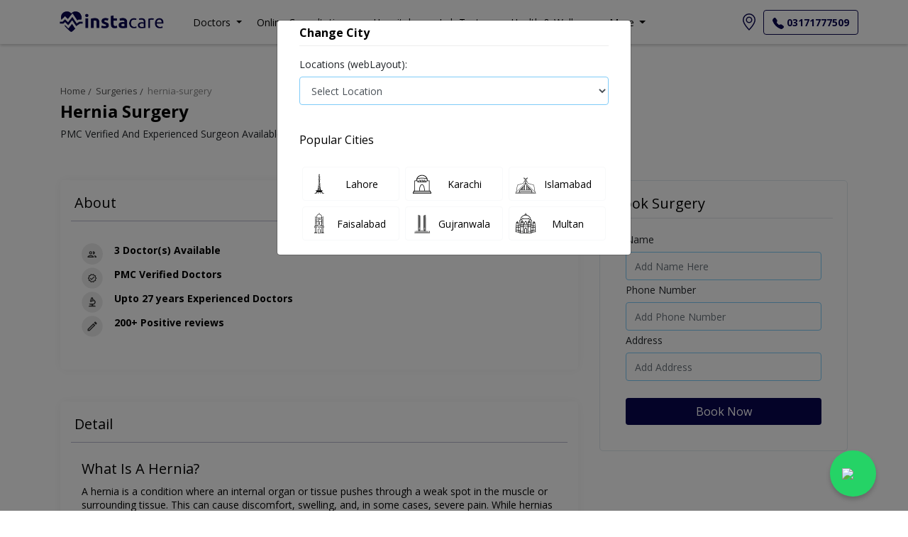

--- FILE ---
content_type: text/html; charset=utf-8
request_url: https://instacare.pk/surgeries/hernia-surgery
body_size: 201945
content:

<!DOCTYPE html>

<html lang="en">
<head>
    
    <meta charset="UTF-8">
    <meta http-equiv="X-UA-Compatible" content="IE=edge">
    <meta name="viewport" content="width=device-width, initial-scale=1.0, maximum-scale=5.0" />
    <title>Hernia Surgery</title>
    <meta name="description" />

    <!-- Google tag (gtag.js) -->
    <script async src="https://www.googletagmanager.com/gtag/js?id=G-HSHD18PT63"></script>
    <script>
        window.dataLayer = window.dataLayer || [];
        function gtag() { dataLayer.push(arguments); }
        gtag('js', new Date());
        gtag('config', 'G-HSHD18PT63' /*, { 'debug_mode':true }*/);
    </script>



    
    <script type="text/javascript">
        (function (c, l, a, r, i, t, y) {
            c[a] = c[a] || function () { (c[a].q = c[a].q || []).push(arguments) };
            t = l.createElement(r); t.async = 1; t.src = "https://www.clarity.ms/tag/" + i;
            y = l.getElementsByTagName(r)[0]; y.parentNode.insertBefore(t, y);
        })(window, document, "clarity", "script", "q931bbtfol");
    </script>
    



    <!-- Start of instacaresupport Zendesk Widget script -->
    
    <!-- End of instacaresupport Zendesk Widget script -->
    <!-- Start of HubSpot Embed Code -->
    
    <!-- End of HubSpot Embed Code -->
    


    <meta property="og:url" content="https://instacare.pk/surgeries/hernia-surgery" />
    <meta property="og:type" content="website" />
    <meta property="og:title" content="Hernia Surgery" />
    <meta property="og:description" />
    <meta property="og:image" content="https://instacare.pk/assets/img/logos/instacare.png" />
    <meta property="og:locale" content="en_PK" />
    <meta property="og:site_name" content="www.instacare.pk" />
    <meta property="og:publisher" content="https://www.facebook.com/instacare.pk" />
    <meta name="twitter:card" content="summary_large_image" />
    <meta name="twitter:site" content="@instacarepk" />
    <meta name="twitter:creator" content="@instacarepk" />
    <meta name="twitter:title" content="Hernia Surgery" />
    <meta name="twitter:description" />
    <meta name="twitter:country" content="PK" />
    <meta name="apple-itunes-app" content="app-id=1526286397">
    <meta name="twitter:image" content="https://instacare.pk/assets/img/logos/instacare.png" />
    
    <meta name="msvalidate.01" content="62570337E7A6D824714BA43FDFD38560" />
    <meta name="p:domain_verify" content="ad2fb2d0fe32a31e5615000fdcbe5afb" />

    
    


    <!-- Favicons-->
    <link rel="apple-touch-icon" sizes="60x60" href="/apple-touch-icon.png">
    <link rel="icon" type="image/png" sizes="32x32" href="/favicon-32x32.png">
    <link rel="icon" type="image/png" sizes="16x16" href="/favicon-16x16.png">

    <!-- GOOGLE WEB FONT -->
    <!-- BASE CSS -->
    
    



    <link rel="preload"
          href="https://cdnjs.cloudflare.com/ajax/libs/twitter-bootstrap/4.5.2/css/bootstrap.min.css"
          as="style"
          onload="this.onload=null;this.rel='stylesheet'">

    <noscript>
        <link rel="stylesheet"
              href="https://cdnjs.cloudflare.com/ajax/libs/twitter-bootstrap/4.5.2/css/bootstrap.min.css">
    </noscript>



    

    

    <link href="/styleBundle/ThemeLayout?v=jvtcJiZ4Mz4yoEeZJINkI7AFW46eSBZ92IdUZTNU4IA1" rel="stylesheet"/>

    

    

    <link rel="preconnect" href="https://www.google-analytics.com" />
    <link rel="dns-prefetch" href="//www.google-analytics.com" />

    <link rel="preconnect" href="https://fonts.googleapis.com" />
    <link rel="preconnect" href="https://fonts.gstatic.com" crossorigin />

    
    

    <link rel="preload" href="/assets/libraries/slick/slick.css" as="style" onload="this.onload=null;this.rel='stylesheet'">
    <noscript><link rel="stylesheet" href="/assets/libraries/slick/slick.css"></noscript>

    <link rel="preload" href="/assets/libraries/slick/slick-theme.css" as="style" onload="this.onload=null;this.rel='stylesheet'">
    <noscript><link rel="stylesheet" href="/assets/libraries/slick/slick-theme.css"></noscript>
    

    
    
    <link rel="preload"
          href="https://fonts.googleapis.com/css2?family=Open+Sans:wght@400;700&display=swap"
          as="style"
          onload="this.onload=null;this.rel='stylesheet'">
    <noscript>
        <link rel="stylesheet"
              href="https://fonts.googleapis.com/css2?family=Open+Sans:wght@400;700&display=swap">
    </noscript>

    

    <!-- Custom CSS -->
    
    
    
    <link href="/assets/libraries/slick/slick-theme.css" rel="stylesheet" />
    <link href="/assets/libraries/slick/slick.css" rel="stylesheet" />
    <link href="/assets/libraries/star-rating/starrr.css" rel="stylesheet" />
    <link href="/assets/libraries/Jquery-Loading/jquery.loading.min.css" rel="stylesheet" />
    <link href="/Styles/css/Latest/Doctor/DoctorProfile/doctorprofile.min.css" rel="stylesheet" />
    <style>

        .error {
            color: red;
        }
    </style>


    <link rel="stylesheet" href="https://cdnjs.cloudflare.com/ajax/libs/jqueryui/1.13.2/themes/base/jquery-ui.min.css" integrity="sha512-ELV+xyi8IhEApPS/pSj66+Jiw+sOT1Mqkzlh8ExXihe4zfqbWkxPRi8wptXIO9g73FSlhmquFlUOuMSoXz5IRw==" crossorigin="anonymous" referrerpolicy="no-referrer" />
    <link rel="canonical" href="/surgeries/hernia-surgery" />
    <link href="/Styles/css/Pharmacy/PharmacyStyle.min.css" rel="stylesheet" />

    <style>

        .megamenu-li {
            position: static;
        }

        .megamenu {
            position: absolute;
            width: 100%;
            left: 0;
            right: 0;
            padding: 15px;
        }

        * {
            font-family: 'Open Sans';
            font-style: normal;
        }

        .btn {
            box-shadow: none !important;
        }

        .btn-primary {
            background: #090650;
        }

            .btn-primary:active,
            .btn-primary:focus {
                color: #fff;
                background-color: #090650 !important;
                border-color: #090650 !important;
            }

        .btn-outline-primary:hover {
            color: #fff !important;
            background-color: #090650 !important;
            border-color: #090650 !important;
        }

        .btn-outline-primary:active,
        .btn-outline-primary:focus {
            color: #090650 !important;
            background-color: transparent !important;
            border-color: #090650 !important;
        }



        .whatsapp-float {
            position: fixed;
            bottom: 20px;
            right: 45px;
            background-color: #25D366;
            color: #fff;
            border-radius: 50px;
            padding: 12px 14px;
            font-size: 28px;
            z-index: 9999;
            display: flex;
            align-items: center;
            justify-content: center;
            width: 65px;
            height: 65px;
            box-shadow: 0px 4px 6px rgba(0,0,0,0.2);
            cursor: pointer;
            transition: 0.3s;
        }

            .whatsapp-float:hover {
                transform: scale(1.1);
            }

        .summernote-bullet::before {
            font-weight: bolder !important;
            font-size: x-large !important;
        }

        .sub-bullet-1::before {
            content: "○" !important;
            font-size: 18px !important;
        }

        .sub-bullet-2::before {
            content: "◆" !important;
            font-size: 18px !important;
        }

        .sub-bullet-3::before {
            content: "■" !important;
            font-size: 18px !important;
        }
    </style>
    
</head>

<body>
    <input name="__RequestVerificationToken" type="hidden" value="j0rR71Vr5IlcbNTId3tAZzyNecEpc1LOz3Rqyjzk6CCzTbp-49UqRKeGB2F_0JCoyEgr0dgD1rBV_HVX5bZDTfWldRSo8UY0HGT_Fwz8vFk1" />
    
    
    <!-- Modal -->




    
    


<style>
    #sign-up {
        padding: 10px;
        font-size: 13.6px;
        color: #000;
        border: 1px solid #000;
        border-radius: 5px;
    }

        #sign-up:hover {
            color: #16181b;
            background-color: #f8f9fa;
        }

        #sign-up:active {
            color: #16181b;
            background-color: #f8f9fa !important;
        }
    
</style>
<div class="layer"></div>
<!-- Mobile menu overlay mask -->
<div class="sticky-top">
    <div class="js-emergency-banner-container js-emergency-banner-container-primary d-none _HeaderLatest">
        <div class="alert alert-primary mb-0 w-100 text-center js-emergency-banner-data" role="alert">
        </div>
    </div>
    <nav id="navbar_top" class="navbar navbar-expand-lg navbar-light bg-white flex-c">
        <div class="container px-0">
            <a class="navbar-brand m-0" href="/">
                <img src="/assets/img/Home/instacarelogocompressed.png" width="170"  loading="eager"  alt="logo" />
            </a>

            <div>
                <a href="#" onclick="openChangeCityModal()" class="mr-2 d-md-none">
                    <svg xmlns="http://www.w3.org/2000/svg" width="24" height="24" fill="currentColor" class="bi bi-geo-alt" viewBox="0 0 16 16">
                        <path d="M12.166 8.94c-.524 1.062-1.234 2.12-1.96 3.07A31.493 31.493 0 0 1 8 14.58a31.481 31.481 0 0 1-2.206-2.57c-.726-.95-1.436-2.008-1.96-3.07C3.304 7.867 3 6.862 3 6a5 5 0 0 1 10 0c0 .862-.305 1.867-.834 2.94zM8 16s6-5.686 6-10A6 6 0 0 0 2 6c0 4.314 6 10 6 10z" />
                        <path d="M8 8a2 2 0 1 1 0-4 2 2 0 0 1 0 4zm0 1a3 3 0 1 0 0-6 3 3 0 0 0 0 6z" />
                    </svg>
                    <span class="text-decoration-underline js-user-selected-city-text"></span>
                </a>

                <button class="navbar-toggler" type="button" data-toggle="collapse" data-target="#navbar" aria-controls="navbar" aria-expanded="false" aria-label="Toggle navigation">
                    <span class="navbar-toggler-icon"></span>
                </button>
            </div>

            <div class="collapse navbar-collapse justify-content-between" id="navbar">
                <ul class="navbar-nav ml-4">
                    <li class="nav-item dropdown megamenu-li d-none d-md-block">
                        <a class="nav-link dropdown-toggle" href="" id="dropdown01" data-toggle="dropdown" aria-haspopup="true" aria-expanded="false">
                            <span class="li-align">Doctors</span>
                        </a>

                        <!--Doctors-->
                        <div class="dropdown-menu megamenu mt-lg-0 dropdown-menu-dropdown01" aria-labelledby="dropdown01">
                            <div class="d-md-none d-xl-none d-lg-none">
                                <div class="row d-flex justify-content-center align-items-center flex-column flex-wrap">
                                    <a href="/doctors/gynecologist" class="dropdown-item border-bottom">Gynecologist</a>
                                    <a href="/doctors/dentist" class="dropdown-item border-bottom">Dentist</a>
                                    <a href="/doctors/dermatologist" class="dropdown-item border-bottom">Dermatologist</a>
                                    <a href="/doctors/cardiologist" class="dropdown-item border-bottom">Cardiologist</a>
                                    <a href="/doctors/neurologist" class="dropdown-item border-bottom">Neurologist</a>
                                    <a href="/doctors/ent-specialist" class="dropdown-item border-bottom">ENT Specialist</a>
                                    <a href="/doctors/pediatrician" class="dropdown-item border-bottom">Pediatrician</a>
                                    <a href="/doctors/pediatrician" class="dropdown-item border-bottom">Gastroenterologist</a>
                                    <a href="/doctors/general-physician" class="dropdown-item border-bottom">General Physician</a>
                                    <a href="/doctors/plastic-surgeon" class="dropdown-item border-bottom">Plastic Surgeon</a>
                                    <a href="/doctors/urologist" class="dropdown-item border-bottom">Urologist</a>
                                    <a href="/doctors/psychiatrist" class="dropdown-item">Psychiatrist</a>
                                </div>
                            </div>
                            <div class="d-none d-lg-block d-md-block d-xl-block">
                                <div class="row mt-lg-3 mb-lg-3">
                                    <div class="col-md-4">
                                        <div>
                                            <div>
                                                <center><label class="h1 text-center bold-text"><span>Choose a speciality</span></label></center>
                                            </div>
                                            <div class="d-flex justify-content-center">
                                                <div class="buttons-div">
                                                    <a href="/find-a-doctor" id="find-doctor" class="btn btn-default w-100">View all speciality<i class="icon-angle-right"></i></a>
                                                    <a href="/Members/Register?type=Doctor" class="btn btn-default w-100 mt-2" id="sign-up">Join as a Doctor<i class="icon-angle-right"></i></a>
                                                </div>
                                            </div>
                                        </div>
                                    </div>
                                    <div class="col-md-8">
                                        <div class="specilities">
                                            <div class="col-md-4">
                                                <div class="item" onclick="location.href='/doctors/gynecologist'">
                                                    <figure class="d-flex flex-row justify-content-center m-0">
                                                        <img data-src="/assets/img/Home/SpecialtiesIcons/Gynecologist.png" class="mt-1 header-img-lazy" height="30" width="30" alt="gynaecologist" />
                                                    </figure>

                                                    <div class="d-flex flex-row justify-content-center">
                                                        <span class="ml-3">Gynecologist</span>
                                                    </div>
                                                </div>
                                            </div>
                                            <div class="col-md-4">
                                                <div class="item" onclick="location.href='/doctors/dentist'">

                                                    <figure class="d-flex flex-row justify-content-center m-0">
                                                        <img data-src="/assets/img/Home/SpecialtiesIcons/Dentist.png" class="mt-1 header-img-lazy" height="30" width="30" alt="dentist" />
                                                    </figure>

                                                    <div class="d-flex flex-row justify-content-center">
                                                        <span class="ml-3">Dentist</span>
                                                    </div>
                                                </div>
                                            </div>
                                            <div class="col-md-4">
                                                <div class="item" onclick="location.href='/doctors/dermatologist'">
                                                    <figure class="d-flex flex-row justify-content-center m-0">
                                                        <img data-src="/assets/img/Home/SpecialtiesIcons/dermatologist.png" class="mt-1 header-img-lazy" height="30" width="30" alt="dermatologist" />
                                                    </figure>
                                                    <div class="d-flex flex-row justify-content-center">
                                                        <span class="ml-3">Dermatologist</span>
                                                    </div>
                                                </div>
                                            </div>
                                            <div class="col-md-4">
                                                <div class="item" onclick="location.href='/doctors/cardiologist'">
                                                    <figure class="d-flex flex-row justify-content-center m-0">
                                                        <img data-src="/assets/img/Home/SpecialtiesIcons/Cardiologist.png" " class="mt-1 header-img-lazy" height="30" width="30" alt="Cardiology" />
                                                    </figure>
                                                    <div class="d-flex flex-row justify-content-center">
                                                        <span class="ml-3">Cardiologist</span>
                                                    </div>
                                                </div>
                                            </div>
                                            <div class="col-md-4">
                                                <div class="item" onclick="location.href='/doctors/neurologist'">
                                                    <figure class="d-flex flex-row justify-content-center m-0">
                                                        <img data-src="/assets/img/Home/SpecialtiesIcons/Neurologist.png" class="mt-1 header-img-lazy" height="30" width="30" alt="neurologist" />
                                                    </figure>
                                                    <div class="d-flex flex-row justify-content-center">
                                                        <span class="ml-3">Neurologist</span>
                                                    </div>
                                                </div>
                                            </div>
                                            <div class="col-md-4">
                                                <div class="item" onclick="location.href='/doctors/ent-specialist'">
                                                    <figure class="d-flex flex-row justify-content-center m-0">
                                                        <img data-src="/assets/img/Home/SpecialtiesIcons/ENT-Specialist.png" class="mt-1 header-img-lazy" height="30" width="30" alt="ent" />
                                                    </figure>
                                                    <div class="d-flex flex-row justify-content-center">
                                                        <span class="ml-3">ENT Specialist</span>
                                                    </div>
                                                </div>
                                            </div>
                                            <div class="col-md-4">
                                                <div class="item" onclick="location.href='/doctors/pediatrician'">
                                                    <figure class="d-flex flex-row justify-content-center m-0">
                                                        <img data-src="/assets/img/Home/SpecialtiesIcons/Pediatric Surgeon.png" class="mt-1 header-img-lazy" height="30" width="30" alt="pediatric-surgeon" />
                                                    </figure>
                                                    <div class="d-flex flex-row justify-content-center">
                                                        <span class="ml-3">Pediatrician</span>
                                                    </div>
                                                </div>
                                            </div>
                                            <div class="col-md-4">
                                                <div class="item" onclick="location.href='/doctors/gastroenterologist'">
                                                    <figure class="d-flex flex-row justify-content-center m-0">
                                                        <img data-src="/assets/img/Home/SpecialtiesIcons/Gastroenterologist.png" class="mt-1 header-img-lazy" height="30" width="30" alt="gastroenterologist" />
                                                    </figure>
                                                    <div class="d-flex flex-row justify-content-center">
                                                        <span class="ml-3">Gastroenterologist</span>
                                                    </div>
                                                </div>
                                            </div>
                                            <div class="col-md-4">
                                                <div class="item" onclick="location.href='/doctors/general-physician'">
                                                    <figure class="d-flex flex-row justify-content-center m-0">
                                                        <img data-src="/assets/img/Home/SpecialtiesIcons/General Physician.png" class="mt-1 header-img-lazy" height="30" width="30" alt="general-physician" />
                                                    </figure>
                                                    <div class="d-flex flex-row justify-content-center">
                                                        <span class="ml-3">General Physician</span>
                                                    </div>
                                                </div>
                                            </div>
                                            <div class="col-md-4">
                                                <div class="item" onclick="location.href='/doctors/plastic-surgeon'">
                                                    <figure class="d-flex flex-row justify-content-center m-0">
                                                        <img data-src="/assets/img/Home/SpecialtiesIcons/Plastic-Surgeon.png" class="mt-1 header-img-lazy" height="30" width="30" alt="plastic-surgery" />
                                                    </figure>
                                                    <div class="d-flex flex-row justify-content-center">
                                                        <span class="ml-3">Plastic Surgeon</span>
                                                    </div>
                                                </div>
                                            </div>
                                            <div class="col-md-4">
                                                <div class="item" onclick="location.href='/doctors/urologist'">
                                                    <figure class="d-flex flex-row justify-content-center m-0">
                                                        <img data-src="/assets/img/Home/SpecialtiesIcons/Urologist.png" class="mt-1 header-img-lazy" height="30" width="30" alt="urologist" />
                                                    </figure>
                                                    <div class="d-flex flex-row justify-content-center">
                                                        <span class="ml-3">Urologist</span>
                                                    </div>
                                                </div>
                                            </div>
                                            <div class="col-md-4">
                                                <div class="item" onclick="location.href='/doctors/psychiatrist'">
                                                    <figure class="d-flex flex-row justify-content-center m-0">
                                                        <img data-src="/assets/img/Home/SpecialtiesIcons/Psychiatrist.png" class="mt-1 header-img-lazy" height="30" width="30" alt="Psychology" />
                                                    </figure>
                                                    <div class="d-flex flex-row justify-content-center">
                                                        <span class="ml-3">Psychiatrist</span>
                                                    </div>
                                                </div>
                                            </div>
                                        </div>
                                    </div>
                                </div>
                            </div>
                        </div>
                    </li>

                    <!--Online Doctors-->
                    <li class="nav-item dropdown megamenu-li d-none d-md-block">
                        <a class="nav-link dropdown-toggle" href="" id="dropdown01" data-toggle="dropdown" aria-haspopup="true" aria-expanded="false">
                            <span class="li-align">Online Consultation</span>
                        </a>
                        <div class="dropdown-menu megamenu mt-lg-0 dropdown-menu-dropdown01" aria-labelledby="dropdown01">
                            <div class="d-md-none d-xl-none d-lg-none">
                                <div class="row d-flex justify-content-center align-items-center flex-column flex-wrap">
                                    <a href="/online-consultation/gynecologist" class="dropdown-item border-bottom">Gynecologist</a>
                                    <a href="/online-consultation/dentist" class="dropdown-item border-bottom">Dentist</a>
                                    <a href="/online-consultation/dermatologist" class="dropdown-item border-bottom">Dermatologist</a>
                                    <a href="/online-consultation/cardiologist" class="dropdown-item border-bottom">Cardiologist</a>
                                    <a href="/online-consultation/neurologist" class="dropdown-item border-bottom">Neurologist</a>
                                    <a href="/online-consultation/ent-specialist" class="dropdown-item border-bottom">ENT Specialist</a>
                                    <a href="/online-consultation/pediatrician" class="dropdown-item border-bottom">Pediatrician</a>
                                    <a href="/doctors/pediatrician" class="dropdown-item border-bottom">Gastroenterologist</a>
                                    <a href="/doctors/general-physician" class="dropdown-item border-bottom">General Physician</a>
                                    <a href="/online-consultation/plastic-surgeon" class="dropdown-item border-bottom">Plastic Surgeon</a>
                                    <a href="/online-consultation/urologist" class="dropdown-item border-bottom">Urologist</a>
                                    <a href="/online-consultation/psychiatrist" class="dropdown-item">Psychiatrist</a>
                                </div>
                            </div>
                            <div class="d-none d-lg-block d-md-block d-xl-block">
                                <div class="row mt-lg-3 mb-lg-3">
                                    <div class="col-md-4">
                                        <div>
                                            <div>
                                                <center><label class="h1 text-center bold-text"><span>Online Doctors</span></label></center>
                                            </div>
                                            <div class="d-flex justify-content-center">
                                                <div class="buttons-div">
                                                    <a href="/online-consultation" id="find-doctor" class="btn btn-default w-100">View all speciality<i class="icon-angle-right"></i></a>
                                                    <a href="/Members/Register?type=Doctor" class="btn btn-default w-100 mt-2" id="sign-up">Join as a Doctor<i class="icon-angle-right"></i></a>
                                                </div>
                                            </div>
                                                
                                            </div>
                                        </div>
                                    <div class="col-md-8">
                                        <div class="specilities">
                                            <div class="col-md-4">
                                                <div class="item" onclick="location.href='/online-consultation/gynecologist'">
                                                    <figure class="d-flex flex-row justify-content-center m-0">
                                                        <img data-src="/assets/img/Home/SpecialtiesIcons/Gynecologist.png" class="mt-1 header-img-lazy" height="30" width="30" alt="gynaecologist" />
                                                    </figure>

                                                    <div class="d-flex flex-row justify-content-center">
                                                        <span class="ml-3">Gynecologist</span>
                                                    </div>
                                                </div>
                                            </div>
                                            <div class="col-md-4">
                                                <div class="item" onclick="location.href='/online-consultation/dentist'">

                                                    <figure class="d-flex flex-row justify-content-center m-0">
                                                        <img data-src="/assets/img/Home/SpecialtiesIcons/Dentist.png" class="mt-1 header-img-lazy" height="30" width="30" alt="dentist" />
                                                    </figure>

                                                    <div class="d-flex flex-row justify-content-center">
                                                        <span class="ml-3">Dentist</span>
                                                    </div>
                                                </div>
                                            </div>
                                            <div class="col-md-4">
                                                <div class="item" onclick="location.href='/online-consultation/dermatologist'">
                                                    <figure class="d-flex flex-row justify-content-center m-0">
                                                        <img data-src="/assets/img/Home/SpecialtiesIcons/dermatologist.png" class="mt-1 header-img-lazy" height="30" width="30" alt="dermatologist" />
                                                    </figure>
                                                    <div class="d-flex flex-row justify-content-center">
                                                        <span class="ml-3">Dermatologist</span>
                                                    </div>
                                                </div>
                                            </div>
                                            <div class="col-md-4">
                                                <div class="item" onclick="location.href='/online-consultation/cardiologist'">
                                                    <figure class="d-flex flex-row justify-content-center m-0">
                                                        <img data-src="/assets/img/Home/SpecialtiesIcons/Cardiologist.png" class="mt-1 header-img-lazy" height="30" width="30" alt="Cardiology" />
                                                    </figure>
                                                    <div class="d-flex flex-row justify-content-center">
                                                        <span class="ml-3">Cardiologist</span>
                                                    </div>
                                                </div>
                                            </div>
                                            <div class="col-md-4">
                                                <div class="item" onclick="location.href='/online-consultation/neurologist'">
                                                    <figure class="d-flex flex-row justify-content-center m-0">
                                                        <img data-src="/assets/img/Home/SpecialtiesIcons/Neurologist.png" class="mt-1 header-img-lazy" height="30" width="30" alt="neurologist" />
                                                    </figure>
                                                    <div class="d-flex flex-row justify-content-center">
                                                        <span class="ml-3">Neurologist</span>
                                                    </div>
                                                </div>
                                            </div>
                                            <div class="col-md-4">
                                                <div class="item" onclick="location.href='/online-consultation/ent-specialist'">
                                                    <figure class="d-flex flex-row justify-content-center m-0">
                                                        <img data-src="/assets/img/Home/SpecialtiesIcons/ENT-Specialist.png" class="mt-1 header-img-lazy" height="30" width="30" alt="ent" />
                                                    </figure>
                                                    <div class="d-flex flex-row justify-content-center">
                                                        <span class="ml-3">ENT Specialist</span>
                                                    </div>
                                                </div>
                                            </div>
                                            <div class="col-md-4">
                                                <div class="item" onclick="location.href='/online-consultation/pediatrician'">
                                                    <figure class="d-flex flex-row justify-content-center m-0">
                                                        <img data-src="/assets/img/Home/SpecialtiesIcons/Pediatric Surgeon.png" class="mt-1 header-img-lazy" height="30" width="30" alt="pediatric-surgeon" />
                                                    </figure>
                                                    <div class="d-flex flex-row justify-content-center">
                                                        <span class="ml-3">Pediatrician</span>
                                                    </div>
                                                </div>
                                            </div>
                                            <div class="col-md-4">
                                                <div class="item" onclick="location.href='/online-consultation/gastroenterologist'">
                                                    <figure class="d-flex flex-row justify-content-center m-0">
                                                        <img data-src="/assets/img/Home/SpecialtiesIcons/Gastroenterologist.png" class="mt-1 header-img-lazy" height="30" width="30" alt="gastroenterologist" />
                                                    </figure>
                                                    <div class="d-flex flex-row justify-content-center">
                                                        <span class="ml-3">Gastroenterologist</span>
                                                    </div>
                                                </div>
                                            </div>
                                            <div class="col-md-4">
                                                <div class="item" onclick="location.href='/online-consultation/general-physician'">
                                                    <figure class="d-flex flex-row justify-content-center m-0">
                                                        <img data-src="/assets/img/Home/SpecialtiesIcons/General Physician.png" class="mt-1 header-img-lazy" height="30" width="30" alt="general-physician" />
                                                    </figure>
                                                    <div class="d-flex flex-row justify-content-center">
                                                        <span class="ml-3">General Physician</span>
                                                    </div>
                                                </div>
                                            </div>
                                            <div class="col-md-4">
                                                <div class="item" onclick="location.href='/online-consultation/plastic-surgeon'">
                                                    <figure class="d-flex flex-row justify-content-center m-0">
                                                        <img data-src="/assets/img/Home/SpecialtiesIcons/Plastic-Surgeon.png" class="mt-1 header-img-lazy" height="30" width="30" alt="plastic-surgery" />
                                                    </figure>
                                                    <div class="d-flex flex-row justify-content-center">
                                                        <span class="ml-3">Plastic Surgeon</span>
                                                    </div>
                                                </div>
                                            </div>
                                            <div class="col-md-4">
                                                <div class="item" onclick="location.href='/online-consultation/urologist'">
                                                    <figure class="d-flex flex-row justify-content-center m-0">
                                                        <img data-src="/assets/img/Home/SpecialtiesIcons/Urologist.png" class="mt-1 header-img-lazy" height="30" width="30" alt="urologist" />
                                                    </figure>
                                                    <div class="d-flex flex-row justify-content-center">
                                                        <span class="ml-3">Urologist</span>
                                                    </div>
                                                </div>
                                            </div>
                                            <div class="col-md-4">
                                                <div class="item" onclick="location.href='/online-consultation/psychiatrist'">
                                                    <figure class="d-flex flex-row justify-content-center m-0">
                                                        <img data-src="/assets/img/Home/SpecialtiesIcons/Psychiatrist.png" class="mt-1 header-img-lazy" height="30" width="30" alt="Psychology" />
                                                    </figure>
                                                    <div class="d-flex flex-row justify-content-center">
                                                        <span class="ml-3">Psychiatrist</span>
                                                    </div>
                                                </div>
                                            </div>
                                        </div>
                                    </div>
                                </div>
                            </div>
                        </div>
                    </li>
                    <li class="nav-item dropdown megamenu-li d-none d-md-block">
                        <a class="nav-link dropdown-toggle " href="" id="dropdown02" data-toggle="dropdown" aria-haspopup="true" aria-expanded="false"><span class="li-align">Hospitals</span></a>
                        <div class="dropdown-menu megamenu  mt-lg-0 dropdown-menu-dropdown02" aria-labelledby="dropdown02">
                            <div class="row mt-lg-3 mb-lg-3">
                                <div class="col-md-4">
                                    <div>
                                        <div>
                                            <center><label class="h1 text-center"><b>Choose a hospital</b></label></center>
                                        </div>

                                        <div class="d-flex justify-content-center">
                                            <div class="buttons-div">
                                                <a href="/hospitals-in-pakistan" id="find-hospital" class="btn btn-default  w-100">View all hospitals<i class="icon-angle-right"></i></a>
                                                <a href="/Members/Register?type=Hospital" class="btn btn-default w-100 mt-2" id="sign-up">Join as a Hospital<i class="icon-angle-right"></i></a>
                                            </div>
                                        </div>
                                        
                                    </div>
                                </div>
                                <div class="col-md-8">
                                    <div class="ml-3 mb-3 heading">
                                        <strong><a href="/hospitals/lahore">Lahore</a></strong>
                                    </div>
                                    <div class="hospitals">
                                        <div class="col-md-4">
                                            <a class="item" href="/hospitals/lahore/green-forts-2/saleem-memorial-hospital">
                                                <figure class="d-flex flex-row justify-content-center m-0">
                                                    <img data-src="https://ipro.blob.core.windows.net/mydocuments/_saleem-memorial-hospital-lahore.jpg" class="header-img-lazy" height="40" width="40" alt="Saleem Memorial Hospital" />
                                                </figure>
                                                <div class="d-flex flex-row justify-content-center">
                                                    <span class="ml-3">Saleem Memorial Hospital</span>
                                                </div>
                                            </a>
                                        </div>
                                        
                                        <div class="col-md-4">
                                            <a class="item" href="/hospitals/lahore/johar-town/horizon-hospital">
                                                <figure class="d-flex flex-row justify-content-center m-0">
                                                    <img data-src="https://ipro.blob.core.windows.net/mydocuments/_horizon-hospital-lahore.jpg" class="header-img-lazy" height="40" width="40" alt="Horizon Hospital" />
                                                </figure>
                                                <div class="d-flex flex-row justify-content-center">
                                                    <span class="ml-3">Horizon Hospital</span>
                                                </div>
                                            </a>
                                        </div>
                                        <div class="col-md-4">
                                            <a class="item" href="/hospitals/lahore/new-muslim-town/liver-clinic">
                                                <figure class="d-flex flex-row justify-content-center m-0">
                                                    <img data-src="https://instacare.pk/assets/img/facility-not-found.jpg" class="header-img-lazy" height="40" width="40" alt="Liver Clinic" />
                                                </figure>
                                                <div class="d-flex flex-row justify-content-center">
                                                    <span class="ml-3">Liver Clinic</span>
                                                </div>
                                            </a>
                                        </div>
                                        
                                        <div class="col-md-4">
                                            <a class="item" href="/hospitals/lahore/faisal-town/faisal-hospital-lahore">
                                                <figure class="d-flex flex-row justify-content-center m-0">
                                                    <img data-src="https://ipro.blob.core.windows.net/mydocuments/_faisal-hospital-lahore-lahore.jpg" class="header-img-lazy" height="40" width="40" alt="Faisal Hospital" />
                                                </figure>
                                                <div class="d-flex flex-row justify-content-center">
                                                    <span class="ml-3">Faisal Hospital</span>
                                                </div>
                                            </a>
                                        </div>
                                        

                                        <div class="col-md-4">
                                            <a class="item" href="/hospitals/lahore/dha-phase-5/integrated-medical-care-imc-hospital">
                                                <figure class="d-flex flex-row justify-content-center m-0">
                                                    <img data-src="https://ipro.blob.core.windows.net/mydocuments/_integrated-medical-care-imc-hospital-lahore.jpg" class="header-img-lazy" height="40" width="40" alt="Integrated Medical Care (IMC) Hospital" />
                                                </figure>
                                                <div class="d-flex flex-row justify-content-center">
                                                    <span class="ml-3">Integrated Medical Care (IMC) Hospital</span>
                                                </div>
                                            </a>
                                        </div>
                                        <div class="col-md-4">
                                            <a class="item" href="/hospitals/lahore/dha/pak-wellness-medical-centre">
                                                <figure class="d-flex flex-row justify-content-center m-0">
                                                    <img data-src="https://ipro.blob.core.windows.net/mydocuments/_pak-wellness-medical-centre-lahore.jpg" class="header-img-lazy" height="40" width="40" alt="Pak Wellness Medical Centre" />
                                                </figure>
                                                <div class="d-flex flex-row justify-content-center">
                                                    <span class="ml-3">Pak Wellness Medical Centre</span>
                                                </div>
                                            </a>
                                        </div>
                                    </div>
                                        <div class="ml-3 mb-3 heading">
                                            <strong><a href="/hospitals/islamabad">Islamabad</a></strong>
                                        </div>
                                        <div class="hospitals">
                                            <div class="col-md-4">
                                                <a class="item" href="/hospitals/islamabad/g8-markaz/hm-diagnostics-clinics">
                                                    <figure class="d-flex flex-row justify-content-center m-0">
                                                        <img data-src="https://ipro.blob.core.windows.net/mydocuments/_hm-diagnostic-center-islamabad.jpg" class="header-img-lazy" height="40" width="40" alt="HM Diagnostics & Clinics" />
                                                    </figure>
                                                    <div class="d-flex flex-row justify-content-center">
                                                        <span class="ml-3">HM Diagnostics & Clinics</span>
                                                    </div>
                                                </a>
                                            </div>
                                           
                                            <div class="col-md-4">
                                                <a class="item" href="/hospitals/islamabad/g8-markaz/advanced-international-hospital">
                                                    <figure class="d-flex flex-row justify-content-center m-0">
                                                        <img data-src="https://ipro.blob.core.windows.net/mydocuments/_advanced-international-hospital-islamabad.jpg" class="header-img-lazy" height="40" width="40" alt="Advanced International Hospital" />
                                                    </figure>
                                                    <div class="d-flex flex-row justify-content-center">
                                                        <span class="ml-3">Advanced International Hospital</span>
                                                    </div>
                                                </a>
                                            </div>
                                            <div class="col-md-4">
                                                <a class="item" href="/hospitals/islamabad/g13/capital-international-hospital">
                                                    <figure class="d-flex flex-row justify-content-center m-0">
                                                        <img data-src="https://ipro.blob.core.windows.net/mydocuments/_capital-international-hospital-islamabad.jpg" class="header-img-lazy" height="40" width="40" alt="Capital International Hospital" />
                                                    </figure>
                                                    <div class="d-flex flex-row justify-content-center">
                                                        <span class="ml-3">
                                                            Capital International Hospital
                                                        </span>
                                                    </div>
                                                </a>
                                            </div>
                                            <div class="col-md-4">
                                                <a class="item" href="/hospitals/islamabad/g8-markaz/muhammad-medical-complex-mmc">
                                                    <figure class="d-flex flex-row justify-content-center m-0">
                                                        <img data-src="https://ipro.blob.core.windows.net/mydocuments/_muhammad-medical-complex-mmc-islamabad.jpg" class="header-img-lazy" height="40" width="40" alt="Muhammad Medical Complex (MMC)" />
                                                    </figure>
                                                    <div class="d-flex flex-row justify-content-center">
                                                        <span class="ml-3">Muhammad Medical Complex (MMC)</span>
                                                    </div>
                                                </a>
                                            </div>
                                            <div class="col-md-4">
                                                <a class="item" href="/hospitals/islamabad/sector-g/zobia-hospital">
                                                    <figure class="d-flex flex-row justify-content-center m-0">
                                                        <img data-src="https://ipro.blob.core.windows.net/mydocuments/_zobia-hospital-islamabad.jpg" class="header-img-lazy" height="40" width="40" alt="Zobia Hospital" />
                                                    </figure>
                                                    <div class="d-flex flex-row justify-content-center">
                                                        <span class="ml-3">Zobia Hospital</span>
                                                    </div>
                                                </a>
                                            </div>
                                            <div class="col-md-4">
                                                <a class="item" href="/hospitals/islamabad/g8-markaz/saeed-international-hospital">
                                                    <figure class="d-flex flex-row justify-content-center m-0">
                                                        <img data-src="https://ipro.blob.core.windows.net/mydocuments/_saeed-international-hospital-islamabad.png" class="header-img-lazy" height="40" width="40" alt="Saeed International Hospital" />
                                                    </figure>
                                                    <div class="d-flex flex-row justify-content-center">
                                                        <span class="ml-3">Saeed International Hospital</span>
                                                    </div>
                                                </a>
                                            </div>
                                        </div>
                                        <div class="ml-3 mb-3 heading">
                                            <strong><a href="/hospitals/karachi">Karachi</a></strong>
                                        </div>
                                        <div class="hospitals">
                                            <div class="col-md-4">
                                                <a class="item" href="/hospitals/karachi/north-nazimabad/mumtaz-hospital">
                                                    <figure class="d-flex flex-row justify-content-center m-0">
                                                        <img data-src="https://ipro.blob.core.windows.net/mydocuments/_mumtaz-hospital-karachi.jpg" class="header-img-lazy" height="40" width="40" alt="Mumtaz Hospital" />
                                                    </figure>
                                                    <div class="d-flex flex-row justify-content-center">
                                                        <span class="ml-3">Mumtaz Hospital</span>
                                                    </div>
                                                </a>
                                            </div>
                                            <div class="col-md-4">
                                                <a class="item" href="/hospitals/karachi/malir/anum-hospital">
                                                    <figure class="d-flex flex-row justify-content-center my-auto">
                                                        <img data-src="https://ipro.blob.core.windows.net/mydocuments/_anum-hospital-karachi.png" class="header-img-lazy" height="40" width="40" alt="Anum Hospital" />
                                                    </figure>
                                                    <div class="d-flex flex-row justify-content-center">
                                                        <span class="ml-3">
                                                            Anum Hospital
                                                        </span>
                                                    </div>
                                                </a>
                                            </div>


                                            <div class="col-md-4">
                                                <a class="item" href="/hospitals/karachi/dha-phase-1/al-hamd-hospital">
                                                    <figure class="d-flex flex-row justify-content-center m-0">
                                                        <img data-src="https://instacare.pk/assets/img/facility-not-found.jpg" class="header-img-lazy" height="40" width="40" alt="Al Hamd Hospital " />
                                                    </figure>
                                                    <div class="d-flex flex-row justify-content-center">
                                                        <span class="ml-3">Al Hamd Hospital </span>
                                                    </div>
                                                </a>
                                            </div>
                                            <div class="col-md-4">
                                                <a class="item" href="/hospitals/karachi/pechs/khealth-care-hospital">
                                                    <figure class="d-flex flex-row justify-content-center m-0">
                                                        <img data-src="https://ipro.blob.core.windows.net/mydocuments/_khealth-care-hospital-karachi.jpg" class="header-img-lazy" height="40" width="40" alt="K-Health Care Hospital" />
                                                    </figure>
                                                    <div class="d-flex flex-row justify-content-center">
                                                        <span class="ml-3">K-Health Care Hospital</span>
                                                    </div>
                                                </a>
                                            </div>
                                            <div class="col-md-4">
                                                <a class="item" href="/hospitals/karachi/dha-phase-5/karachi-medicos-and-radiology">
                                                    <figure class="d-flex flex-row justify-content-center m-0">
                                                        <img data-src="https://ipro.blob.core.windows.net/mydocuments/_karachi-medicos-and-radiology-karachi.jpg" class="header-img-lazy" height="40" width="40" alt="
Karachi Medicos and Radiology" />
                                                    </figure>
                                                    <div class="d-flex flex-row justify-content-center">
                                                        <span class="ml-3">
                                                            Karachi Medicos and Radiology
                                                        </span>
                                                    </div>
                                                </a>
                                            </div>
                                            <div class="col-md-4">
                                                <a class="item" href="/hospitals/karachi/clifton/metropolis-health-hospital">
                                                    <figure class="d-flex flex-row justify-content-center m-0">
                                                        <img data-src="https://ipro.blob.core.windows.net/mydocuments/_metropolis-health-hospital-karachi.jpg" class="header-img-lazy" height="40" width="40" alt="Metropolis Health Hospital" />
                                                    </figure>
                                                    <div class="d-flex flex-row justify-content-center">
                                                        <span class="ml-3">Metropolis Health Hospital</span>
                                                    </div>
                                                </a>
                                            </div>
                                        </div>
                                    </div>
                            </div>
                        </div>
                    </li>
                    <li class="nav-item dropdown megamenu-li d-none d-md-block">
                        <a class="nav-link dropdown-toggle" href="" id="dropdown01" data-toggle="dropdown" aria-haspopup="true" aria-expanded="false">
                            <span class="li-align"> Lab Tests </span>
                        </a>
                        <div class="dropdown-menu megamenu mt-lg-0 dropdown-menu-dropdown04" aria-labelledby="dropdown04">
                            <div class="d-md-none d-xl-none d-lg-none">
                                <div class="row d-flex justify-content-center align-items-center flex-column flex-wrap">
                                    <a href="/book-tests/lab/Chughtai-Lab-11081" class="dropdown-item border-bottom">Chughtai Lab</a>
                                    <a href="/book-tests/lab/Citilab--Research-Centre" class="dropdown-item border-bottom">Citilab Research Centre</a>
                                    <a href="/book-tests/lab/Akbar-Niazi-Teaching-Hospital-Lab" class="dropdown-item border-bottom">Akbar Niazi Teaching Hospital Lab</a>
                                    <a href="/book-tests/lab/kulsum-international-hospital-lab" class="dropdown-item border-bottom">Excel Labs</a>
                                    <a href="/doctors/ent-specialist" class="dropdown-item border-bottom">Hormone Lab</a>
                                </div>
                            </div>
                            <div class="d-none d-lg-block d-md-block d-xl-block">
                                <div class="row mt-lg-3 mb-lg-3">
                                    <div class="col-md-4">
                                        <div>
                                            <div>
                                                <center><label class="h1 text-center bold-text"><span>Choose a Lab</span></label></center>
                                            </div>

                                            <div class="d-flex justify-content-center">
                                                <div class="buttons-div">
                                                    <a href="/book-tests" id="find-doctor" class="btn btn-default  w-100">View all Lab Tests <i class="icon-angle-right"></i></a>
                                                    <a href="/Members/Register?type=Lab" class="btn btn-default w-100 mt-2" id="sign-up">Join as a Lab<i class="icon-angle-right"></i></a>
                                                </div>
                                            </div>
                                        </div>
                                    </div>
                                    <div class="col-md-8">
                                        
                                        <div class="labs-mega-menu">
                                            <div class="col-md-4">
                                                <div class="item" onclick="location.href='/book-tests/lab/chughtai-lab-11081'">
                                                    <figure class="d-flex flex-row justify-content-center m-0">
                                                        <img data-src="/assets/img/labs/chughtaelablogo.png" class="mt-1 header-img-lazy rounded-circle" height="30" width="30" alt="Chughtai Lab" />
                                                    </figure>

                                                    <div class="d-flex flex-row justify-content-center">
                                                        <span class="ml-3">Chughtai Lab</span>
                                                    </div>
                                                </div>
                                            </div>
                                            <div class="col-md-4">
                                                <div class="item" onclick="location.href='/book-tests/lab/islamabad-diagnostic-centre-idc'">
                                                    <figure class="d-flex flex-row justify-content-center m-0">
                                                        <img data-src="https://ipro.blob.core.windows.net/idci1222202163503amy39/IDCI1222202163503AMy39_profilepicture.png" class="mt-1 header-img-lazy rounded-circle" height="30" width="30" alt="Health Diagnostic Laboratory" />
                                                    </figure>

                                                    <div class="d-flex flex-row justify-content-center">
                                                        <span class="ml-3">Islamabad Diagnostic Centre (IDC)</span>
                                                    </div>
                                                </div>
                                            </div>
                                            <div class="col-md-4">
                                                <div class="item" onclick="location.href='/book-tests/lab/khan-lab-and-diagnostic-centre'">
                                                    <figure class="d-flex flex-row justify-content-center m-0">
                                                        <img data-src="https://ipro.blob.core.windows.net/kladc202306193304ta7/KLaDC202306193304tA7_profilepicture.jpg" class="mt-1 header-img-lazy rounded-circle" height="30" width="30" alt="South Punjab Labs" />
                                                    </figure>
                                                    <div class="d-flex flex-row justify-content-center">
                                                        <span class="ml-3">Khan Lab and Diagnostic Centre</span>
                                                    </div>
                                                </div>
                                            </div>
                                            <div class="col-md-4">
                                                <div class="item" onclick="location.href='/book-tests/lab/dr-essa-laboratory-and-diagnostic-centre'">
                                                    <figure class="d-flex flex-row justify-content-center m-0">
                                                        <img data-src="https://ipro.blob.core.windows.net/deladc10262021115616amci6/DELaDC10262021115616AMCI6_profilepicture.png" class="mt-1 header-img-lazy rounded-circle" height="30" width="30" alt="Dr. Essa Laboratory" />
                                                    </figure>
                                                    <div class="d-flex flex-row justify-content-center">
                                                        <span class="ml-3">Dr. Essa Laboratory</span>
                                                    </div>
                                                </div>
                                            </div>
                                            <div class="col-md-4">
                                                <div class="item" onclick="location.href='/book-tests/lab/alnoor-diagnostic-centre'">
                                                    <figure class="d-flex flex-row justify-content-center m-0">
                                                        <img data-src="https://ipro.blob.core.windows.net/adc97202143824pmsa6/ADC97202143824PMsA6_profilepicture.jpg" class="mt-1 header-img-lazy rounded-circle" height="30" width="30" alt="Alnoor Diagnostic Centre" />
                                                    </figure>
                                                    <div class="d-flex flex-row justify-content-center">
                                                        <span class="ml-3">Alnoor Diagnostic Centre</span>
                                                    </div>
                                                </div>
                                            </div>
                                            
                                            <div class="col-md-4">
                                                <div class="item" onclick="location.href='/book-tests/lab/ibn-e-sina-clinical-laboratory'">
                                                    <figure class="d-flex flex-row justify-content-center m-0">
                                                        <img data-src="https://ipro.blob.core.windows.net/i-e-scl512202271827amep5/I-E-SCL512202271827AMEp5_profilepicture.jpg" class="mt-1 header-img-lazy rounded-circle" height="30" width="30" alt="Ibn-E-Sina Clinical Laboratory" />
                                                    </figure>
                                                    <div class="d-flex flex-row justify-content-center">
                                                        <span class="ml-3">Ibn-E-Sina Clinical Laboratory</span>
                                                    </div>
                                                </div>
                                            </div>

                                            <div class="col-md-4">
                                                <div class="item" onclick="location.href='/book-tests/lab/phc-diagnostics'">
                                                    <figure class="d-flex flex-row justify-content-center m-0">
                                                        <img data-src="https://ipro.blob.core.windows.net/pd202307144711de9/PD202307144711de9_profilepicture.png" class="mt-1 header-img-lazy rounded-circle" height="30" width="30" alt="Kulum Internation Hospital Lab" />
                                                    </figure>
                                                    <div class="d-flex flex-row justify-content-center">
                                                        <span class="ml-3">PHC Diagnostics</span>
                                                    </div>
                                                </div>
                                            </div>
                                            <div class="col-md-4">
                                                <div class="item" onclick="location.href='/book-tests/lab/capital-diagnostic-centre-801193'">
                                                    <figure class="d-flex flex-row justify-content-center m-0">
                                                        <img data-src="https://ipro.blob.core.windows.net/cdc1024202262125amot1/CDC1024202262125AMOt1_profilepicture.jpg" class="mt-1 header-img-lazy rounded-circle" height="30" width="30" alt="Advance Diagnostic Centre" />
                                                    </figure>
                                                    <div class="d-flex flex-row justify-content-center">
                                                        <span class="ml-3">Capital Diagnostic Centre</span>
                                                    </div>
                                                </div>
                                            </div>
                                            <div class="col-md-4">
                                                <div class="item" onclick="location.href='/book-tests/lab/one-health-labs'">
                                                    <figure class="d-flex flex-row justify-content-center m-0">
                                                        <img data-src="https://ipro.blob.core.windows.net/ohl1222202153705amxj1/OHL1222202153705AMxJ1_profilepicture.png" class="mt-1 header-img-lazy rounded-circle" height="30" width="30" alt="The CitiLab" />
                                                    </figure>
                                                    <div class="d-flex flex-row justify-content-center">
                                                        <span class="ml-3">One Health Labs</span>
                                                    </div>
                                                </div>
                                            </div>
                                            <div class="col-md-4">
                                                <div class="item" onclick="location.href='/book-tests/lab/zeenat-laboratory'">
                                                    <figure class="d-flex flex-row justify-content-center m-0">
                                                        <img data-src="https://ipro.blob.core.windows.net/zl382022112257amh67/ZL382022112257AMh67_profilepicture.jpg" class="mt-1 header-img-lazy rounded-circle" height="30" width="30" alt="Zeenat Laboratory & Diagnostic Center" />
                                                    </figure>
                                                    <div class="d-flex flex-row justify-content-center">
                                                        <span class="ml-3">Zeenat Laboratory & Diagnostic Center</span>
                                                    </div>
                                                </div>
                                            </div>
                                            
                                            <div class="col-md-4">
                                                <div class="item" onclick="location.href='/book-tests/lab/excel-labs'">
                                                    <figure class="d-flex flex-row justify-content-center m-0">
                                                        <img data-src="https://ipro.blob.core.windows.net/el20180529102157/EL20180529102157_profilepicture.jpg" class="mt-1 header-img-lazy rounded-circle" height="30" width="30" alt="Excel Labs" />
                                                    </figure>
                                                    <div class="d-flex flex-row justify-content-center">
                                                        <span class="ml-3">Excel Labs</span>
                                                    </div>
                                                </div>
                                            </div>
                                            <div class="col-md-4">
                                                <div class="item" onclick="location.href='/book-tests/lab/global-diagnostic-laboratory'">

                                                    <figure class="d-flex flex-row justify-content-center m-0">
                                                        <img data-src="https://ipro.blob.core.windows.net/gdl202304065721ar7/GDL202304065721aR7_profilepicture.jpg" class="mt-1 header-img-lazy rounded-circle" height="30" width="30" alt="Salman Chughtai Lab" />
                                                    </figure>

                                                    <div class="d-flex flex-row justify-content-center">
                                                        <span class="ml-3">Global Diagnostic Laboratory</span>
                                                    </div>
                                                </div>
                                            </div>
                                        </div>
                                    </div>
                                </div>
                            </div>
                        </div>
                    </li>
                    <li class="nav-item d-none d-md-block">
                        <a class="nav-link" href="/online-pharmacy-in-pakistan">
                            <span class="li-align">Health & Wellness</span>
                        </a>
                    </li>
                    

                    <!--Mobile View Header-->
                    
<div class="bg-white row d-md-none" style="min-height: 100vh; max-height: 100vh; overflow: auto;">
    
    <div class="col-12">
        <div class="mobileMenu" style="width: 100%; left:0;  height: 100%; background: white; z-index: 999; transition: all 0.4s;">
            <div class="mt-4 pl-1">
                <div class="mobilMenuList doctorsMobileMenu clearfix">
                    <span class="">Find Doctors</span>
                    <span class="float-right">
                        <svg xmlns="http://www.w3.org/2000/svg" width="10.074" height="5.954" viewBox="0 0 10.074 5.954">
                            <path class="downarrow" d="M0,0,4.338,3.7,8.676,0" transform="matrix(1, -0.017, 0.017, 1, 0.663, 0.923)"></path>
                        </svg>
                    </span>
                </div>
                <div class="mobileSubMenuList doctorSubMenu displayingList">
                    <ul class="">
                        <li>
                            <a href="/doctors/gynecologist">
                                <div class="content">
                                    <p class="mobile-menu-nav-item">
                                        Gynecologist
                                    </p>
                                </div>
                            </a>
                        </li>
                        <li>
                            <a href="/doctors/dentist">
                                <div class="content">
                                    <p class="mobile-menu-nav-item">
                                        Dentist
                                    </p>
                                </div>
                            </a>
                        </li>
                        <li>
                            <a href="/doctors/dermatologist">
                                <div class="content">
                                    <p class="mobile-menu-nav-item">
                                        Dermatologist
                                    </p>
                                </div>
                            </a>
                        </li>
                        <li>
                            <a href="/doctors/cardiologist">
                                <div class="content">
                                    <p class="mobile-menu-nav-item">
                                        Cardiologist
                                    </p>
                                </div>
                            </a>
                        </li>
                        <li>
                            <a href="/doctors/neurologist">
                                <div class="content">
                                    <p class="mobile-menu-nav-item">
                                        Neurologist
                                    </p>
                                </div>
                            </a>
                        </li>
                        <li>
                            <a href="/doctors/ent-specialist">
                                <div class="content">
                                    <p class="mobile-menu-nav-item">
                                        ENT Specialist
                                    </p>
                                </div>
                            </a>
                        </li>
                        <li>
                            <a href="/doctors/pediatrician">
                                <div class="content">
                                    <p class="mobile-menu-nav-item">
                                        Pediatrician
                                    </p>
                                </div>
                            </a>
                        </li>
                        <li>
                            <a href="/doctors/gastroenterologist">
                                <div class="content">
                                    <p class="mobile-menu-nav-item">
                                        Gastroenterologist
                                    </p>
                                </div>
                            </a>
                        </li>
                        <li>
                            <a href="/doctors/general-physician">
                                <div class="content">
                                    <p class="mobile-menu-nav-item">
                                        General Physician
                                    </p>
                                </div>
                            </a>
                        </li>
                        <li>
                            <a href="/doctors/plastic-surgeon">
                                <div class="content">
                                    <p class="mobile-menu-nav-item">
                                        Plastic Surgeon
                                    </p>
                                </div>
                            </a>
                        </li>
                        <li>
                            <a href="/doctors/urologist">
                                <div class="content">
                                    <p class="mobile-menu-nav-item">
                                        Urologist
                                    </p>
                                </div>
                            </a>
                        </li>
                        <li>
                            <a href="/doctors/psychiatrist">
                                <div class="content">
                                    <p class="mobile-menu-nav-item">
                                        Psychiatrist
                                    </p>
                                </div>
                            </a>
                        </li>
                    </ul>


                    <div class="ml-2 text-center">
                        <div class="buttons-div">
                           
                            <a href="/find-a-doctor" style="font-size: 12px;" class="btn btn-sm btn-outline-primary  w-100 mb-2">
                                View All Doctors
                            </a>

                            <a href="/Members/Register?type=Doctor" style="font-size: 12px;" class="btn btn-sm btn-outline-primary  w-100">Join as a Doctor<i class="icon-angle-right"></i></a>
                        </div>
                    </div>
                </div>
                <div class="mobilMenuList onlineDoctorsMobileMenu clearfix">
                    <span class="">Consult Doctors Online</span>
                    <span class="float-right">
                        <svg xmlns="http://www.w3.org/2000/svg" width="10.074" height="5.954" viewBox="0 0 10.074 5.954">
                            <path class="downarrow" d="M0,0,4.338,3.7,8.676,0" transform="matrix(1, -0.017, 0.017, 1, 0.663, 0.923)"></path>
                        </svg>
                    </span>
                    <div class="mobileSubMenuList onlineDoctorSubMenu displayingList">
                        <ul class="">
                            <li>
                                <a href="/online-consultation/gynecologist">
                                    <div class="content">
                                        <p class="mobile-menu-nav-item">
                                            Gynecologist
                                        </p>
                                    </div>
                                </a>
                            </li>
                            <li>
                                <a href="/online-consultation/dentist">
                                    <div class="content">
                                        <p class="mobile-menu-nav-item">
                                            Dentist
                                        </p>
                                    </div>
                                </a>
                            </li>
                            <li>
                                <a href="/online-consultation/dermatologist">
                                    <div class="content">
                                        <p class="mobile-menu-nav-item">
                                            Dermatologist
                                        </p>
                                    </div>
                                </a>
                            </li>
                            <li>
                                <a href="/online-consultation/cardiologist">
                                    <div class="content">
                                        <p class="mobile-menu-nav-item">
                                            Cardiologist
                                        </p>
                                    </div>
                                </a>
                            </li>
                            <li>
                                <a href="/online-consultation/neurologist">
                                    <div class="content">
                                        <p class="mobile-menu-nav-item">
                                            Neurologist
                                        </p>
                                    </div>
                                </a>
                            </li>
                            <li>
                                <a href="/online-consultation/ent-specialist">
                                    <div class="content">
                                        <p class="mobile-menu-nav-item">
                                            ENT Specialist
                                        </p>
                                    </div>
                                </a>
                            </li>
                            <li>
                                <a href="/online-consultation/pediatrician">
                                    <div class="content">
                                        <p class="mobile-menu-nav-item">
                                            Pediatrician
                                        </p>
                                    </div>
                                </a>
                            </li>
                            <li>
                                <a href="/online-consultation/gastroenterologist">
                                    <div class="content">
                                        <p class="mobile-menu-nav-item">
                                            Gastroenterologist
                                        </p>
                                    </div>
                                </a>
                            </li>
                            <li>
                                <a href="/online-consultation/general-physician">
                                    <div class="content">
                                        <p class="mobile-menu-nav-item">
                                            General Physician
                                        </p>
                                    </div>
                                </a>
                            </li>
                            <li>
                                <a href="/online-consultation/plastic-surgeon">
                                    <div class="content">
                                        <p class="mobile-menu-nav-item">
                                            Plastic Surgeon
                                        </p>
                                    </div>
                                </a>
                            </li>
                            <li>
                                <a href="/online-consultation/urologist">
                                    <div class="content">
                                        <p class="mobile-menu-nav-item">
                                            Urologist
                                        </p>
                                    </div>
                                </a>
                            </li>
                            <li>
                                <a href="/online-consultation/psychiatrist">
                                    <div class="content">
                                        <p class="mobile-menu-nav-item">
                                            Psychiatrist
                                        </p>
                                    </div>
                                </a>
                            </li>
                        </ul>


                        <div class="ml-2 text-center">
                            <div class="buttons-div">

                                <a href="/find-a-doctor" style="font-size: 12px;" class="btn btn-sm btn-outline-primary  w-100 mb-2">
                                    View All Online Doctors
                                </a>

                                <a href="/Members/Register?type=Doctor" style="font-size: 12px;" class="btn btn-sm btn-outline-primary  w-100">Join as a Doctor<i class="icon-angle-right"></i></a>
                            </div>
                        </div>


                    </div>
                </div>
                <div class="mobilMenuList pharmacyMobileMenu clearfix">
                    <span class="">Health & Wellness</span>
                    <span class="float-right">
                        <svg xmlns="http://www.w3.org/2000/svg" width="10.074" height="5.954" viewBox="0 0 10.074 5.954">
                            <path class="downarrow" d="M0,0,4.338,3.7,8.676,0" transform="matrix(1, -0.017, 0.017, 1, 0.663, 0.923)"></path>
                        </svg>
                    </span>
                    <div class="mobileSubMenuList pharmacySubMenu displayingList">

                        <ul>
                            <li>
                                <div class="dropdown">
                                    <a class="dropdown-toggle justify-content-between" href="#"
                                       data-toggle="dropdown" aria-haspopup="true" aria-expanded="false">
                                        <span>Personal Care</span>
                                        <span class="float-right">
                                            <svg xmlns="http://www.w3.org/2000/svg" width="10.074" height="5.954" viewBox="0 0 10.074 5.954">
                                                <path class="downarrow" d="M0,0,4.338,3.7,8.676,0" transform="matrix(1, -0.017, 0.017, 1, 0.663, 0.923)"></path>
                                            </svg>
                                        </span>
                                    </a>
                                    <div class="dropdown-menu">
                                        <a class="dropdown-item" href="/online-pharmacy/personal-care/skin-care">Skin Care</a>
                                        <a class="dropdown-item" href="/online-pharmacy/personal-care/health-hygiene">Health & Hygiene</a>
                                        <a class="dropdown-item" href="/online-pharmacy/personal-care/hair-care">Hair Care</a>
                                        <a class="dropdown-item" href="/online-pharmacy/personal-care/feminine-care">Feminine Care</a>
                                        <a class="dropdown-item" href="/online-pharmacy/personal-care/orthomedics">Orthomedics</a>
                                        <a class="dropdown-item" href="/online-pharmacy/personal-care/sexual-wellness">Sexual Wellness</a>
                                        <a class="dropdown-item" href="/online-pharmacy/personal-care/adult-care">Adult Care</a>
                                        <a class="dropdown-item" href="/online-pharmacy/personal-care">View All</a>
                                    </div>
                                </div>
                            </li>
                            <li>
                                <div class="dropdown">
                                    <a class="dropdown-toggle justify-content-between" href="#"
                                       data-toggle="dropdown" aria-haspopup="true" aria-expanded="false">
                                        <span> Medicine</span>
                                        <span class="float-right">
                                            <svg xmlns="http://www.w3.org/2000/svg" width="10.074" height="5.954" viewBox="0 0 10.074 5.954">
                                                <path class="downarrow" d="M0,0,4.338,3.7,8.676,0" transform="matrix(1, -0.017, 0.017, 1, 0.663, 0.923)"></path>
                                            </svg>
                                        </span>
                                    </a>
                                    <div class="dropdown-menu">
                                        <a class="dropdown-item" href="/online-pharmacy/medicines/nausea-vomiting">Nausea & Vomiting</a>
                                        <a class="dropdown-item" href="/online-pharmacy/medicines/heart-health">Heart Health</a>
                                        <a class="dropdown-item" href="/online-pharmacy/medicines/diabetes-medicines">Diabetes Medicines</a>
                                        <a class="dropdown-item" href="/online-pharmacy/medicines/central-nervous-system">Central Nervous System</a>
                                        <a class="dropdown-item" href="/online-pharmacy/medicines/skin-health">Skin Health</a>
                                        <a class="dropdown-item" href="/online-pharmacy/medicines/urinary-health">Urinary Health</a>
                                        <a class="dropdown-item" href="/online-pharmacy/medicines/respiratory-health">Respiratory Health</a>
                                        <a class="dropdown-item" href="/online-pharmacy/medicines/pain-killer">Pain Killer</a>
                                        <a class="dropdown-item" href="/online-pharmacy/medicines/cold-cough">Cold & Cough</a>
                                        <a class="dropdown-item" href="/online-pharmacy/medicines/sexual-health">Sexual Health</a>
                                        <a class="dropdown-item" href="/online-pharmacy/medicines">View All</a>
                                    </div>
                                </div>
                            </li>
                            <li>
                                <div class="dropdown">
                                    <a class="dropdown-toggle justify-content-between" href="#"
                                       data-toggle="dropdown" aria-haspopup="true" aria-expanded="false">
                                        <span>Baby & Mother Care</span>
                                        <span class="float-right">
                                            <svg xmlns="http://www.w3.org/2000/svg" width="10.074" height="5.954" viewBox="0 0 10.074 5.954">
                                                <path class="downarrow" d="M0,0,4.338,3.7,8.676,0" transform="matrix(1, -0.017, 0.017, 1, 0.663, 0.923)"></path>
                                            </svg>
                                        </span>
                                    </a>
                                    <div class="dropdown-menu">
                                        <a class="dropdown-item" href="/online-pharmacy/baby-mother-care/baby-care">Baby Care</a>
                                        <a class="dropdown-item" href="/online-pharmacy/baby-mother-care/mother-care">Mother Care</a>
                                        <a class="dropdown-item" href="/online-pharmacy/baby-mother-care/baby-food">Baby Food</a>
                                        <a class="dropdown-item" href="/online-pharmacy/baby-mother-care">View All</a>
                                    </div>
                                </div>
                            </li>
                            <li>
                                <div class="dropdown">
                                    <a class="dropdown-toggle justify-content-between" href="#"
                                       data-toggle="dropdown" aria-haspopup="true" aria-expanded="false">
                                        <span>Medical Devices</span>
                                        <span class="float-right">
                                            <svg xmlns="http://www.w3.org/2000/svg" width="10.074" height="5.954" viewBox="0 0 10.074 5.954">
                                                <path class="downarrow" d="M0,0,4.338,3.7,8.676,0" transform="matrix(1, -0.017, 0.017, 1, 0.663, 0.923)"></path>
                                            </svg>
                                        </span>
                                    </a>
                                    <div class="dropdown-menu">
                                        <a class="dropdown-item" href="/online-pharmacy/medical-equipments-devices/blood-pressure-device">Blood Pressure Device</a>
                                        <a class="dropdown-item" href="/online-pharmacy/medical-equipments-devices/glucose-monitor">Glucose Monitor</a>
                                        <a class="dropdown-item" href="/online-pharmacy/medical-equipments-devices/weight-scale">Weight Scale</a>
                                        <a class="dropdown-item" href="/online-pharmacy/medical-equipments-devices">View All</a>
                                    </div>
                                </div>
                            </li>
                            <li>
                                <div class="dropdown">
                                    <a class="dropdown-toggle justify-content-between" href="#"
                                       data-toggle="dropdown" aria-haspopup="true" aria-expanded="false">
                                        <span>Nutrition</span>
                                        <span class="float-right">
                                            <svg xmlns="http://www.w3.org/2000/svg" width="10.074" height="5.954" viewBox="0 0 10.074 5.954">
                                                <path class="downarrow" d="M0,0,4.338,3.7,8.676,0" transform="matrix(1, -0.017, 0.017, 1, 0.663, 0.923)"></path>
                                            </svg>
                                        </span>
                                    </a>
                                    <div class="dropdown-menu">
                                        <a class="dropdown-item" href="/online-pharmacy/nutrition/mother-formula-milk">Mother Formula Milk</a>
                                        <a class="dropdown-item" href="/online-pharmacy/nutrition/adult-formula-milk">Adult Formula Milk</a>
                                        <a class="dropdown-item" href="/online-pharmacy/nutrition/baby-formula-milk">Baby Formula Milk</a>
                                        <a class="dropdown-item" href="/online-pharmacy/nutrition/children-formula-milk">Children Formula Milk</a>
                                        <a class="dropdown-item" href="/online-pharmacy/nutrition">View All</a>
                                    </div>
                                </div>
                            </li>
                        </ul>

                        <div class="ml-2 text-center">
                            <a href="/online-pharmacy-in-pakistan" style="font-size: 12px;" class="btn btn-sm btn-outline-primary">
                                View All Category
                            </a>
                        </div>
                    </div>

                </div>

                <div class="mobilMenuList moreMobileMenu">
                    <a href="/book-tests">
                        <div class="content">
                            <span>
                                Book Lab Test
                            </span>
                        </div>
                    </a>
                </div>

                <div class="mobilMenuList hospitalsMobileMenu clearfix">
                    <span class="">Find Hospitals</span>
                    <span class="float-right">
                        <svg xmlns="http://www.w3.org/2000/svg" width="10.074" height="5.954" viewBox="0 0 10.074 5.954">
                            <path class="downarrow" d="M0,0,4.338,3.7,8.676,0" transform="matrix(1, -0.017, 0.017, 1, 0.663, 0.923)"></path>
                        </svg>
                    </span>
                    <div class="mobileSubMenuList hospitalsSubMenu displayingList">
                        <ul class="">
                            <li>
                                <a href="/hospitals/lahore">
                                    <div class="content">
                                        <p class="mobile-menu-nav-item">
                                            Hospitals in Lahore
                                        </p>
                                    </div>
                                </a>
                            </li>
                            <li>
                                <a href="/hospitals/islamabad">
                                    <div class="content">
                                        <p class="mobile-menu-nav-item">
                                            Hospitals in Islamabad
                                        </p>
                                    </div>
                                </a>
                            </li>
                            <li>
                                <a href="/hospitals/karachi">
                                    <div class="content">
                                        <p class="mobile-menu-nav-item">
                                            Hospitals in Karachi
                                        </p>
                                    </div>
                                </a>
                            </li>
                            <li>
                                <a href="/hospitals/rawalpindi">
                                    <div class="content">
                                        <p class="mobile-menu-nav-item">
                                            Hospitals in Rawalpindi
                                        </p>
                                    </div>
                                </a>
                            </li>
                            <li>
                                <a href="/hospitals/peshawar">
                                    <div class="content">
                                        <p class="mobile-menu-nav-item">
                                            Hospitals in Peshawar
                                        </p>
                                    </div>
                                </a>
                            </li>
                            <li>
                                <a href="/hospitals/multan">
                                    <div class="content">
                                        <p class="mobile-menu-nav-item">
                                            Hospitals in Multan
                                        </p>
                                    </div>
                                </a>
                            </li>
                        </ul>
                       

                        <div class="ml-2 text-center">
                            <div class="buttons-div">

                                <a href="/hospitals-in-pakistan" style="font-size: 12px;" class="btn btn-sm btn-outline-primary w-100 mb-2">
                                    View All Hospitals
                                </a>

                                <a href="/Members/Register?type=Hospital" style="font-size: 12px;" class="btn btn-sm btn-outline-primary  w-100">Join as a Hospital<i class="icon-angle-right"></i></a>
                            </div>
                        </div>

                    </div>
                </div>


                
                <div class="mobilMenuList moreMobileMenu">
                    <a href="/treatments">
                        <div class="content">
                            <span>
                                Treatments
                            </span>
                        </div>
                    </a>
                </div>
                <div class="mobilMenuList moreMobileMenu">
                    <a href="/diseases">
                        <div class="content">
                            <span>
                                Diseases
                            </span>
                        </div>
                    </a>
                </div>
                <div class="mobilMenuList moreMobileMenu">
                    <a href="/surgeries">
                        <div class="content">
                            <span>
                                Surgeries
                            </span>
                        </div>
                    </a>
                </div>

                <div class="mobilMenuList moreMobileMenu">
                    <a href="/blog">
                        <div class="content">
                            <span>
                                Read Health Articles
                            </span>
                        </div>
                    </a>
                </div>
                
                <div>
                    <p>
                        <span class="bold-text">
                            Instacare Helpline: <a href="tel:03171777509" class="btn bold-text li-align helpline-hide" id="help-line">
                                <span>
                                    <svg version="1.1" id="Capa_1" width="16px" height="16px" fill="#08054F" xmlns="http://www.w3.org/2000/svg" xmlns:xlink="http://www.w3.org/1999/xlink" x="0px" y="0px" viewBox="0 0 480.56 480.56" class="align-middel mb-1 mr-1" style="enable-background:new 0 0 480.56 480.56;" xml:space="preserve">
                                    <g>
                                    <path d="M365.354,317.9c-15.7-15.5-35.3-15.5-50.9,0c-11.9,11.8-23.8,23.6-35.5,35.6c-3.2,3.3-5.9,4-9.8,1.8c-7.7-4.2-15.9-7.6-23.3-12.2c-34.5-21.7-63.4-49.6-89-81c-12.7-15.6-24-32.3-31.9-51.1c-1.6-3.8-1.3-6.3,1.8-9.4c11.9-11.5,23.5-23.3,35.2-35.1c16.3-16.4,16.3-35.6-0.1-52.1c-9.3-9.4-18.6-18.6-27.9-28c-9.6-9.6-19.1-19.3-28.8-28.8c-15.7-15.3-35.3-15.3-50.9,0.1c-12,11.8-23.5,23.9-35.7,35.5c-11.3,10.7-17,23.8-18.2,39.1c-1.9,24.9,4.2,48.4,12.8,71.3c17.6,47.4,44.4,89.5,76.9,128.1c43.9,52.2,96.3,93.5,157.6,123.3c27.6,13.4,56.2,23.7,87.3,25.4c21.4,1.2,40-4.2,54.9-20.9
			c10.2-11.4,21.7-21.8,32.5-32.7c16-16.2,16.1-35.8,0.2-51.8C403.554,355.9,384.454,336.9,365.354,317.9z">
                                    <path d="M346.254,238.2l36.9-6.3c-5.8-33.9-21.8-64.6-46.1-89c-25.7-25.7-58.2-41.9-94-46.9l-5.2,37.1
			c27.7,3.9,52.9,16.4,72.8,36.3C329.454,188.2,341.754,212,346.254,238.2z"></path>
                                    <path d="M403.954,77.8c-42.6-42.6-96.5-69.5-156-77.8l-5.2,37.1c51.4,7.2,98,30.5,134.8,67.2c34.9,34.9,57.8,79,66.1,127.5
			l36.9-6.3C470.854,169.3,444.354,118.3,403.954,77.8z"></path>
</path></g>
</svg>
                                    03171777509
                                </span>
                            </a>
                        </span>
                    </p>
                    <p class="pt-3 pb-1" style="font-size: 14px;">Download The <b>Instacare App</b> For Better Experience!</p>
                    <div class="d-flex">
                        <a href=" https://play.google.com/store/apps/details?id=attrayant.design.pat.instacare" target="_blank">
                            <svg xmlns="http://www.w3.org/2000/svg" xmlns:xlink="http://www.w3.org/1999/xlink" height="40" viewBox="-449.84925 -222.507 3898.6935 1335.042"><defs><linearGradient id="a" y2=".278" x2=".26" y1=".956" x1=".613"><stop offset="0%" stop-color="#00A0FF" /><stop offset=".657%" stop-color="#00A1FF" /><stop offset="26.01%" stop-color="#00BEFF" /><stop offset="51.22%" stop-color="#00D2FF" /><stop offset="76.04%" stop-color="#00DFFF" /><stop offset="100%" stop-color="#00E3FF" /></linearGradient><linearGradient id="b" y2=".509" x2="-1.305" y1=".509" x1="1.076"><stop offset="0%" stop-color="#FFE000" /><stop offset="40.87%" stop-color="#FFBD00" /><stop offset="77.54%" stop-color="orange" /><stop offset="100%" stop-color="#FF9C00" /></linearGradient><linearGradient id="c" y2="-.361" x2="-.505" y1=".691" x1=".867"><stop offset="0%" stop-color="#FF3A44" /><stop offset="100%" stop-color="#C31162" /></linearGradient><linearGradient id="d" y2=".649" x2=".418" y1="1.119" x1="-.193"><stop offset="0%" stop-color="#32A071" /><stop offset="6.85%" stop-color="#2DA771" /><stop offset="47.62%" stop-color="#15CF74" /><stop offset="80.09%" stop-color="#06E775" /><stop offset="100%" stop-color="#00F076" /></linearGradient><linearGradient id="e" y2="-.021" x2="-.501" y1=".695" x1=".862"><stop offset="0%" stop-color="#CC2E36" /><stop offset="100%" stop-color="#9C0E4E" /></linearGradient><linearGradient id="f" y2="4.496" x2="-.663" y1="15.318" x1="3.073"><stop offset="0%" stop-color="#008DE0" /><stop offset=".657%" stop-color="#008DE0" /><stop offset="26.01%" stop-color="#00A7E0" /><stop offset="51.22%" stop-color="#00B8E0" /><stop offset="76.04%" stop-color="#00C4E0" /><stop offset="100%" stop-color="#00C7E0" /></linearGradient><linearGradient id="g" y2="1" x2="-2.882" y1="1" x1="1.128"><stop offset="0%" stop-color="#E0C500" /><stop offset="40.87%" stop-color="#E0A600" /><stop offset="77.54%" stop-color="#E09100" /><stop offset="100%" stop-color="#E08900" /></linearGradient><linearGradient id="h" y2="0" x2="-2.882" y1="0" x1="1.128"><stop offset="0%" stop-color="#FFE840" /><stop offset="40.87%" stop-color="#FFCE40" /><stop offset="77.54%" stop-color="#FFBC40" /><stop offset="100%" stop-color="#FFB540" /></linearGradient><linearGradient id="i" y2="-10.098" x2="-.657" y1=".234" x1="3.061"><stop offset="0%" stop-color="#40B8FF" /><stop offset=".657%" stop-color="#40B9FF" /><stop offset="26.01%" stop-color="#40CEFF" /><stop offset="51.22%" stop-color="#40DDFF" /><stop offset="76.04%" stop-color="#40E7FF" /><stop offset="100%" stop-color="#40EAFF" /></linearGradient><linearGradient id="j" y2=".537" x2=".421" y1=".856" x1="-.188"><stop offset="0%" stop-color="#65B895" /><stop offset="6.85%" stop-color="#62BD95" /><stop offset="47.62%" stop-color="#50DB97" /><stop offset="80.09%" stop-color="#44ED98" /><stop offset="100%" stop-color="#40F498" /></linearGradient><linearGradient gradientUnits="userSpaceOnUse" gradientTransform="scale(.72167 1.38567)" y2="110.924" x2="103.763" y1="380.413" x1="243.89" id="k" xlink:href="#a" /><linearGradient gradientUnits="userSpaceOnUse" gradientTransform="scale(1.1083 .90228)" y2="104.456" x2="-265.185" y1="104.456" x1="219.82" id="l" xlink:href="#b" /><linearGradient gradientUnits="userSpaceOnUse" gradientTransform="scale(1.13894 .878)" y2="-116.045" x2="-162.26" y1="222.803" x1="279.815" id="m" xlink:href="#c" /><linearGradient gradientUnits="userSpaceOnUse" gradientTransform="scale(1.13896 .878)" y2="210.03" x2="134.984" y1="361.335" x1="-62.115" id="n" xlink:href="#d" /><linearGradient gradientUnits="userSpaceOnUse" gradientTransform="scale(1.38147 .72387)" y2="-4.388" x2="-133.972" y1="187.683" x1="231.994" id="o" xlink:href="#e" /><linearGradient gradientUnits="userSpaceOnUse" gradientTransform="scale(.58803 1.7006)" y2="91.69" x2="-13.255" y1="311.274" x1="62.549" id="p" xlink:href="#f" /><linearGradient gradientUnits="userSpaceOnUse" gradientTransform="scale(1.19442 .83723)" y2="112.451" x2="-322.924" y1="112.451" x1="127.112" id="q" xlink:href="#g" /><linearGradient gradientUnits="userSpaceOnUse" gradientTransform="scale(1.1944 .83724)" y2=".829" x2="-322.928" y1=".829" x1="127.114" id="r" xlink:href="#h" /><linearGradient gradientUnits="userSpaceOnUse" gradientTransform="scale(.58722 1.70294)" y2="-204.589" x2="-13.13" y1="4.878" x1="62.249" id="s" xlink:href="#i" /><linearGradient gradientUnits="userSpaceOnUse" gradientTransform="scale(1.38144 .72388)" y2="144.927" x2="113.528" y1="230.7" x1="-49.894" id="t" xlink:href="#j" /></defs><g fill="none"><path fill="#000" d="M2887.921 890.028H111.074C49.984 890.028 0 839.964 0 778.775V111.254C0 50.064 49.983 0 111.074 0H2887.92c61.09 0 111.074 50.064 111.074 111.254v667.52c0 61.19-49.983 111.254-111.074 111.254" /><path fill="#A6A6A6" d="M2887.921 0H111.074C49.984 0 0 50.064 0 111.254v667.52c0 61.19 49.983 111.254 111.074 111.254H2887.92c61.09 0 111.074-50.064 111.074-111.253V111.254C2998.995 50.064 2949.012 0 2887.92 0m0 17.8c51.45 0 93.302 41.93 93.302 93.454v667.52c0 51.534-41.853 93.463-93.302 93.463H111.074c-51.44 0-93.302-41.93-93.302-93.462V111.254c0-51.524 41.861-93.453 93.302-93.453H2887.92" /><path fill="#FFF" d="M1053.39 227.923c0 18.642-5.512 33.487-16.55 44.561-12.539 13.168-28.88 19.757-48.969 19.757-19.238 0-35.595-6.675-49.046-20.044-13.475-13.359-20.2-29.925-20.2-49.69 0-19.774 6.725-36.33 20.2-49.7 13.451-13.358 29.808-20.043 49.046-20.043 9.546 0 18.685 1.87 27.362 5.599 8.677 3.738 15.637 8.7 20.844 14.914l-11.716 11.742c-8.824-10.56-20.973-15.836-36.49-15.836-14.03 0-26.162 4.938-36.401 14.82-10.241 9.892-15.36 22.72-15.36 38.504 0 15.785 5.119 28.612 15.36 38.505 10.239 9.882 22.37 14.819 36.401 14.819 14.884 0 27.293-4.964 37.228-14.906 6.449-6.477 10.178-15.48 11.176-27.041H987.87v-16.036h64.59c.624 3.487.928 6.833.928 10.075" /><path fill="#FFF" d="M1053.39 227.923h-2.222c-.018 18.217-5.33 32.366-15.9 42.988l-.023.018-.01.018c-12.14 12.714-27.745 19.042-47.365 19.069-18.724-.027-34.397-6.424-47.484-19.392-13.058-12.994-19.515-28.857-19.54-48.117.025-19.269 6.482-35.123 19.54-48.108 13.087-12.977 28.76-19.383 47.484-19.41 9.26 0 18.077 1.81 26.485 5.416 8.417 3.634 15.066 8.396 20.02 14.308l1.701-1.436-1.57-1.573-11.716 11.75 1.57 1.565 1.711-1.424c-9.235-11.083-22.197-16.67-38.2-16.637-14.551-.018-27.351 5.19-37.939 15.447-10.69 10.29-16.061 23.84-16.043 40.102-.018 16.263 5.353 29.812 16.043 40.103 10.588 10.257 23.388 15.464 37.938 15.446 15.377.027 28.482-5.198 38.799-15.558 6.89-6.92 10.796-16.505 11.82-28.423l.207-2.416h-48.604v-11.586h62.368v-2.225l-2.188.391c.608 3.374.895 6.58.895 9.684h4.443c0-3.382-.313-6.858-.964-10.473l-.329-1.827H985.65v20.486h50.625v-2.225l-2.212-.191c-.98 11.196-4.539 19.627-10.535 25.66-9.545 9.525-21.26 14.226-35.657 14.253-13.51-.018-24.973-4.677-34.857-14.194-9.788-9.483-14.657-21.59-14.682-36.905.025-15.315 4.894-27.422 14.682-36.905 9.884-9.517 21.346-14.176 34.857-14.194 15.022.036 26.365 5.007 34.791 15.046l1.562 1.86 13.424-13.463 1.44-1.442-1.311-1.558c-5.458-6.517-12.73-11.69-21.668-15.53-8.955-3.852-18.405-5.782-28.238-5.782-19.749-.017-36.792 6.936-50.616 20.696-13.875 13.733-20.869 30.995-20.85 51.272-.019 20.268 6.975 37.54 20.859 51.281 13.815 13.751 30.858 20.696 50.607 20.678 20.567.018 37.628-6.824 50.575-20.444l-1.607-1.538 1.571 1.574c11.507-11.517 17.216-27.075 17.201-46.135h-2.222m102.395-55.767h-60.7v42.33h54.74v16.042h-54.74v42.33h60.7v16.401h-77.812V155.755h77.812v16.401" /><path fill="#FFF" d="M1155.784 172.156v-2.225h-62.921v46.78h54.739v11.586l-54.74.006v46.78h60.7v11.951h-73.368V157.98h73.368v14.176h2.222v-2.225 2.225h2.221V153.53h-82.254v137.954h82.254v-20.851h-60.7v-37.88h54.74v-20.492h-54.74v-37.88h60.7v-2.225h-2.221m72.224 117.104h-17.138V172.155h-37.228v-16.401h91.594v16.401h-37.228v117.103" /><path fill="#FFF" d="M1228.008 289.26v-2.226h-14.917V169.931h-37.227v-11.95h87.15v11.95h-37.227v119.328h2.221v-2.225 2.225h2.222V174.381h37.227V153.53h-96.036v20.85h37.227v117.103h21.582v-2.225h-2.222m103.499.002V155.754h17.121v133.504h-17.121" /><path fill="#FFF" d="M1331.507 289.26h2.222V157.98h12.677v129.054h-14.899v2.225h2.222-2.222v2.225h19.342V153.53h-21.563v137.954h2.221v-2.225m93.093.001h-17.138V172.155h-37.226v-16.401h91.592v16.401H1424.6v117.103" /><path fill="#FFF" d="M1424.6 289.26v-2.226h-14.917V169.931h-37.225v-11.95h87.148v11.95h-37.227v119.328h2.221v-2.225 2.225h2.222V174.381h37.227V153.53h-96.034v20.85h37.225v117.103h21.582v-2.225h-2.222m125.532-28.428c9.865 10.003 21.937 15 36.212 15 14.275 0 26.353-4.997 36.203-15 9.875-10.004 14.822-22.792 14.822-38.323 0-15.53-4.947-28.318-14.822-38.322-9.85-10.004-21.928-15.002-36.203-15.002-14.275 0-26.347 4.998-36.212 15.002-9.85 10.004-14.795 22.791-14.795 38.322 0 15.531 4.945 28.319 14.795 38.323zm85.084 11.176c-13.104 13.497-29.4 20.235-48.872 20.235-19.491 0-35.78-6.738-48.855-20.235-13.113-13.482-19.638-29.985-19.638-49.499 0-19.514 6.525-36.02 19.638-49.499 13.076-13.5 29.364-20.244 48.855-20.244 19.369 0 35.621 6.78 48.786 20.331 13.146 13.55 19.724 30.02 19.724 49.412 0 19.514-6.562 36.017-19.638 49.499z" /><path fill="#FFF" d="M1550.132 260.83l-1.58 1.564c10.232 10.404 22.997 15.689 37.792 15.662 14.786.027 27.568-5.258 37.783-15.662 10.299-10.414 15.479-23.886 15.463-39.887.015-16-5.164-29.473-15.463-39.887-10.215-10.404-22.997-15.688-37.783-15.662-14.795-.026-27.56 5.258-37.792 15.662-10.274 10.414-15.464 23.887-15.437 39.887-.027 16 5.163 29.473 15.437 39.887l1.58-1.564 1.58-1.565c-9.424-9.605-14.136-21.687-14.154-36.758.018-15.07 4.73-27.152 14.153-36.758 9.51-9.603 20.869-14.314 34.633-14.34 13.753.026 25.138 4.737 34.624 14.34 9.441 9.606 14.153 21.688 14.17 36.758-.017 15.07-4.729 27.153-14.17 36.758-9.486 9.604-20.87 14.314-34.624 14.34-13.764-.026-25.123-4.736-34.633-14.34zm85.084 11.176l-1.588-1.546c-12.738 13.072-28.315 19.53-47.284 19.556-18.978-.027-34.555-6.484-47.269-19.556l-.06-.07.06.07c-12.711-13.117-18.984-28.935-19.002-47.953.018-19.018 6.291-34.836 19.002-47.952 12.714-13.073 28.29-19.539 47.269-19.565 18.847.026 34.388 6.519 47.197 19.66 12.756 13.177 19.065 28.97 19.092 47.857-.027 19.018-6.318 34.836-19.005 47.953l1.588 1.546 1.598 1.546c13.466-13.853 20.277-31.037 20.262-51.045.016-19.894-6.822-37.043-20.351-50.958-13.536-13.97-30.492-21.034-50.381-21.01-19.993-.024-37.001 7.007-50.452 20.923v-.01c-13.493 13.863-20.28 31.047-20.262 51.055-.018 20.008 6.769 37.192 20.262 51.054l.06.063-.06-.072c13.451 13.916 30.459 20.932 50.452 20.914 19.984.018 36.992-6.998 50.47-20.914l-1.598-1.546zm43.674 17.254V155.754h20.845l64.778 103.857h.738l-.738-25.728v-78.129h17.139v133.504h-17.877l-67.772-108.89h-.738l.738 25.737v83.153h-17.112" /><path fill="#FFF" d="M1678.89 289.26h2.222V157.98h17.39l64.778 103.857h4.252l-.798-27.986v-75.87h12.696v129.053h-14.422l-67.772-108.89h-4.252l.797 27.998v80.892h-14.89v2.225h2.221-2.221v2.225h19.333v-85.413l-.737-25.762-2.222.06v2.225h.738v-2.225l-1.884 1.183 68.424 109.932h21.33V153.53h-21.581v80.38l.737 25.762 2.222-.06v-2.225h-.738v2.225l1.884-1.181-65.432-104.901h-24.295v137.954h2.222v-2.225m696.668 378.262h41.452v-278.16h-41.453zm373.363-177.96l-47.517 120.596h-1.422l-49.317-120.597h-44.652l73.953 168.556-42.163 93.758h43.252l113.962-262.314zm-235.077 146.367c-13.595 0-32.522-6.798-32.522-23.624 0-21.47 23.592-29.7 43.94-29.7 18.24 0 26.792 3.936 37.877 9.31-3.221 25.761-25.37 44.014-49.295 44.014zm4.999-152.453c-30.013 0-61.091 13.245-73.953 42.59l36.787 15.384c7.864-15.384 22.504-20.4 37.877-20.4 21.437 0 43.23 12.89 43.585 35.793v2.86c-7.509-4.295-23.57-10.735-43.23-10.735-39.653 0-80.04 21.824-80.04 62.623 0 37.219 32.523 61.198 68.955 61.198 27.88 0 43.23-12.525 52.893-27.195h1.422v21.468h40.009V560.413c0-49.376-36.788-76.938-84.305-76.938zm-256.181 39.946h-58.958v-95.346h58.958c30.99 0 48.584 25.7 48.584 47.672 0 21.556-17.595 47.674-48.584 47.674zm-1.066-134.06h-99.323v278.16h41.43V562.135h57.893c45.94 0 91.102-33.316 91.102-86.388 0-53.07-45.162-86.386-91.102-86.386zm-541.619 246.618c-28.637 0-52.613-24.015-52.613-57 0-33.331 23.976-57.712 52.613-57.712 28.273 0 50.461 24.38 50.461 57.712 0 32.985-22.188 57-50.46 57zm47.597-130.843h-1.432c-9.302-11.11-27.205-21.147-49.748-21.147-47.242 0-90.543 41.58-90.543 94.99 0 53.055 43.3 94.279 90.543 94.279 22.543 0 40.446-10.04 49.748-21.504h1.432v13.62c0 36.211-19.324 55.567-50.46 55.567-25.41 0-41.158-18.288-47.607-33.699l-36.14 15.055c10.378 25.092 37.937 55.923 83.747 55.923 48.672 0 89.83-28.684 89.83-98.582V489.725h-39.37zm67.998 162.385h41.515v-278.17h-41.515zm102.716-91.766c-1.075-36.567 28.273-55.202 49.386-55.202 16.474 0 30.425 8.24 35.068 20.08zm128.84-31.543c-7.865-21.156-31.857-60.223-80.887-60.223-48.672 0-89.11 38.355-89.11 94.634 0 53.055 40.082 94.635 93.762 94.635 43.312 0 68.37-26.528 78.745-41.939l-32.212-21.512c-10.73 15.776-25.413 26.172-46.533 26.172-21.113 0-36.141-9.682-45.81-28.675l126.332-52.34zm-1006.512-31.186v40.147h95.912c-2.863 22.582-10.379 39.07-21.833 50.542-13.953 13.985-35.785 29.396-74.08 29.396-59.053 0-105.217-47.675-105.217-106.822 0-59.146 46.164-106.827 105.218-106.827 31.854 0 55.11 12.549 72.291 28.68l28.273-28.316c-23.976-22.947-55.832-40.511-100.564-40.511-80.886 0-148.884 65.96-148.884 146.974 0 81.015 67.998 146.969 148.884 146.969 43.665 0 76.588-14.332 102.352-41.224 26.485-26.528 34.72-63.806 34.72-93.914 0-9.327-.713-17.923-2.153-25.094zm246.115 122.953c-28.637 0-53.333-23.66-53.333-57.356 0-34.055 24.696-57.356 53.333-57.356 28.626 0 53.322 23.301 53.322 57.356 0 33.697-24.696 57.356-53.322 57.356zm0-151.99c-52.258 0-94.848 39.788-94.848 94.634 0 54.488 42.59 94.635 94.848 94.635 52.247 0 94.837-40.147 94.837-94.635 0-54.846-42.59-94.634-94.837-94.634zm206.89 151.99c-28.625 0-53.324-23.66-53.324-57.356 0-34.055 24.699-57.356 53.325-57.356 28.628 0 53.324 23.301 53.324 57.356 0 33.697-24.696 57.356-53.324 57.356zm0-151.99c-52.255 0-94.836 39.788-94.836 94.634 0 54.488 42.581 94.635 94.837 94.635 52.249 0 94.84-40.147 94.84-94.635 0-54.846-42.591-94.634-94.84-94.634z" /><path fill="#00C1FF" d="M233.446 169.357c-7.455 6.737-11.905 17.974-11.905 32.89v-3.372 492.21-3.242c0 13.775 3.817 24.413 10.281 31.264l1.65 1.582v.007c5.232 4.729 11.941 7.24 19.63 7.232 7.513 0 15.966-2.399 24.887-7.465l322.452-183.508 110.76-63.041c14.067-8.004 21.964-18.33 23.284-28.848v-.043c-1.32-10.542-9.217-20.86-23.283-28.865l-110.77-63.033L277.99 169.617c-8.94-5.075-17.399-7.483-24.932-7.483-7.68 0-14.38 2.503-19.61 7.223z" /><path d="M12.047.234l-1.651 1.582C3.932 8.666.115 19.305.115 33.08v-3.242 492.088-3.25c0 14.916 4.45 26.153 11.905 32.89l275.237-275.675L12.047.234" fill="url(#k)" transform="matrix(1 0 0 -1 221.426 720.923)" /><path d="M92.444.738L.686 92.66l91.75 91.907 110.769-63.032c14.066-8.006 21.963-18.323 23.283-28.866v-.042c-1.32-10.518-9.217-20.845-23.283-28.848L92.445.739" fill="url(#l)" transform="matrix(1 0 0 -1 507.997 537.692)" /><path d="M20.068.12C12.38.113 5.671 2.625.44 7.353v.007l275.21 275.657 91.758-91.922L44.955 7.586C36.034 2.519 27.581.12 20.068.12" fill="url(#m)" transform="matrix(1 0 0 -1 233.034 728.048)" /><path d="M275.428.707L.19 276.382c5.232 4.72 11.932 7.223 19.611 7.223 7.533 0 15.993-2.407 24.932-7.483L367.177 92.614 275.427.707" fill="url(#n)" transform="matrix(1 0 0 -1 233.255 445.74)" /><path d="M22.077.861c-7.688 0-14.406 2.512-19.638 7.24l-.009-.008a.635.635 0 01-.069.06L.93 9.553c-.045.044-.087.095-.14.146l1.65 1.653c5.232-4.728 11.94-7.24 19.63-7.231 7.512 0 15.965 2.398 24.886 7.465l322.452 183.508 2.066-2.07-2.092-1.19L46.955 8.336C38.825 3.72 31.092 1.313 24.107.912a41.848 41.848 0 00-2.03-.05" fill="url(#o)" transform="matrix(1 0 0 -1 231.034 732.048)" /><path d="M10.396.799C3.932 7.649.115 18.279.115 32.063v3.242c0-13.775 3.817-24.413 10.281-31.264l1.65-1.582-1.65-1.66" fill="url(#p)" transform="matrix(1 0 0 -1 221.426 723.148)" /><path d="M2.708.169L.642 2.239l110.76 63.04c14.067 8.003 21.964 18.33 23.284 28.848 0-3.86-.86-7.719-2.568-11.475-3.446-7.57-10.352-14.723-20.715-20.624L2.708.168" fill="url(#q)" transform="matrix(1 0 0 -1 599.799 539.192)" /><path d="M134.686.716c-1.32 10.543-9.217 20.86-23.283 28.866L.633 92.614l2.066 2.07h.009l108.695-61.86c15.508-8.831 23.274-20.468 23.283-32.108" fill="url(#r)" transform="matrix(1 0 0 -1 599.799 445.74)" /><path d="M.115.234v3.4c0 1.226.033 2.425.096 3.589v.053c0 .016 0 .033.006.051v.131c.669 11.865 4.348 21.12 10.179 27.3l1.624-1.633C4.565 26.387.115 15.15.115.234" fill="url(#s)" transform="matrix(1 0 0 -1 221.426 202.481)" /><path d="M369.398.66L46.955 184.17c-8.939 5.075-17.398 7.482-24.931 7.482-7.68 0-14.38-2.503-19.611-7.223l-1.624 1.634a29.747 29.747 0 001.58 1.555c.017.018.044.036.061.053 5.19 4.684 11.819 7.187 19.43 7.232h.164c7.533 0 15.992-2.408 24.931-7.485L371.473 2.737l-.009-.007-2.066-2.07" fill="url(#t)" transform="matrix(1 0 0 -1 231.034 353.786)" /></g></svg>
                        </a>
                        <a href="https://apps.apple.com/us/app/instacare-app/id1526286397" target="_blank">
                            <svg xmlns="http://www.w3.org/2000/svg" height="42" width="145" viewBox="-17.949615 -10.000025 155.56333 60.00015"><path d="M110.1348.0001H9.5347c-.3667 0-.729 0-1.0948.002-.3061.002-.6098.0078-.9189.0127a13.2148 13.2148 0 00-2.0039.1767 6.665 6.665 0 00-1.9009.627 6.4378 6.4378 0 00-1.6186 1.1787 6.2584 6.2584 0 00-1.1782 1.621 6.6012 6.6012 0 00-.625 1.9034 12.993 12.993 0 00-.1792 2.002c-.0093.3066-.0103.6142-.0152.9209v23.1142c.0049.3105.0059.6113.0152.922a12.9923 12.9923 0 00.1792 2.0018 6.5876 6.5876 0 00.625 1.9043 6.2078 6.2078 0 001.1782 1.6143 6.2744 6.2744 0 001.6186 1.1787 6.7008 6.7008 0 001.9009.6308 13.4551 13.4551 0 002.0039.1768c.309.0068.6128.0107.919.0107.3657.002.728.002 1.0947.002h100.6c.3595 0 .7247 0 1.084-.002.3048 0 .6173-.0039.922-.0107a13.279 13.279 0 002-.1768 6.8043 6.8043 0 001.9082-.6308 6.2774 6.2774 0 001.6172-1.1787 6.3948 6.3948 0 001.1816-1.6143 6.6041 6.6041 0 00.619-1.9043 13.5064 13.5064 0 00.1857-2.0019c.004-.3106.004-.6114.004-.9219.008-.3633.008-.7246.008-1.0938V9.5363c0-.3663 0-.7295-.008-1.0918 0-.3067 0-.6143-.004-.921a13.5071 13.5071 0 00-.1856-2.002 6.6177 6.6177 0 00-.6191-1.9032 6.4662 6.4662 0 00-2.7988-2.7999 6.7675 6.7675 0 00-1.9082-.627 13.044 13.044 0 00-2-.1767c-.3047-.0049-.6172-.0108-.922-.0127-.3593-.002-.7245-.002-1.084-.002z" fill="#a6a6a6" /><path d="M8.4448 39.1251c-.3047 0-.602-.0039-.9043-.0107a12.6871 12.6871 0 01-1.8691-.163 5.8838 5.8838 0 01-1.6567-.548 5.4057 5.4057 0 01-1.397-1.0166 5.3208 5.3208 0 01-1.0206-1.3965 5.7219 5.7219 0 01-.543-1.6572 12.4135 12.4135 0 01-.1664-1.875c-.0064-.2109-.0147-.913-.0147-.913V8.4444s.0088-.6914.0147-.8946a12.3704 12.3704 0 01.1655-1.872 5.7555 5.7555 0 01.5435-1.6621 5.3735 5.3735 0 011.0151-1.398 5.5654 5.5654 0 011.4024-1.0225 5.823 5.823 0 011.6533-.5439A12.5859 12.5859 0 017.543.8874L8.4453.875H111.214l.913.0127a12.385 12.385 0 011.8585.1626 5.9383 5.9383 0 011.6709.5479 5.5937 5.5937 0 012.415 2.4199 5.7627 5.7627 0 01.5352 1.649 12.995 12.995 0 01.1738 1.8871c.003.2832.003.5874.003.8902.008.375.008.7319.008 1.0918v20.9286c0 .3633 0 .7178-.008 1.0752 0 .3252 0 .6231-.004.9297a12.7313 12.7313 0 01-.171 1.8535 5.739 5.739 0 01-.54 1.67 5.4803 5.4803 0 01-1.0155 1.3857 5.4129 5.4129 0 01-1.3994 1.0225 5.8617 5.8617 0 01-1.668.5498 12.5422 12.5422 0 01-1.8692.1631 39.1495 39.1495 0 01-.8974.0107l-1.084.002z" /><path d="M24.7689 20.3008a4.9488 4.9488 0 012.3565-4.152 5.0657 5.0657 0 00-3.9911-2.1577c-1.6793-.1763-3.3072 1.0048-4.163 1.0048-.8722 0-2.1897-.9873-3.6084-.9581a5.3153 5.3153 0 00-4.473 2.7278c-1.934 3.3485-.4914 8.2695 1.3613 10.9761.9269 1.3254 2.0101 2.8058 3.4276 2.7533 1.387-.0575 1.905-.8845 3.5794-.8845 1.6588 0 2.1448.8845 3.591.8511 1.4884-.0241 2.4261-1.3312 3.3205-2.6691A10.962 10.962 0 0027.6881 24.7a4.782 4.782 0 01-2.9192-4.3992zm-2.7316-8.0898a4.8725 4.8725 0 001.1145-3.4906 4.9575 4.9575 0 00-3.2076 1.6596 4.6363 4.6363 0 00-1.1437 3.3614 4.099 4.099 0 003.2368-1.5304zm20.265 14.9288h-4.7334l-1.1367 3.3564h-2.005l4.4835-12.418h2.083l4.4834 12.418H43.438zm-4.2432-1.5489h3.752l-1.8496-5.4472h-.0518zm17.1006.379c0 2.8134-1.5059 4.621-3.7783 4.621a3.0693 3.0693 0 01-2.8487-1.584h-.043v4.4844h-1.8584V21.4425h1.7989v1.5059h.0342a3.2116 3.2116 0 012.8828-1.6006c2.2978 0 3.8125 1.8164 3.8125 4.622zm-1.9102 0c0-1.833-.9472-3.0381-2.3925-3.0381-1.42 0-2.375 1.2304-2.375 3.038 0 1.8243.955 3.046 2.375 3.046 1.4453 0 2.3925-1.1963 2.3925-3.046zm11.875 0c0 2.8134-1.5058 4.621-3.7783 4.621a3.0693 3.0693 0 01-2.8486-1.584h-.043v4.4844h-1.8584V21.4425h1.7988v1.5059h.0342a3.2116 3.2116 0 012.8828-1.6006c2.2979 0 3.8125 1.8164 3.8125 4.622zm-1.9101 0c0-1.833-.9473-3.0381-2.3926-3.0381-1.42 0-2.375 1.2304-2.375 3.038 0 1.8243.955 3.046 2.375 3.046 1.4453 0 2.3926-1.1963 2.3926-3.046zm8.4961 1.0664c.1377 1.2314 1.334 2.04 2.9687 2.04 1.5664 0 2.6934-.8086 2.6934-1.919 0-.9639-.6797-1.541-2.289-1.9365l-1.6095-.3877c-2.2802-.5508-3.3388-1.6172-3.3388-3.3477 0-2.1426 1.8672-3.6142 4.5185-3.6142 2.624 0 4.4229 1.4716 4.4834 3.6142h-1.876c-.1123-1.2392-1.1367-1.9873-2.6338-1.9873-1.497 0-2.5214.7569-2.5214 1.8584 0 .878.6543 1.3946 2.2548 1.79l1.3682.336c2.5478.6025 3.6065 1.626 3.6065 3.4423 0 2.3233-1.8506 3.7784-4.794 3.7784-2.754 0-4.6133-1.421-4.7334-3.667zM83.3462 19.3v2.1425h1.7217v1.4717h-1.7217v4.9912c0 .7754.3447 1.1367 1.1016 1.1367a5.8075 5.8075 0 00.6113-.043v1.463a5.1035 5.1035 0 01-1.0322.0858c-1.833 0-2.5479-.6884-2.5479-2.4443v-5.1894h-1.3164v-1.4717h1.3164V19.3zm2.7188 6.6699c0-2.8487 1.6777-4.6387 4.294-4.6387 2.625 0 4.2949 1.79 4.2949 4.6387 0 2.8564-1.6612 4.6386-4.295 4.6386-2.6328 0-4.2939-1.7822-4.2939-4.6386zm6.6953 0c0-1.9541-.8955-3.1075-2.4014-3.1075-1.5058 0-2.4004 1.1621-2.4004 3.1075 0 1.9619.8946 3.1064 2.4004 3.1064 1.5059 0 2.4014-1.1445 2.4014-3.1064zm3.4257-4.5274h1.7725v1.541h.043a2.1594 2.1594 0 012.1778-1.6357 2.8662 2.8662 0 01.6367.0693v1.7383a2.598 2.598 0 00-.835-.1123 1.8726 1.8726 0 00-1.9365 2.083v5.3701H96.186zm13.1983 6.3945c-.25 1.6436-1.8506 2.7715-3.8984 2.7715-2.6338 0-4.2686-1.7646-4.2686-4.5957 0-2.8398 1.6436-4.6816 4.1904-4.6816 2.505 0 4.0801 1.7207 4.0801 4.4658v.6367h-6.3945v.1123a2.358 2.358 0 002.4355 2.5645 2.0483 2.0483 0 002.0909-1.2735zm-6.2822-2.7021h4.5263a2.1773 2.1773 0 00-2.2207-2.2979 2.292 2.292 0 00-2.3056 2.2979zM37.8262 8.7311a2.6396 2.6396 0 012.8076 2.9649c0 1.9062-1.0303 3.002-2.8076 3.002h-2.1553V8.731zm-1.2285 5.123h1.125a1.8759 1.8759 0 001.9677-2.146 1.881 1.881 0 00-1.9677-2.1338h-1.125zm5.083-1.4096a2.1332 2.1332 0 114.247 0 2.1336 2.1336 0 11-4.247 0zm3.333 0c0-.9761-.4385-1.5469-1.208-1.5469-.7725 0-1.207.5708-1.207 1.5469 0 .9839.4346 1.5503 1.207 1.5503.7695 0 1.208-.5703 1.208-1.5503zm6.5596 2.2534h-.922l-.9306-3.3164h-.0703l-.9267 3.3164h-.9131l-1.2412-4.503h.9013l.8067 3.436h.0664l.9258-3.436h.8525l.9258 3.436h.0703l.8027-3.436h.8887zm2.2802-4.5029h.8555v.7153h.0664a1.348 1.348 0 011.3438-.8023 1.4646 1.4646 0 011.5586 1.6748v2.915h-.8887V12.006c0-.7236-.3145-1.0835-.9717-1.0835a1.033 1.033 0 00-1.0752 1.1411v2.6343h-.8887zm5.2403-1.7579h.8886v6.2608h-.8886zm2.124 4.0074a2.1335 2.1335 0 114.2476 0 2.1338 2.1338 0 11-4.2476 0zm3.333 0c0-.9761-.4385-1.5469-1.208-1.5469-.7725 0-1.207.5708-1.207 1.5469 0 .9839.4346 1.5503 1.207 1.5503.7695 0 1.208-.5703 1.208-1.5503zm1.8501.98c0-.8106.6035-1.2779 1.6748-1.3443l1.2197-.0703v-.3887c0-.4756-.3144-.7441-.9218-.7441-.4961 0-.8399.1821-.9385.5005h-.8604c.0908-.7735.8184-1.2695 1.8399-1.2695 1.1289 0 1.7656.562 1.7656 1.5131v3.0767h-.8555v-.6328h-.0703a1.515 1.515 0 01-1.3525.707 1.3603 1.3603 0 01-1.501-1.3476zm2.8945-.3848v-.3765l-1.0996.0703c-.6201.0415-.9014.2525-.9014.6494 0 .4053.3516.6412.835.6412a1.0615 1.0615 0 001.166-.9844zm2.0528-.5952c0-1.4229.7314-2.3242 1.8691-2.3242a1.484 1.484 0 011.3809.79h.0664V8.437h.8886v6.2608h-.8515v-.7115h-.0703a1.5628 1.5628 0 01-1.414.7857c-1.1456 0-1.8692-.9014-1.8692-2.3276zm.918 0c0 .955.4502 1.5298 1.203 1.5298.749 0 1.212-.583 1.212-1.526 0-.9384-.4678-1.5297-1.212-1.5297-.748 0-1.203.5786-1.203 1.5259zm6.9638 0a2.1332 2.1332 0 114.247 0 2.1336 2.1336 0 11-4.247 0zm3.333 0c0-.9761-.4385-1.5469-1.208-1.5469-.7725 0-1.207.5708-1.207 1.5469 0 .9839.4346 1.5503 1.207 1.5503.7695 0 1.208-.5703 1.208-1.5503zm2.1064-2.2495h.8555v.7153h.0664a1.348 1.348 0 011.3438-.8023 1.4646 1.4646 0 011.5586 1.6748v2.915h-.8887V12.006c0-.7236-.3145-1.0835-.9717-1.0835a1.033 1.033 0 00-1.0752 1.1411v2.6343h-.8886zm8.8458-1.1211v1.1416h.9756v.7485h-.9756v2.3154c0 .4717.1943.6783.6367.6783a2.9666 2.9666 0 00.3388-.0206v.7403a2.9155 2.9155 0 01-.4834.0454c-.9882 0-1.3818-.3477-1.3818-1.2158v-2.543h-.7148v-.7486h.7148V9.074zm2.1894-.6368h.8809v2.4815h.0703a1.3856 1.3856 0 011.373-.8067 1.4834 1.4834 0 011.5508 1.6788v2.9072H98.69v-2.688c0-.7193-.335-1.0835-.9629-1.0835a1.052 1.052 0 00-1.1338 1.1416v2.6299h-.8887zm9.0567 5.0449a1.828 1.828 0 01-1.9512 1.3028 2.0453 2.0453 0 01-2.0801-2.3242 2.0768 2.0768 0 012.0762-2.3526c1.2529 0 2.0088.856 2.0088 2.27v.3101h-3.1797v.0498a1.1902 1.1902 0 001.1992 1.29 1.0793 1.0793 0 001.0713-.5459zm-3.126-1.4511h2.2744a1.0865 1.0865 0 00-1.1084-1.1665 1.1516 1.1516 0 00-1.166 1.1665z" fill="#fff" /></svg>
                        </a>
                    </div>
                </div>
            </div>
        </div>
    </div>
</div>
<!--Doctors Mobile View-->

                    <li class="nav-item dropdown d-none d-lg-block d-md-block d-xl-block">
                        <a class="nav-link  dropdown-toggle" href="#" data-toggle="dropdown"><span class="li-align"> More </span></a>
                        <ul class="dropdown-menu">
                            <li>
                                <div>
                                    <a class="dropdown-item" href="/diseases">Diseases</a>
                                </div>
                            </li>
                            <li>
                                <div>
                                    <a class="dropdown-item" href="/surgeries">Surgeries</a>
                                </div>
                            </li>
                            <li>
                                <div>
                                    <a class="dropdown-item" href="/treatments"> Treatments </a>
                                </div>
                            </li>
                            <li>
                                <div>
                                    <a class="dropdown-item" href="/blog"> Blog </a>
                                </div>
                            </li>
                            <li>
                                <div>
                                    <a class="dropdown-item" href="/labs-in-pakistan"> Labs </a>
                                </div>
                            </li>
                        </ul>
                    </li>
                </ul>
                <div class="d-flex align-items-center">
                    <a href="#" onclick="openChangeCityModal()" class="mr-2">
                        <svg xmlns="http://www.w3.org/2000/svg" width="24" height="24" fill="currentColor" class="bi bi-geo-alt" viewBox="0 0 16 16">
                            <path d="M12.166 8.94c-.524 1.062-1.234 2.12-1.96 3.07A31.493 31.493 0 0 1 8 14.58a31.481 31.481 0 0 1-2.206-2.57c-.726-.95-1.436-2.008-1.96-3.07C3.304 7.867 3 6.862 3 6a5 5 0 0 1 10 0c0 .862-.305 1.867-.834 2.94zM8 16s6-5.686 6-10A6 6 0 0 0 2 6c0 4.314 6 10 6 10z" />
                            <path d="M8 8a2 2 0 1 1 0-4 2 2 0 0 1 0 4zm0 1a3 3 0 1 0 0-6 3 3 0 0 0 0 6z" />
                        </svg>
                        <span class="text-decoration-underline js-user-selected-city-text"></span>
                    </a>

                    <a href="tel:03171777509" class="btn bold-text li-align helpline-hide d-none d-md-block" id="help-line">
                        <span>
                            <svg xmlns="http://www.w3.org/2000/svg" width="16" height="16" fill="#08054F" class="bi bi-telephone-fill" viewBox="0 0 16 16">
                                <path fill-rule="evenodd" d="M1.885.511a1.745 1.745 0 0 1 2.61.163L6.29 2.98c.329.423.445.974.315 1.494l-.547 2.19a.678.678 0 0 0 .178.643l2.457 2.457a.678.678 0 0 0 .644.178l2.189-.547a1.745 1.745 0 0 1 1.494.315l2.306 1.794c.829.645.905 1.87.163 2.611l-1.034 1.034c-.74.74-1.846 1.065-2.877.702a18.634 18.634 0 0 1-7.01-4.42 18.634 18.634 0 0 1-4.42-7.009c-.362-1.03-.037-2.137.703-2.877L1.885.511z" />
                            </svg>
                            03171777509
                        </span>
                    </a>
                </div>
            </div>
        </div>
    </nav>
</div>
    <main>
        
        



<div class="sticky-top bg-white js-sticky-top-secondary fixed-header navbar-fixed-top" style="box-shadow: 0 .1rem rgba(0,0,0,.15) !important">
    <div class="js-emergency-banner-container js-emergency-banner-container-secondary d-none">
        <div class="alert alert-primary mb-0 w-100 text-center js-emergency-banner-data" role="alert">
        </div>
    </div>
    

</div>






<div id="breadcrumb" style="margin-top: 60px">
    <div class="container">
        <ul>
            <li><a href="/">Home</a></li>
            <li>Surgeries</li>
            <li>hernia-surgery                                                                                                                                                                                                                                                  </li>
        </ul>
    </div>
</div>
<section style=" background-repeat: no-repeat; background-size: cover" class="">
    <div class="bg-overlay-content ">
        <div class="container">
            <h1 class="h1 mt-2 ">
                <b>Hernia Surgery</b>
            </h1>
            <p class="font-size-lg">PMC Verified And Experienced Surgeon Available</p>
        </div>
    </div>
</section>

<div class="container main-container" style="transform: none;">
    <div class="row">
        <div class="col-xl-8 col-lg-8 px-xs-0">

            <section class=" pt-3">
                <div id="specialization">
                    <div id="list">
                        <div class="box_general">
                            <div class="box_heading">
                                <h2 class="h2">About</h2>
                            </div>
                            <div class="box_body">
                                <div class="my-3">

                                    <div class="d-flex mt-1">
                                        <svg width="30" height="30" viewBox="0 0 51 51" fill="none" xmlns="http://www.w3.org/2000/svg">
                                            <path d="M51 25.5C51 39.5833 39.5833 51 25.5 51C11.4167 51 0 39.5833 0 25.5C0 11.4167 11.4167 0 25.5 0C39.5833 0 51 11.4167 51 25.5Z" fill="#EBEBEB"></path>
                                            <path d="M21.7866 28.4293C19.2987 28.4293 14.3438 29.674 14.3438 32.1507V34.0106H29.2294V32.1507C29.2294 29.6724 24.2744 28.4293 21.7866 28.4293ZM16.8316 31.8846C18.3439 31.0288 20.049 30.5714 21.7866 30.5554C23.5242 30.5714 25.2292 31.0288 26.7415 31.8846H16.8316ZM21.7866 26.5678C22.5226 26.5678 23.2421 26.3496 23.8541 25.9406C24.466 25.5317 24.943 24.9505 25.2247 24.2705C25.5064 23.5905 25.5801 22.8423 25.4365 22.1204C25.2929 21.3985 24.9384 20.7354 24.418 20.215C23.8975 19.6945 23.2345 19.3401 22.5126 19.1965C21.7907 19.0529 21.0424 19.1266 20.3624 19.4083C19.6824 19.6899 19.1012 20.1669 18.6923 20.7789C18.2834 21.3909 18.0652 22.1104 18.0652 22.8464C18.0664 23.833 18.4589 24.7788 19.1565 25.4764C19.8542 26.1741 20.8 26.5665 21.7866 26.5678ZM21.7866 21.2511C22.1018 21.2511 22.4099 21.3445 22.672 21.5197C22.9341 21.6948 23.1384 21.9437 23.259 22.2349C23.3796 22.5261 23.4112 22.8466 23.3497 23.1557C23.2882 23.4649 23.1364 23.7489 22.9135 23.9718C22.6906 24.1947 22.4066 24.3464 22.0975 24.4079C21.7883 24.4694 21.4679 24.4379 21.1767 24.3172C20.8854 24.1966 20.6365 23.9923 20.4614 23.7303C20.2863 23.4682 20.1928 23.16 20.1928 22.8448C20.1928 22.4221 20.3607 22.0167 20.6596 21.7179C20.9585 21.419 21.3639 21.2511 21.7866 21.2511ZM29.2772 28.4915C29.8999 28.8833 30.4161 29.423 30.7798 30.0625C31.1435 30.7021 31.3434 31.4216 31.3618 32.1571V34.0106H35.6155V32.1507C35.6092 30.0023 31.8877 28.7799 29.2724 28.4931L29.2772 28.4915ZM28.1663 26.5678C29.1533 26.5678 30.0999 26.1757 30.7978 25.4778C31.4957 24.7799 31.8878 23.8334 31.8878 22.8464C31.8878 21.8594 31.4957 20.9129 30.7978 20.215C30.0999 19.5171 29.1533 19.125 28.1663 19.125C27.6138 19.1276 27.0689 19.2551 26.5726 19.4979C27.2634 20.4772 27.6343 21.6463 27.6343 22.8448C27.6343 24.0433 27.2634 25.2124 26.5726 26.1917C27.0687 26.4356 27.6135 26.5642 28.1663 26.5678Z" fill="#333333"></path>
                                        </svg>
                                        <p class="mx-3 font-weight-bold">3 Doctor(s) Available</p>
                                    </div>

                                    <div class="d-flex mt-1">
                                        <svg width="30" height="30" viewBox="0 0 51 52" fill="none" xmlns="http://www.w3.org/2000/svg">
                                            <path d="M51 26.1875C51 40.2708 39.5833 51.6875 25.5 51.6875C11.4167 51.6875 0 40.2708 0 26.1875C0 12.1042 11.4167 0.6875 25.5 0.6875C39.5833 0.6875 51 12.1042 51 26.1875Z" fill="#EBEBEB"></path>
                                            <path d="M36.6017 26.2672L34.1585 23.475L34.4995 19.7806L30.8849 18.9535L28.9931 15.766L25.5904 17.2275L22.1862 15.766L20.2944 18.9535L16.6798 19.7647L17.0209 23.4686L14.5776 26.2672L17.0209 29.0611L16.6798 32.7649L20.2944 33.5857L22.1862 36.7891L25.5904 35.3181L28.9947 36.7796L30.8865 33.5921L34.5011 32.7713L34.16 29.077L36.6017 26.2672ZM32.6476 27.7494L32.0866 28.3996L32.1663 29.2507L32.3464 31.2031L30.445 31.6334L29.6035 31.823L29.1636 32.5641L28.1723 34.2535L26.3905 33.4821L25.5936 33.1411L24.7968 33.4821L23.0245 34.2535L22.0332 32.5816L21.5901 31.8342L20.7486 31.6445L18.8473 31.2142L19.0274 29.2523L19.1071 28.4012L18.5461 27.751L17.2504 26.2847L18.5413 24.8026L19.1023 24.1523L19.0114 23.2917L18.8329 21.3441L20.7343 20.9138L21.5758 20.7241L22.0157 19.9831L23.007 18.3016L24.7888 19.073L25.5857 19.4141L26.3825 19.073L28.1644 18.3016L29.1557 19.9831L29.5955 20.7241L30.437 20.9138L32.3368 21.3441L32.1567 23.2949L32.077 24.1459L32.638 24.7962L33.929 26.2672L32.6476 27.7494Z" fill="#333333"></path>
                                            <path d="M23.6783 28.0283L21.3562 25.6967L19.874 27.1884L23.6783 31.0023L31.0271 23.6344L29.5449 22.1426L23.6783 28.0283Z" fill="#333333"></path>
                                        </svg>
                                        <p class="mx-3 font-weight-bold">PMC Verified Doctors</p>
                                    </div>

                                    <div class="d-flex mt-1">
                                        <svg width="30" height="30" viewBox="0 0 51 52" fill="none" xmlns="http://www.w3.org/2000/svg">
                                            <path d="M51 26.0312C51 40.1145 39.5833 51.5312 25.5 51.5312C11.4167 51.5312 0 40.1145 0 26.0312C0 11.948 11.4167 0.53125 25.5 0.53125C39.5833 0.53125 51 11.948 51 26.0312Z" fill="#EBEBEB"></path>
                                            <path d="M31.3516 34.3092C31.9943 34.3113 32.6101 34.5676 33.0645 35.022C33.519 35.4765 33.7752 36.0922 33.7773 36.7349H16.7959C16.798 36.0922 17.0542 35.4765 17.5087 35.022C17.9631 34.5676 18.5789 34.3113 19.2216 34.3092H24.0746V31.8835H20.4344C19.7917 31.8814 19.176 31.6252 18.7215 31.1707C18.2671 30.7163 18.0108 30.1005 18.0087 29.4578H27.7131C28.5099 29.4599 29.2852 29.1997 29.9196 28.7175C30.5539 28.2352 31.0119 27.5577 31.2231 26.7894C31.4343 26.0211 31.3868 25.2046 31.088 24.4659C30.7892 23.7273 30.2557 23.1074 29.5698 22.7019C29.3192 23.0684 28.9898 23.3742 28.6056 23.5967C28.2214 23.8193 27.7923 23.953 27.3497 23.9881C26.9443 24.0204 26.5365 23.9705 26.1509 23.8412C25.7652 23.7119 25.4097 23.506 25.1057 23.2358L24.3901 25.1866L23.2506 24.7738L22.8378 25.9133L20.5556 25.091L20.9683 23.9514L19.824 23.5371L23.1518 14.416L24.2913 14.8288L24.7041 13.6877L26.9847 14.5132L26.572 15.6528L27.7115 16.0767L27.0326 17.9573C27.7157 17.9363 28.3858 18.1482 28.9326 18.5584C29.4794 18.9685 29.8705 19.5523 30.0416 20.2141C31.3367 20.7529 32.4052 21.7238 33.0652 22.9616C33.7251 24.1995 33.9358 25.6277 33.6613 27.0034C33.3868 28.379 32.6441 29.6171 31.5596 30.5068C30.4751 31.3966 29.1159 31.8831 27.7131 31.8835V34.3092H31.3516ZM24.2435 16.7445L22.17 22.4533L23.3096 22.8661L25.3814 17.1652L24.2435 16.7445ZM27.1122 19.7535C26.8724 19.7535 26.6379 19.8246 26.4384 19.9579C26.239 20.0912 26.0835 20.2806 25.9917 20.5022C25.8999 20.7238 25.8759 20.9677 25.9227 21.203C25.9695 21.4382 26.085 21.6543 26.2546 21.8239C26.4243 21.9936 26.6404 22.1091 26.8756 22.1559C27.1109 22.2027 27.3548 22.1787 27.5764 22.0869C27.798 21.9951 27.9874 21.8396 28.1207 21.6402C28.254 21.4407 28.3251 21.2062 28.3251 20.9663C28.3242 20.6441 28.1955 20.3354 27.9672 20.108C27.7389 19.8806 27.4297 19.7531 27.1075 19.7535H27.1122Z" fill="#333333"></path>
                                        </svg>
                                        <p class="mx-3 font-weight-bold">Upto 27 years Experienced Doctors</p>
                                    </div>

                                    <div class="d-flex mt-1">
                                        <svg width="30" height="30" viewBox="0 0 51 52" fill="none" xmlns="http://www.w3.org/2000/svg">
                                            <path d="M51 25.875C51 39.9583 39.5833 51.375 25.5 51.375C11.4167 51.375 0 39.9583 0 25.875C0 11.7917 11.4167 0.375 25.5 0.375C39.5833 0.375 51 11.7917 51 25.875Z" fill="#EBEBEB"></path>
                                            <path d="M14.3438 37.4034H19.0692L33.005 23.4677L28.2795 18.7406L14.3438 32.6764V37.4034ZM16.8635 33.7219L28.2795 22.3058L29.4382 23.4645L18.0221 34.8805H16.8635V33.7219Z" fill="#333333"></path>
                                            <path d="M33.7095 15.0877C33.593 14.9708 33.4545 14.878 33.302 14.8147C33.1496 14.7513 32.9861 14.7188 32.821 14.7188C32.6559 14.7188 32.4924 14.7513 32.34 14.8147C32.1875 14.878 32.049 14.9708 31.9325 15.0877L29.6279 17.3923L34.3534 22.1178L36.6596 19.8116C36.7765 19.6951 36.8693 19.5566 36.9326 19.4041C36.9959 19.2517 37.0285 19.0882 37.0285 18.9231C37.0285 18.758 36.9959 18.5945 36.9326 18.442C36.8693 18.2896 36.7765 18.1511 36.6596 18.0346L33.7095 15.0877Z" fill="#333333"></path>
                                        </svg>
                                        <p class="mx-3 mb-0 font-weight-bold">200+ Positive reviews</p>
                                    </div>
                                </div>
                            </div>
                        </div>
                    </div>
                </div>
            </section>

            <section class="">
                <div id="specialization">
                    <div id="list">
                        <div class="box_general">
                            <div class="box_heading">
                                <h2 class="h2">Detail</h2>
                            </div>
                            <div class="box_body">
                                <p style="text-align: justify;">
                                    <h2>What Is A Hernia?</h2><p class="MsoNormal"><o:p></o:p></p><p class="MsoNormal">A hernia is a condition where an internal organ or tissue
pushes through a weak spot in the muscle or surrounding tissue. This can cause
discomfort, swelling, and, in some cases, severe pain. While hernias can occur
in different parts of the body, the most common type is an inguinal hernia,
which happens when a part of the intestine moves through a weak spot or tear in
the lower abdominal wall. In some cases, a hernia may require surgery to repair
the tissue and prevent further complications. Hernia surgery is a common
procedure that can often be done minimally invasively, allowing for a faster
recovery time and less pain. It is important to discuss treatment options with
a healthcare professional if you suspect you may have a <a href="https://instacare.pk/treatments/hernia" target="_blank"><b>hernia</b></a>.<o:p></o:p></p><p class="MsoNormal"><o:p>&nbsp;</o:p></p><h2>What Are Some Types Of Hernias?</h2><p class="MsoNormal"><o:p></o:p></p><p class="MsoNormal">A hernia is a condition that occurs when an organ or tissue
protrudes through a weak area in the surrounding muscle or connective tissue.
While hernias can happen to anyone, they are most commonly found in men and
women over the age of 50. There are several types of hernias including
inguinal, femoral, umbilical, and hiatal. If left untreated, hernias can cause
severe complications such as bowel obstruction, and emergency hernia surgery
may be necessary. It's important to recognize the symptoms of a hernia and seek
medical attention before it becomes a serious issue.<o:p></o:p></p><p class="MsoNormal"><o:p>&nbsp;</o:p></p><h2>What Are Some Hernia Symptoms?</h2><p class="MsoNormal"><o:p></o:p></p><p class="MsoNormal">Hernia is a medical condition that occurs when an organ
bulges out of the cavity it is normally contained within. While some people may
not experience any symptoms, there are several warning signs to look out for if
you suspect you may have a hernia. These symptoms include pain or discomfort in
the affected area, in addition to swelling or a visible bulge. It is important
to seek medical attention if you experience any of these symptoms, as a hernia
may require surgery to correct. Hernia surgery is a common and safe procedure
that doctors may recommend to treat the condition. If you suspect you may have
a hernia, it is essential to speak with your doctor to get an accurate
diagnosis and treatment plan.<o:p></o:p></p><p class="MsoNormal"><o:p>&nbsp;</o:p></p><h2>What Are The Options For Hernia Surgery?</h2><p class="MsoNormal"><o:p></o:p></p><p class="MsoNormal">Hernias can be a painful and debilitating condition that
requires surgery to fix. Fortunately, there are various options for hernia
surgery available to patients today. One common choice is open hernia repair
surgery, which involves a large incision in the abdomen to allow for the repair
of the hernia directly. Another option is laparoscopic <b><a href="https://instacare.pk/treatments/laparoscopic-hernia-surgery" target="_blank">hernia surgery</a></b>, which
involves smaller incisions and the use of a tiny camera to guide the surgeon
during the procedure. More advanced techniques like robotic surgery may also be
recommended, depending on the individual patient's needs. Regardless of the
method, hernia surgery can offer relief from the discomfort and limitations
caused by hernias and restore the patient to better health.<o:p></o:p></p><p class="MsoNormal"><o:p>&nbsp;</o:p></p><h2>How Is A Hernia Treated?</h2><p class="MsoNormal"><o:p></o:p></p><p class="MsoNormal">Hernias can be a painful and uncomfortable experience for
anyone who has ever had to deal with one. Hernias occur when an organ or tissue
pushes through a weak spot in the surrounding muscle or tissue. The good news
is that hernias can be treated in a number of different ways. If the hernia is
small and not causing any discomfort or pain, it may be monitored and no
immediate treatment may be necessary. However, if the hernia is causing pain
and discomfort, surgery may be recommended. Hernia surgery is a fairly common
procedure that is usually performed using a minimally invasive technique.
Depending on the location and severity of the hernia, the surgeon may use a
small incision or several smaller incisions to repair the hernia and reinforce
the surrounding tissue. Recovery time after hernia surgery varies depending on
the individual and the type of surgery performed, but most people are able to
resume normal activities within a few weeks.<o:p></o:p></p><p class="MsoNormal"><o:p>&nbsp;</o:p></p><h2>What Is Open Hernia Repair Surgery?</h2><p class="MsoNormal"><o:p></o:p></p><p class="MsoNormal">Hernias can be a cause for concern for many people,
especially when they begin to impact daily life. Open hernia repair surgery is
one solution that has been used for several decades. During the surgery, an
incision is made in the groin area to allow the surgeon to locate the affected
muscle and repair it using a mesh or sutures. While recovery time can vary,
most patients can expect to return to normal activity within a few weeks. It's
important to discuss with your doctor if open hernia repair surgery is right
for you, and to learn more about the procedure before making a decision.<o:p></o:p></p><p class="MsoNormal"><o:p>&nbsp;</o:p></p><h2>What Is Robotic Hernia Repair Surgery?</h2><p class="MsoNormal"><o:p></o:p></p><p class="MsoNormal">Robotic hernia repair surgery is a type of minimally
invasive surgery that technology has made possible. Hernia surgery is a common
procedure designed to correct a bulge or protrusion resulting from a weakness
in the abdominal wall. In robotic hernia surgery, a surgeon operates a set of
robotic arms from a console in the operating room remotely. These arms are
fitted with surgical instruments that allow the surgeon to perform a precise
and accurate repair of the abdominal wall. Robotic hernia repair surgery has
several advantages over traditional open surgeries, including less scarring,
shorter recovery time, and less pain. Additionally, it allows for greater
surgical accuracy, which means that the patient is less likely to experience
complications.<o:p></o:p></p><p class="MsoNormal"><o:p>&nbsp;</o:p></p><h2>How Can I Reduce And Manage Pain After Hernia Surgery?</h2><p class="MsoNormal"><o:p></o:p></p><p class="MsoNormal">Hernia surgery is a common procedure that many people
undergo. However, one of the biggest concerns that people have after the
surgery is pain management. Luckily, there are several strategies that can
reduce and manage pain after hernia surgery. These include taking pain
medication as prescribed, resting and taking it easy for a few days, wearing an
abdominal binder or compression garment, applying ice packs to the surgical
area, and gradually increasing physical activity as advised by a doctor. By
following these strategies, patients can experience less pain and a smoother
recovery from hernia surgery.<o:p></o:p></p><p class="MsoNormal"><o:p>&nbsp;</o:p></p><h2>How Soon Can I Resume Normal Activities After Hernia
Surgery?</h2><p class="MsoNormal"><o:p></o:p></p><p>

















































</p><p class="MsoNormal">Hernia surgery is a common procedure that aims to repair a
weakened or torn abdominal muscle wall. After the surgery, patients may wonder
how soon they can resume their normal activities. The answer depends on the
individual's condition and the specific type of hernia surgery performed.
Generally, most patients can go back to their daily routines within a few days.
However, strenuous activities and heavy lifting should be avoided for a few
weeks as the incision site heals. It is essential to follow the doctor's
instructions carefully to ensure a smooth and successful recovery. While the
recovery process may vary, patients can expect to resume their normal
activities gradually and safely.<o:p></o:p></p>
                                </p>
                            </div>
                        </div>
                    </div>
                </div>
            </section>

            <section id="faq">
            </section>
        </div>

        <aside class="col-xl-4 col-lg-4 d-none d-sm-block d-md-block d-lg-block pt-3 container" id="sidebar" style="position: relative; overflow: visible; box-sizing: border-box; min-height: 1px;">
            <div class="box_general_3">
                <div class="mb-2 border-bottom">
                    <h2 class="h2">Book Surgery</h2>
                </div>
                <div class="book-appointment-widget">
                    <div class="row">
                        <h3 class="h2" hidden="">Smiley</h3>
                        <div class="mt-2 w-100">
                            <form id="book_surgery_form">
                                <input type="hidden" name="surgeryId" id="surgeryId" value="11" />
                                <div class="col-12 col-md-12 mt-1">
                                    <label>Name</label>
                                    <input id="name" type="text" class="form-control" name="name" placeholder="Add Name Here" required="required" fdprocessedid="a6z29">
                                </div>
                                <div class="col-12 col-md-12 mt-1">
                                    <label>Phone Number</label>
                                    <input type="number" class="form-control" id="phone" name="phone" placeholder="Add Phone Number" required="required" fdprocessedid="gib1o">
                                </div>
                                <div class="col-12 col-md-12 mt-1">
                                    <label>Address</label>
                                    <input type="text" class="form-control" id="address" name="address" placeholder="Add Address" required="required" fdprocessedid="qv478q">
                                </div>
                                <div class="col-12 col-md-12 mt-1">
                                    <button class="btn text-white btn-block" type="button" style="margin-top: 24px; cursor:pointer; background-color: #08054F" href="" id="book_surgery_btn">Book Now</button>
                                </div>
                            </form>
                        </div>
                    </div>
                </div>
            </div>
        </aside>
    </div>
    <section class="">
    </section>
</div>








    </main>


<style>
    .style-none {
        list-style: none;
    }
</style>
<section class="pt-3" style=" background-color: white !important;">
    <div class="container mt-3 px-xs-3">
        <div class="parallax" id="">
            <div class="row w-100 " id="">
                <div class="col-lg-4 col-md-6 col-sm-12">
                    <div class="card border-primary mb-3" style="max-width: 540px; ">
                        <div class="row no-gutters">
                            <div class="col-4 col-md-4">
                                <img  fetchpriority="high"
                                 loading="eager" src="/mstile-150x150.png" />
                            </div>
                            <div class="col-8 col-md-8">
                                <div class="card-body">
                                    <a href="/find-a-doctor">
                                        <h3 class="card-title">Consult a doctor today!</h3>
                                        <p class="card-text">Connect with doctor online from your home.</p>
                                    </a>
                                </div>
                            </div>
                        </div>
                    </div>
                </div>
                <div class="col-lg-4 col-md-6 col-sm-12">
                    <div class="card  border-primary mb-3" style="max-width: 540px; ">
                        <div class="row no-gutters">
                            <div class="col-4 col-md-4">
                                <img src="/mstile-150x150.png"  fetchpriority="high" loading="eager" />
                            </div>
                            <div class="col-8 col-md-8">
                                <div class="card-body">
                                    <a href="/book-tests">
                                        <h3 class="card-title">Book labtest online !</h3>
                                        <p class="card-text">Get your labtest done from your home. </p>
                                    </a>
                                </div>
                            </div>
                        </div>
                    </div>
                </div>
                <div class="col-lg-4 col-md-6 col-sm-12">
                    <div class="card border-primary mb-3" style="max-width: 540px;">
                        <div class="row no-gutters">
                            <div class="col-4 col-md-4">

                                <img src="/mstile-150x150.png"    fetchpriority="high" loading="eager"/>
                            </div>
                            <div class="col-8 col-md-8">
                                <div class="card-body">
                                    <a href="/online-pharmacy-in-pakistan">
                                        <h3 class="card-title">Buy Medicine online !</h3>
                                        <p class="card-text">Get your Medicine at  your home. </p>
                                    </a>
                                </div>
                            </div>
                        </div>
                    </div>
                </div>
            </div>
        </div>
    </div>
</section>
<footer class="pt-0">


    <section class="pt-3" style=" background-color: white !important;">
        <div class="container mt-3 px-xs-3">
            <div class="parallax" id="catsgrs">
                <div class="row w-100 " id="footer-doctors-cities">
                    <div class="col">
                        <h3 class="bold-text"><span>Doctors in Lahore</span></h3>
                        <div class="list-group" style="font-size:14px;">
                            <a href="/doctors/lahore/gynecologist">
                                Best Gynecologist in Lahore
                            </a>
                            <a href="/doctors/lahore/dentist">
                                Best Dentist in Lahore
                            </a>
                            <a href="/doctors/lahore/dermatologist">
                                Best Dermatologist in Lahore
                            </a>
                            <a href="/doctors/lahore/cardiologist">
                                Best Cardiologist in Lahore
                            </a>
                            <a href="/doctors/lahore/neurologist">
                                Best Neurologist in Lahore
                            </a>
                            <a href="/doctors/lahore/ent-specialist">
                                Best ENT Specialist in Lahore
                            </a>
                            <a href="/doctors/lahore/pediatrician">
                                Best Pediatrician in Lahore
                            </a>
                            <a href="/doctors/lahore/gastroenterologist">
                                Best Gastroenterologist in Lahore
                            </a>
                            <a href="/doctors/lahore/general-physician">
                                Best General Physician  in Lahore
                            </a>
                            <a href="/doctors/lahore/plastic-surgeon">
                                Best Plastic Surgeon in Lahore
                            </a>
                            <a href="/doctors/lahore/urologist">
                                Best Urologist in Lahore
                            </a>
                            <a href="/doctors/lahore/psychiatrist">
                                Best Psychiatrist in Lahore
                            </a>
                            <a href="/doctors/lahore/pulmonologist">
                                Best Pulmonologist in Lahore
                            </a>
                            <a href="/doctors/lahore/psychologist">
                                Best Psychologist in Lahore
                            </a>
                            <a href="/doctors/lahore/nephrologist">
                                Best Nephrologist in Lahore
                            </a>

                            <a href="/book-tests/lab-tests-in-lahore">
                                Book Lab Tests in Lahore
                            </a>
                        </div>
                    </div>
                    <div class="col">
                        <h3 class="bold-text"><span>Doctors in Karachi</span></h3>
                        <div class="list-group" style="font-size:14px;">
                            <a href="/doctors/karachi/gynecologist">
                                Best Gynecologist in Karachi
                            </a>
                            <a href="/doctors/karachi/dentist">
                                Best Dentist in Karachi
                            </a>
                            <a href="/doctors/karachi/dermatologist">
                                Best Dermatologist in Karachi
                            </a>
                            <a href="/doctors/karachi/cardiologist">
                                Best Cardiologist in Karachi
                            </a>
                            <a href="/doctors/karachi/neurologist">
                                Best Neurologist in Karachi
                            </a>
                            <a href="/doctors/karachi/ent-specialist">
                                Best ENT Specialist in Karachi
                            </a>
                            <a href="/doctors/karachi/pediatrician">
                                Best Pediatrician in Karachi
                            </a>
                            <a href="/doctors/karachi/gastroenterologist">
                                Best Gastroenterologist in Karachi
                            </a>
                            <a href="/doctors/karachi/general-physician">
                                Best General Physician  in Karachi
                            </a>
                            <a href="/doctors/karachi/plastic-surgeon">
                                Best Plastic Surgeon in Karachi
                            </a>
                            <a href="/doctors/karachi/urologist">
                                Best Urologist in Karachi
                            </a>
                            <a href="/doctors/karachi/psychiatrist">
                                Best Psychiatrist in Karachi
                            </a>
                            <a href="/doctors/karachi/pulmonologist">
                                Best Pulmonologist in Karachi
                            </a>
                            <a href="/doctors/karachi/psychologist">
                                Best Psychologist in Karachi
                            </a>
                            <a href="/doctors/karachi/nephrologist">
                                Best Nephrologist in Karachi
                            </a>

                            <a href="/book-tests/lab-tests-in-karachi">
                                Book Lab Tests in Karachi
                            </a>
                        </div>
                    </div>
                    <div class="col">
                        <h3 class="bold-text"><span>Doctors in Islamabad</span></h3>
                        <div class="list-group" style="font-size:14px;">
                            <a href="/doctors/islamabad/gynecologist">
                                Best Gynecologist in Islamabad
                            </a>
                            <a href="/doctors/islamabad/dentist">
                                Best Dentist in Islamabad
                            </a>
                            <a href="/doctors/islamabad/dermatologist">
                                Best Dermatologist in Islamabad
                            </a>
                            <a href="/doctors/islamabad/cardiologist">
                                Best Cardiologist in Islamabad
                            </a>
                            <a href="/doctors/islamabad/neurologist">
                                Best Neurologist in Islamabad
                            </a>
                            <a href="/doctors/islamabad/ent-specialist">
                                Best ENT Specialist in Islamabad
                            </a>
                            <a href="/doctors/islamabad/pediatrician">
                                Best Pediatrician in Islamabad
                            </a>
                            <a href="/doctors/islamabad/gastroenterologist">
                                Best Gastroenterologist in Islamabad
                            </a>
                            <a href="/doctors/islamabad/general-physician">
                                Best General Physician  in Islamabad
                            </a>
                            <a href="/doctors/islamabad/plastic-surgeon">
                                Best Plastic Surgeon in Islamabad
                            </a>
                            <a href="/doctors/islamabad/urologist">
                                Best Urologist in Islamabad
                            </a>
                            <a href="/doctors/islamabad/psychiatrist">
                                Best Psychiatrist in Islamabad
                            </a>
                            <a href="/doctors/islamabad/pulmonologist">
                                Best Pulmonologist in Islamabad
                            </a>
                            <a href="/doctors/islamabad/psychologist">
                                Best Psychologist in Islamabad
                            </a>
                            <a href="/doctors/islamabad/nephrologist">
                                Best Nephrologist in Islamabad
                            </a>
                            <a href="/book-tests/lab-tests-in-islamabad">
                                Book Lab Tests in Islamabad
                            </a>
                        </div>
                    </div>
                    <div class="col">
                        <h3 class="bold-text"><span>Labs In Pakistan</span></h3>
                        <div class="list-group" style="font-size:14px;">
                            <a href="/labs/lahore">
                                Best Labs in Lahore
                            </a>
                            <a href="/labs/karachi">
                                Best Labs in Karachi
                            </a>
                            <a href="/labs/islamabad">
                                Best Labs in Islamabad
                            </a>
                            <a href="/labs/rawalpindi">
                                Best Labs in Rawalpindi
                            </a>
                            <a href="/labs/faisalabad">
                                Best Labs in Faisalabad
                            </a>
                            <a href="/labs/gujranwala">
                                Best Labs in Gujranwala
                            </a>
                            <a href="/labs/sialkot">
                                Best Labs in Sialkot
                            </a>
                            <a href="/labs/multan">
                                Best Labs in Multan
                            </a>
                            <a href="/labs/sargodha">
                                Best Labs in Sargodha
                            </a>
                            <a href="/labs/peshawar">
                                Best Labs in Peshawar
                            </a>
                            <a href="/labs/bahawalpur">
                                Best Labs in Bahawalpur
                            </a>
                            <a href="/labs/quetta">
                                Best Labs in Quetta
                            </a>
                            <a href="/labs/abbottabad">
                                Best Labs in Abbottabad
                            </a>
                            <a href="/labs/sahiwal">
                                Best Labs in Sahiwal
                            </a>
                            <a href="/labs/wah-cantt">
                                Best Labs in Wah Cantt
                            </a>
                            <a href="/labs-in-pakistan">
                                View All Labs in Pakistan
                            </a>
                        </div>
                    </div>
                    

                </div>
            </div>
        </div>
    </section>

    <section class="mt-4">
        <div class="container pt-4">
            <div class="row w-100">
                <div class="col-md-3 col-lg-3 col-xl-3 col-sm-12 col-xs-12">
                    <h5> Contact With Us </h5>
                    <div class="contact-info d-flex justify-content-start">
                        <i class="fa fa-globe icon"></i>
                        <div class="info-text">
                            <h6>Head Office</h6>
                            <p>149 B Main Broadway, DHA Phase 8, Lahore</p>
                        </div>
                    </div>
                    <div class="contact-info pt-3 d-flex justify-content-start flex-wrap">
                        <i class="fa fa-envelope icon"></i>
                        <div class="info-text">
                            <h6>Email</h6>
                            <a href="mailto:hello@instacare.pk">hello@instacare.pk</a>
                        </div>
                    </div>
                    <div class="contact-info pt-3 d-flex justify-content-start flex-wrap helpline-hide">
                        <i class="fa fa-phone icon"></i>
                        <div class="info-text">
                            <h6>Phone</h6>
                            <p><a href="tel:03171777509">03171777509</a></p>
                        </div>
                    </div>
                    <div class="contact-info pt-3 d-flex justify-content-start flex-wrap helpline-hide">
                        <i class="fa fa-phone icon"></i>
                        <div class="info-text">
                            <h6>Call Center Timings</h6>
                            <p>9 AM to 11 PM</p>
                            <p>(7 Days a week)</p>
                        </div>
                    </div>
                </div>
                <div class="col-md-3 col-lg-3 col-xl-3 col-sm-12 col-xs-12">
                    <h5> Company </h5>
                    <ul class="links">
                        <li class="style-none"><a href="/about">About us</a></li>
                        <li class="style-none"><a href="/blog">Blog</a></li>
                        <li class="style-none"><a href="/terms-and-conditions">Terms & Conditions</a></li>
                        <li class="style-none"><a href="/privacy-policy">Privacy Policy</a></li>
                        <li class="style-none"><a href="/payments-terms-and-conditions">Payments Terms & Conditions</a></li>
                        <li class="style-none"><a href="/refund-policy">Refund Policy</a></li>
                    </ul>
                </div>
                <div class="col-md-3 col-lg-3 col-xl-3 col-sm-12 col-xs-12">
                    <h5>Useful Links</h5>
                    <ul class="links">
                        <li class="style-none"><a href="/doctors-in-pakistan">Doctors</a></li>
                        <li class="style-none"><a href="/hospitals-in-pakistan">Hospitals</a></li>
                        <li class="style-none"><a href="/find-a-doctor">Specialities</a></li>
                        <li class="style-none"><a href="/labs-in-pakistan">Labs In Pakistan</a></li>
                        <li class="style-none"><a href="/book-tests">Book Lab Test</a></li>
                        <li class="style-none"><a href="/online-pharmacy-in-pakistan">Health & Wellness</a></li>
                        <li class="style-none"><a href="https://instacare.com.pk/" target="_blank">Join as a Doctor</a></li>
                    </ul>
                </div>
                <div class="col-md-3 col-lg-3 col-xl-3 col-sm-12 col-xs-12">
                    <h5>For Doctors</h5>
                    <ul class="links">
                        <li class="style-none"><a href="https://instacare.com.pk/ipro-lite-medical-software-for-small-clinics/">Smart Clinic Software</a></li>
                        <li class="style-none"><a href="https://instacare.com.pk/ipro-professional-medical-management-software/">Smart Hospital Software</a></li>
                        <li class="style-none"><a href="https://instacare.com.pk/telemedicine-in-pakistan/">Telemedicine / Telehealth Software</a></li>
                    </ul>
                    <div id="social-icons" class="d-flex align-items-center flex-wrap">
                        <a href="https://twitter.com/instacarepk" target="_blank" class="m-2">
                            <svg version="1.1" id="Capa_1" width="20px" height="20px" xmlns="http://www.w3.org/2000/svg" xmlns:xlink="http://www.w3.org/1999/xlink" x="0px" y="0px"
                                 viewBox="0 0 512 512" style="enable-background:new 0 0 512 512;" xml:space="preserve">
                            <g>
<path style="fill:#03A9F4;" d="M512,97.248c-19.04,8.352-39.328,13.888-60.48,16.576c21.76-12.992,38.368-33.408,46.176-58.016c-20.288,12.096-42.688,20.64-66.56,25.408C411.872,60.704,384.416,48,354.464,48c-58.112,0-104.896,47.168-104.896,104.992c0,8.32,0.704,16.32,2.432,23.936c-87.264-4.256-164.48-46.08-216.352-109.792c-9.056,15.712-14.368,33.696-14.368,53.056c0,36.352,18.72,68.576,46.624,87.232c-16.864-0.32-33.408-5.216-47.424-12.928c0,0.32,0,0.736,0,1.152c0,51.008,36.384,93.376,84.096,103.136c-8.544,2.336-17.856,3.456-27.52,3.456c-6.72,0-13.504-0.384-19.872-1.792c13.6,41.568,52.192,72.128,98.08,73.12c-35.712,27.936-81.056,44.768-130.144,44.768c-8.608,0-16.864-0.384-25.12-1.4C46.496,446.88,101.6,464,161.024,464c193.152,0,298.752-160,298.752-298.688c0-4.64-0.16-9.12-0.384-13.568C480.224,136.96,497.728,118.496,512,97.248z" />
</g>
</svg>
                        </a>
                        <a href="https://www.facebook.com/instacare.pk" target="_blank" class="m-2">
                            <svg version="1.1" id="Capa_1" width="20px" height="20px" xmlns="http://www.w3.org/2000/svg" xmlns:xlink="http://www.w3.org/1999/xlink" x="0px" y="0px"
                                 viewBox="0 0 112.196 112.196" style="enable-background:new 0 0 112.196 112.196;" xml:space="preserve">
                            <g>
                            <circle style="fill:#3B5998;" cx="56.098" cy="56.098" r="56.098" />
                            <path style="fill:#FFFFFF;" d="M70.201,58.294h-10.01v36.672H45.025V58.294h-7.213V45.406h7.213v-8.34c0-5.964,2.833-15.303,15.301-15.303L71.56,21.81v12.51h-8.151c-1.337,0-3.217,0.668-3.217,3.513v7.585h11.334L70.201,58.294z" />
							</g>
						</svg>
                        </a>

                        <a href="https://www.linkedin.com/company/instacare-pk" target="_blank" class="m-1">
                            <svg version="1.1" id="Capa_1" width="20px" height="20px" xmlns="http://www.w3.org/2000/svg" xmlns:xlink="http://www.w3.org/1999/xlink" x="0px" y="0px"
                                 viewBox="0 0 112.196 112.196" style="enable-background:new 0 0 112.196 112.196;" xml:space="preserve">
                            <circle style="fill:#007AB9;" cx="56.098" cy="56.097" r="56.098" />
                            <g>
                            <path style="fill:#F1F2F2;" d="M89.616,60.611v23.128H76.207V62.161c0-5.418-1.936-9.118-6.791-9.118c-3.705,0-5.906,2.491-6.878,4.903c-0.353,0.862-0.444,2.059-0.444,3.268v22.524H48.684c0,0,0.18-36.546,0-40.329h13.411v5.715c-0.027,0.045-0.065,0.089-0.089,0.132h0.089v-0.132c1.782-2.742,4.96-6.662,12.085-6.662C83.002,42.462,89.616,48.226,89.616,60.611L89.616,60.611z M34.656,23.969c-4.587,0-7.588,3.011-7.588,6.967c0,3.872,2.914,6.97,7.412,6.97h0.087c4.677,0,7.585-3.098,7.585-6.97C42.063,26.98,39.244,23.969,34.656,23.969L34.656,23.969z M27.865,83.739H41.27V43.409H27.865V83.739z" />
								</g>
							</svg>
                        </a>
                        <a href="https://www.instagram.com/instacare.pk/" target="_blank" class="m-2">
                            <svg enable-background="new 0 0 24 24" height="20px" viewBox="0 0 24 24" width="20px" xmlns="http://www.w3.org/2000/svg" xmlns:xlink="http://www.w3.org/1999/xlink"><linearGradient id="SVGID_1_" gradientTransform="matrix(0 -1.982 -1.844 0 -132.522 -51.077)" gradientUnits="userSpaceOnUse" x1="-37.106" x2="-26.555" y1="-72.705" y2="-84.047"><stop offset="0" stop-color="#fd5" /><stop offset=".5" stop-color="#ff543e" /><stop offset="1" stop-color="#c837ab" /></linearGradient><path d="m1.5 1.633c-1.886 1.959-1.5 4.04-1.5 10.362 0 5.25-.916 10.513 3.878 11.752 1.497.385 14.761.385 16.256-.002 1.996-.515 3.62-2.134 3.842-4.957.031-.394.031-13.185-.001-13.587-.236-3.007-2.087-4.74-4.526-5.091-.559-.081-.671-.105-3.539-.11-10.173.005-12.403-.448-14.41 1.633z" fill="url(#SVGID_1_)" /><path d="m11.998 3.139c-3.631 0-7.079-.323-8.396 3.057-.544 1.396-.465 3.209-.465 5.805 0 2.278-.073 4.419.465 5.804 1.314 3.382 4.79 3.058 8.394 3.058 3.477 0 7.062.362 8.395-3.058.545-1.41.465-3.196.465-5.804 0-3.462.191-5.697-1.488-7.375-1.7-1.7-3.999-1.487-7.374-1.487zm-.794 1.597c7.574-.012 8.538-.854 8.006 10.843-.189 4.137-3.339 3.683-7.211 3.683-7.06 0-7.263-.202-7.263-7.265 0-7.145.56-7.257 6.468-7.263zm5.524 1.471c-.587 0-1.063.476-1.063 1.063s.476 1.063 1.063 1.063 1.063-.476 1.063-1.063-.476-1.063-1.063-1.063zm-4.73 1.243c-2.513 0-4.55 2.038-4.55 4.551s2.037 4.55 4.55 4.55 4.549-2.037 4.549-4.55-2.036-4.551-4.549-4.551zm0 1.597c3.905 0 3.91 5.908 0 5.908-3.904 0-3.91-5.908 0-5.908z" fill="#fff" /></svg>
                        </a>
                    </div>
                    <div>
                        <div class="d-flex flex-row justify-content-start app-logos ml-n2">
                            <a href=" https://play.google.com/store/apps/details?id=attrayant.design.pat.instacare" target="_blank">
                                <img id="google-play" class="lazy" width="150" height="58" alt="Goolge Play Store For Instacare" src="/assets/img/logos/Google-Play-Store-Logo-300x116.png" style="">
                            </a>
                            <a href="https://apps.apple.com/us/app/instacare-app/id1526286397" target="_blank">
                                <img id="app-store-log" class="lazy" width="122" height="50" alt="App Store For Instacare" src="/assets/img/logos/app-store-logo.png" style="">
                            </a>
                        </div>
                    </div>
                </div>

            </div>
            <div class="row w-100 mb-n4">
                <div class="col-12">
                    <p class="text-center" id="rights">Copyright © 2018-2026 InstaCare Digital Health SMC Pvt Ltd Lahore | All Rights Are Reserved.</p>
                    
                </div>
                
            </div>
        </div>
    </section>

</footer>
<!--/footer-->

<div id="toTop">
    
</div>
<!-- Back to top button -->

    <!--This section is used for modals etc-->
    
    <a href="https://wa.me/923171777509"
       class="whatsapp-float"
       target="_blank">
        <img src="https://upload.wikimedia.org/wikipedia/commons/6/6b/WhatsApp.svg"
             width="32">
    </a>

    <div class="modal fade" id="changeCityModal" data-backdrop="static" tabindex="-1" role="dialog" aria-hidden="true">
        <div class="modal-dialog" role="document">
            <div class="modal-content">
                <div class="modal-body pt-2">
                    <button type="button" class="close closebtn" data-dismiss="modal" aria-label="Close">
                        <span aria-hidden="true">&times;</span>
                    </button>
                    <div class="container">
                        <div class="d-flex justify-content-between align-items-center">
                            <h4 class="bold-text h3 mb-0">
                                Change City
                            </h4>
                        </div>

                        <hr class="mt-2 mb-3">

                        <form id="changeCityForm">
                            <div class="row">
                                <div class="col-sm-12">
                                    <div class="form-group">
                                        <label>Locations (webLayout):</label>
                                        <select class="js-city form-control" id="city" name="city" required>
                                            <option disabled selected>Loading...</option>
                                        </select>
                                        <div class="invalid-feedback">
                                            Please select a valid state.
                                        </div>
                                    </div>
                                </div>
                            </div>

                            <h4 class="h3 my-4">
                                Popular Cities
                            </h4>

                            <div class="alert alert-warning py-2 px-3 small mt-2 mb-3 d-none" id="changeCityAlert">
                                <strong>Note:</strong> Changing your city will empty your cart.
                            </div>

                            <div class="row w-100 mx-0">
                                <div class="col-6 col-md-4 px-1">
                                    <button type="button" class="border border-light p-2 d-block rounded my-1 text-center bg-white w-100" onclick="updateUserCityValueAndHideModal('Lahore')">
                                        <div class="row mx-0 align-items-center">
                                            <div class="col-3 p-0">
                                                <svg xmlns="http://www.w3.org/2000/svg" xmlns:xlink="http://www.w3.org/1999/xlink" width="30" zoomAndPan="magnify" viewBox="0 0 30 30.000001" height="30" preserveAspectRatio="xMidYMid meet" version="1.0"><defs><clipPath id="171c452f60"><path d="M 8.160156 0 L 21.945312 0 L 21.945312 29.03125 L 8.160156 29.03125 Z M 8.160156 0 " clip-rule="nonzero" /></clipPath></defs><g clip-path="url(#171c452f60)"><path d="M 13.527344 19.765625 C 13.546875 19.613281 13.566406 19.460938 13.582031 19.304688 L 13.910156 19.304688 L 13.910156 19.308594 C 13.894531 19.460938 13.882812 19.613281 13.871094 19.765625 Z M 13.308594 21.261719 C 13.351562 21.003906 13.394531 20.738281 13.433594 20.457031 C 13.464844 20.257812 13.492188 20.050781 13.519531 19.835938 L 13.863281 19.835938 C 13.816406 20.324219 13.769531 20.804688 13.714844 21.261719 Z M 13.222656 21.761719 C 13.246094 21.625 13.269531 21.480469 13.296875 21.335938 L 13.707031 21.335938 C 13.691406 21.480469 13.671875 21.621094 13.65625 21.761719 Z M 12.910156 23.246094 C 13.015625 22.808594 13.117188 22.34375 13.207031 21.835938 L 13.644531 21.835938 C 13.582031 22.335938 13.507812 22.8125 13.433594 23.246094 Z M 12.765625 23.777344 C 12.808594 23.625 12.851562 23.476562 12.890625 23.316406 L 13.417969 23.316406 C 13.390625 23.476562 13.359375 23.628906 13.328125 23.777344 Z M 12.632812 24.253906 C 12.667969 24.113281 12.707031 23.980469 12.742188 23.847656 L 13.316406 23.847656 C 13.273438 24.039062 13.230469 24.222656 13.1875 24.390625 C 12.988281 24.328125 12.804688 24.28125 12.632812 24.253906 Z M 14.039062 23.847656 C 14.015625 24.058594 13.988281 24.265625 13.957031 24.464844 C 13.875 24.503906 13.792969 24.546875 13.710938 24.59375 C 13.550781 24.523438 13.398438 24.464844 13.253906 24.414062 C 13.300781 24.238281 13.34375 24.046875 13.386719 23.847656 Z M 14.238281 21.835938 C 14.203125 22.324219 14.15625 22.796875 14.109375 23.246094 L 13.503906 23.246094 C 13.582031 22.808594 13.652344 22.335938 13.71875 21.835938 Z M 14.371094 19.835938 C 14.34375 20.320312 14.316406 20.800781 14.28125 21.261719 L 13.789062 21.261719 C 13.839844 20.804688 13.890625 20.324219 13.933594 19.835938 Z M 14.097656 16.605469 C 14.046875 17.476562 13.988281 18.367188 13.914062 19.234375 L 13.589844 19.234375 C 13.683594 18.402344 13.757812 17.507812 13.820312 16.605469 Z M 14.503906 16.605469 C 14.476562 17.488281 14.445312 18.371094 14.402344 19.234375 L 13.988281 19.234375 C 14.058594 18.367188 14.117188 17.476562 14.167969 16.605469 Z M 14.234375 13.46875 C 14.203125 14.390625 14.164062 15.410156 14.105469 16.464844 L 13.828125 16.464844 C 13.839844 16.273438 13.855469 16.085938 13.863281 15.894531 C 13.910156 15.144531 13.964844 14.3125 14.007812 13.46875 Z M 14.019531 9.171875 C 14.125 9.265625 14.304688 9.457031 14.316406 9.644531 C 14.320312 9.742188 14.308594 11.242188 14.242188 13.289062 L 14.015625 13.289062 C 14.070312 12.191406 14.101562 11.085938 14.066406 10.117188 C 14.0625 10 14.050781 9.886719 14.027344 9.773438 C 14.003906 9.667969 13.90625 9.539062 13.828125 9.417969 C 13.78125 9.34375 13.742188 9.257812 13.710938 9.171875 Z M 16.582031 19.765625 C 16.5625 19.613281 16.542969 19.460938 16.527344 19.304688 L 16.199219 19.304688 L 16.199219 19.308594 C 16.210938 19.460938 16.226562 19.613281 16.242188 19.765625 Z M 16.800781 21.261719 C 16.757812 21.003906 16.71875 20.738281 16.675781 20.457031 C 16.644531 20.257812 16.617188 20.050781 16.589844 19.835938 L 16.246094 19.835938 C 16.289062 20.324219 16.339844 20.804688 16.394531 21.261719 Z M 16.886719 21.761719 C 16.863281 21.625 16.835938 21.480469 16.8125 21.335938 L 16.402344 21.335938 C 16.417969 21.480469 16.4375 21.621094 16.453125 21.761719 Z M 17.199219 23.246094 C 17.09375 22.808594 16.992188 22.34375 16.902344 21.835938 L 16.464844 21.835938 C 16.527344 22.335938 16.597656 22.8125 16.679688 23.246094 Z M 17.347656 23.777344 C 17.300781 23.625 17.257812 23.476562 17.21875 23.316406 L 16.691406 23.316406 C 16.71875 23.476562 16.75 23.628906 16.78125 23.777344 Z M 17.476562 24.253906 C 17.441406 24.113281 17.402344 23.980469 17.367188 23.847656 L 16.796875 23.847656 C 16.835938 24.039062 16.878906 24.222656 16.921875 24.390625 C 17.121094 24.328125 17.304688 24.28125 17.476562 24.253906 Z M 16.066406 23.847656 C 16.09375 24.058594 16.121094 24.265625 16.152344 24.464844 C 16.234375 24.503906 16.316406 24.546875 16.398438 24.59375 C 16.558594 24.523438 16.710938 24.464844 16.855469 24.414062 C 16.808594 24.238281 16.765625 24.046875 16.722656 23.847656 Z M 15.871094 21.835938 C 15.910156 22.324219 15.953125 22.796875 16 23.246094 L 16.605469 23.246094 C 16.527344 22.808594 16.457031 22.335938 16.390625 21.835938 Z M 15.738281 19.835938 C 15.765625 20.320312 15.792969 20.800781 15.828125 21.261719 L 16.320312 21.261719 C 16.269531 20.804688 16.21875 20.324219 16.175781 19.835938 Z M 15.125 24.21875 L 15.125 23.847656 L 14.984375 23.847656 L 14.984375 24.21875 C 15.007812 24.21875 15.03125 24.21875 15.054688 24.21875 C 15.078125 24.21875 15.101562 24.21875 15.125 24.21875 Z M 16.011719 16.605469 C 16.0625 17.476562 16.121094 18.367188 16.195312 19.234375 L 16.519531 19.234375 C 16.425781 18.402344 16.351562 17.507812 16.289062 16.605469 Z M 15.605469 16.605469 C 15.632812 17.488281 15.667969 18.371094 15.707031 19.234375 L 16.121094 19.234375 C 16.050781 18.367188 15.992188 17.476562 15.941406 16.605469 Z M 15.871094 13.46875 C 15.902344 14.390625 15.949219 15.410156 16.003906 16.464844 L 16.28125 16.464844 C 16.269531 16.273438 16.257812 16.085938 16.246094 15.894531 C 16.199219 15.144531 16.144531 14.3125 16.101562 13.46875 Z M 16.089844 9.171875 C 15.984375 9.265625 15.804688 9.457031 15.792969 9.644531 C 15.789062 9.742188 15.796875 11.242188 15.867188 13.289062 L 16.09375 13.289062 C 16.039062 12.191406 16.007812 11.085938 16.042969 10.117188 C 16.046875 10 16.058594 9.886719 16.082031 9.773438 C 16.105469 9.667969 16.199219 9.539062 16.28125 9.417969 C 16.328125 9.34375 16.367188 9.257812 16.398438 9.171875 Z M 15.125 19.765625 L 16.167969 19.765625 C 16.15625 19.617188 16.140625 19.464844 16.128906 19.316406 L 16.128906 19.304688 L 13.980469 19.304688 L 13.980469 19.316406 C 13.96875 19.464844 13.953125 19.617188 13.941406 19.765625 Z M 15.125 21.761719 L 16.382812 21.761719 C 16.363281 21.621094 16.347656 21.480469 16.332031 21.335938 L 13.78125 21.335938 C 13.761719 21.480469 13.746094 21.621094 13.726562 21.761719 Z M 15.125 23.777344 L 16.707031 23.777344 C 16.675781 23.628906 16.648438 23.476562 16.617188 23.316406 L 13.492188 23.316406 C 13.460938 23.476562 13.433594 23.628906 13.402344 23.777344 Z M 15.054688 16.464844 L 15.125 16.464844 L 15.125 16.605469 L 14.984375 16.605469 L 14.984375 16.464844 Z M 15.054688 13.289062 L 15.125 13.289062 L 15.125 13.46875 L 14.984375 13.46875 L 14.984375 13.289062 Z M 15.054688 19.234375 L 15.125 19.234375 L 15.125 16.605469 L 15.601562 16.605469 L 15.601562 16.464844 L 15.933594 16.464844 C 15.875 15.410156 15.832031 14.390625 15.800781 13.46875 L 15.527344 13.46875 C 15.546875 14.441406 15.570312 15.453125 15.601562 16.464844 L 15.125 16.464844 L 15.125 13.46875 L 15.523438 13.46875 L 15.523438 13.289062 L 15.796875 13.289062 C 15.726562 11.238281 15.71875 9.742188 15.722656 9.640625 C 15.730469 9.460938 15.875 9.285156 15.988281 9.171875 L 15.441406 9.171875 C 15.46875 10.363281 15.492188 11.777344 15.523438 13.289062 L 15.125 13.289062 L 15.125 9.171875 L 14.984375 9.171875 L 14.984375 13.289062 L 14.585938 13.289062 C 14.617188 11.777344 14.640625 10.363281 14.667969 9.171875 L 14.121094 9.171875 C 14.234375 9.285156 14.375 9.460938 14.386719 9.640625 C 14.390625 9.742188 14.382812 11.238281 14.3125 13.289062 L 14.585938 13.289062 L 14.585938 13.46875 L 14.984375 13.46875 L 14.984375 16.464844 L 14.507812 16.464844 C 14.539062 15.453125 14.5625 14.441406 14.582031 13.46875 L 14.308594 13.46875 C 14.277344 14.390625 14.234375 15.410156 14.175781 16.464844 L 14.507812 16.464844 L 14.507812 16.605469 L 14.984375 16.605469 L 14.984375 19.234375 Z M 15.054688 21.261719 L 15.125 21.261719 L 15.125 19.835938 L 14.984375 19.835938 L 14.984375 21.261719 Z M 15.054688 23.246094 L 15.125 23.246094 L 15.125 21.835938 L 14.984375 21.835938 L 14.984375 23.246094 Z M 11.734375 26.953125 C 11.804688 26.65625 11.671875 26.550781 11.453125 26.71875 C 11.382812 26.769531 11.3125 26.859375 11.246094 26.957031 C 11.175781 27.054688 11.113281 27.167969 11.046875 27.265625 C 10.621094 27.902344 10.050781 28.453125 9.398438 28.859375 C 9.296875 28.921875 9.191406 28.980469 9.082031 29.03125 L 8.160156 29.03125 L 8.160156 28.613281 C 10.34375 28.460938 12.417969 25.296875 10.046875 24.601562 C 9.902344 24.558594 9.761719 24.542969 9.640625 24.566406 C 9.632812 24.566406 9.628906 24.566406 9.625 24.566406 C 9.621094 24.5625 9.621094 24.550781 9.621094 24.546875 C 9.621094 24.457031 9.703125 24.398438 9.796875 24.367188 C 10.109375 24.261719 10.722656 24.417969 11.011719 24.535156 C 11.109375 24.578125 11.207031 24.628906 11.285156 24.671875 C 11.648438 24.882812 11.921875 25.199219 11.992188 25.671875 C 12.050781 26.039062 11.972656 26.449219 11.800781 26.820312 C 11.78125 26.863281 11.757812 26.90625 11.734375 26.953125 Z M 13.496094 29.03125 L 13.207031 29.03125 C 13.457031 28.453125 13.589844 27.945312 13.59375 27.546875 C 13.609375 26.480469 12.738281 26.367188 12.195312 27.148438 C 11.851562 27.644531 11.578125 28.144531 11.179688 28.613281 C 11.03125 28.789062 10.882812 28.953125 10.796875 29.03125 L 9.738281 29.03125 C 9.757812 29.019531 9.777344 29.007812 9.796875 28.992188 C 10.632812 28.453125 11.695312 27.5 11.992188 26.519531 C 12.078125 26.230469 12.105469 25.9375 12.0625 25.660156 C 12.023438 25.402344 11.921875 25.160156 11.742188 24.960938 C 11.453125 24.640625 11.078125 24.511719 11.085938 24.507812 C 11.382812 24.351562 12.25 24.042969 13.6875 24.6875 C 13.691406 24.703125 13.699219 24.722656 13.703125 24.742188 C 13.871094 25.242188 13.925781 26.109375 13.886719 26.960938 C 13.84375 27.78125 13.714844 28.589844 13.496094 29.03125 Z M 18.375 26.953125 C 18.304688 26.65625 18.4375 26.550781 18.65625 26.71875 C 18.726562 26.769531 18.796875 26.859375 18.863281 26.957031 C 18.933594 27.054688 18.996094 27.167969 19.0625 27.265625 C 19.488281 27.902344 20.058594 28.453125 20.710938 28.859375 C 20.816406 28.921875 20.917969 28.980469 21.027344 29.03125 L 21.945312 29.03125 L 21.945312 28.613281 C 19.765625 28.460938 17.691406 25.296875 20.0625 24.601562 C 20.207031 24.558594 20.347656 24.542969 20.46875 24.566406 C 20.476562 24.566406 20.480469 24.566406 20.484375 24.566406 C 20.484375 24.5625 20.488281 24.550781 20.488281 24.546875 C 20.488281 24.457031 20.40625 24.398438 20.3125 24.367188 C 19.996094 24.261719 19.386719 24.417969 19.097656 24.535156 C 19 24.578125 18.902344 24.628906 18.824219 24.671875 C 18.460938 24.882812 18.1875 25.199219 18.117188 25.671875 C 18.058594 26.039062 18.136719 26.449219 18.308594 26.820312 C 18.328125 26.863281 18.351562 26.90625 18.375 26.953125 Z M 16.613281 29.03125 L 16.902344 29.03125 C 16.648438 28.453125 16.519531 27.945312 16.515625 27.546875 C 16.5 26.480469 17.371094 26.367188 17.914062 27.148438 C 18.261719 27.644531 18.53125 28.144531 18.929688 28.613281 C 19.078125 28.789062 19.226562 28.953125 19.3125 29.03125 L 20.371094 29.03125 C 20.351562 29.019531 20.332031 29.007812 20.308594 28.992188 C 19.476562 28.453125 18.414062 27.5 18.117188 26.519531 C 18.03125 26.230469 18.003906 25.9375 18.042969 25.660156 C 18.085938 25.402344 18.1875 25.160156 18.367188 24.960938 C 18.65625 24.640625 19.03125 24.511719 19.023438 24.507812 C 18.726562 24.351562 17.859375 24.042969 16.421875 24.6875 C 16.417969 24.703125 16.410156 24.722656 16.40625 24.742188 C 16.238281 25.242188 16.183594 26.109375 16.222656 26.960938 C 16.261719 27.78125 16.398438 28.589844 16.613281 29.03125 Z M 15.054688 24.3125 C 14.648438 24.320312 14.203125 24.414062 13.757812 24.675781 C 13.761719 24.691406 13.765625 24.707031 13.773438 24.722656 C 13.941406 25.230469 14 26.105469 13.957031 26.960938 C 13.917969 27.777344 13.789062 28.574219 13.574219 29.03125 L 13.886719 29.03125 C 13.917969 28.945312 13.933594 28.832031 13.953125 28.738281 C 14.042969 28.320312 14.066406 27.890625 14.152344 27.476562 C 14.269531 26.898438 14.660156 26.609375 15.054688 26.609375 C 15.449219 26.609375 15.839844 26.898438 15.960938 27.476562 C 16.042969 27.890625 16.066406 28.320312 16.15625 28.738281 C 16.175781 28.832031 16.195312 28.945312 16.222656 29.03125 L 16.535156 29.03125 C 16.324219 28.574219 16.191406 27.777344 16.152344 26.960938 C 16.109375 26.105469 16.167969 25.230469 16.335938 24.722656 C 16.339844 24.707031 16.347656 24.691406 16.351562 24.675781 C 15.90625 24.414062 15.460938 24.320312 15.054688 24.3125 Z M 15.910156 7.71875 L 15.667969 7.71875 L 15.667969 8.347656 L 15.503906 8.347656 L 15.503906 7.71875 L 15.164062 7.71875 L 15.164062 8.347656 L 14.945312 8.347656 L 14.945312 7.71875 L 14.605469 7.71875 L 14.605469 8.347656 L 14.441406 8.347656 L 14.441406 7.71875 L 14.199219 7.71875 L 14.199219 8.347656 L 14.058594 8.347656 L 14.058594 5.796875 L 14.199219 5.796875 L 14.199219 6.628906 L 14.441406 6.628906 L 14.441406 5.796875 L 14.605469 5.796875 L 14.605469 6.628906 L 14.945312 6.628906 L 14.945312 5.796875 L 15.164062 5.796875 L 15.164062 6.628906 L 15.503906 6.628906 L 15.503906 5.796875 L 15.667969 5.796875 L 15.667969 6.628906 L 15.910156 6.628906 L 15.910156 5.796875 L 16.050781 5.796875 L 16.050781 8.347656 L 15.910156 8.347656 Z M 15.667969 7.554688 L 15.910156 7.554688 L 15.910156 6.792969 L 15.667969 6.792969 Z M 15.164062 7.554688 L 15.503906 7.554688 L 15.503906 6.792969 L 15.164062 6.792969 Z M 14.605469 7.554688 L 14.945312 7.554688 L 14.945312 6.792969 L 14.605469 6.792969 Z M 14.199219 7.554688 L 14.441406 7.554688 L 14.441406 6.792969 L 14.199219 6.792969 Z M 13.914062 5.003906 L 16.195312 5.003906 L 16.195312 5.703125 L 13.914062 5.703125 Z M 14.945312 3.28125 L 15.164062 3.28125 L 15.164062 2.808594 C 15.164062 2.746094 15.117188 2.695312 15.054688 2.695312 C 14.992188 2.695312 14.945312 2.746094 14.945312 2.808594 Z M 15.429688 3.28125 L 15.429688 2.808594 C 15.429688 2.707031 15.386719 2.613281 15.320312 2.546875 C 15.25 2.480469 15.15625 2.4375 15.054688 2.4375 C 14.953125 2.4375 14.859375 2.480469 14.789062 2.546875 C 14.722656 2.613281 14.679688 2.707031 14.679688 2.808594 L 14.679688 3.28125 L 14.761719 3.28125 L 14.761719 2.808594 C 14.761719 2.730469 14.796875 2.65625 14.847656 2.605469 C 14.902344 2.550781 14.972656 2.519531 15.054688 2.519531 C 15.132812 2.519531 15.207031 2.550781 15.261719 2.605469 C 15.3125 2.65625 15.347656 2.730469 15.347656 2.808594 L 15.347656 3.28125 Z M 15.722656 2.285156 L 15.722656 4.898438 L 15.429688 4.898438 L 15.429688 3.480469 L 15.347656 3.480469 L 15.347656 4.898438 L 15.164062 4.898438 L 15.164062 3.480469 L 14.945312 3.480469 L 14.945312 4.898438 L 14.761719 4.898438 L 14.761719 3.480469 L 14.679688 3.480469 L 14.679688 4.898438 L 14.386719 4.898438 L 14.386719 2.285156 Z M 14.5 1.925781 L 15.609375 1.925781 L 15.609375 2.214844 L 14.5 2.214844 Z M 15.054688 0 L 15.078125 0.613281 L 15.097656 1.203125 C 15.269531 1.246094 15.539062 1.332031 15.539062 1.496094 L 15.539062 1.855469 L 14.570312 1.855469 L 14.570312 1.496094 C 14.570312 1.332031 14.839844 1.246094 15.011719 1.203125 L 15.035156 0.613281 Z M 13.6875 8.464844 L 16.519531 8.464844 L 16.519531 9.054688 L 13.589844 9.054688 L 13.589844 8.464844 L 13.6875 8.464844 " fill-opacity="1" fill-rule="evenodd" /></g></svg>
                                            </div>
                                            <div class="col-9 p-0">
                                                Lahore
                                            </div>
                                        </div>
                                    </button>
                                </div>
                                <div class="col-6 col-md-4 px-1">
                                    <button type="button" class="border border-light p-2 d-block rounded my-1 text-center bg-white w-100" onclick="updateUserCityValueAndHideModal('Karachi')">
                                        <div class="row mx-0 align-items-center">
                                            <div class="col-3 p-0">
                                                <svg xmlns="http://www.w3.org/2000/svg" xmlns:xlink="http://www.w3.org/1999/xlink" width="30" zoomAndPan="magnify" viewBox="0 0 30 30.000001" height="30" preserveAspectRatio="xMidYMid meet" version="1.0"><defs><clipPath id="1bc3dce3c6"><path d="M 1.808594 2 L 27.9375 2 L 27.9375 29.03125 L 1.808594 29.03125 Z M 1.808594 2 " clip-rule="nonzero" /></clipPath></defs><g clip-path="url(#1bc3dce3c6)"><path d="M 2.253906 29.03125 L 27.492188 29.03125 C 27.699219 29.03125 27.910156 28.871094 27.910156 28.609375 L 27.910156 26.855469 C 27.910156 26.644531 27.753906 26.429688 27.492188 26.429688 L 26.753906 26.429688 L 26.753906 25.105469 C 26.753906 24.890625 26.597656 24.679688 26.335938 24.679688 L 25.597656 24.679688 L 25.597656 10.878906 C 25.597656 10.667969 25.441406 10.457031 25.175781 10.457031 L 23.023438 10.457031 C 22.546875 0 7.144531 0.160156 6.671875 10.457031 L 4.570312 10.457031 C 4.359375 10.457031 4.148438 10.613281 4.148438 10.878906 L 4.148438 24.679688 L 3.410156 24.679688 C 3.203125 24.679688 2.992188 24.839844 2.992188 25.105469 L 2.992188 26.429688 L 2.253906 26.429688 C 2.046875 26.429688 1.835938 26.589844 1.835938 26.855469 L 1.835938 28.660156 C 1.886719 28.871094 2.046875 29.03125 2.253906 29.03125 Z M 21.550781 7.800781 C 17.660156 6.210938 12.035156 6.210938 8.144531 7.800781 C 10.824219 2.175781 18.921875 2.121094 21.550781 7.800781 Z M 7.777344 8.863281 C 11.664062 6.953125 18.078125 6.953125 21.96875 8.863281 C 22.128906 9.394531 22.234375 9.925781 22.285156 10.5625 L 20.8125 10.5625 C 20.601562 10.5625 20.394531 10.722656 20.394531 10.988281 L 20.394531 12.261719 L 19.5 12.261719 L 19.5 10.773438 C 19.5 10.085938 18.921875 9.5 18.238281 9.5 L 18.183594 9.5 C 17.5 9.5 16.921875 10.085938 16.921875 10.773438 L 16.921875 12.261719 L 16.292969 12.261719 L 16.292969 10.773438 C 16.292969 10.085938 15.714844 9.5 15.03125 9.5 L 14.976562 9.5 C 14.292969 9.5 13.714844 10.085938 13.714844 10.773438 L 13.714844 12.261719 L 13.085938 12.261719 L 13.085938 10.773438 C 13.085938 10.085938 12.507812 9.5 11.824219 9.5 L 11.769531 9.5 C 11.085938 9.5 10.507812 10.085938 10.507812 10.773438 L 10.507812 12.261719 L 9.617188 12.261719 L 9.617188 10.988281 C 9.617188 10.773438 9.457031 10.5625 9.195312 10.5625 L 7.722656 10.5625 C 7.511719 10.03125 7.617188 9.449219 7.777344 8.863281 Z M 18.710938 10.773438 L 18.710938 12.261719 L 17.660156 12.261719 L 17.660156 10.773438 C 17.660156 10.507812 17.871094 10.296875 18.132812 10.296875 L 18.183594 10.296875 C 18.5 10.242188 18.710938 10.457031 18.710938 10.773438 Z M 15.398438 10.773438 L 15.398438 12.261719 L 14.347656 12.261719 L 14.347656 10.773438 C 14.347656 10.507812 14.558594 10.296875 14.820312 10.296875 L 14.871094 10.296875 C 15.1875 10.242188 15.398438 10.457031 15.398438 10.773438 Z M 12.140625 10.773438 L 12.140625 12.261719 L 11.085938 12.261719 L 11.085938 10.773438 C 11.085938 10.507812 11.296875 10.296875 11.5625 10.296875 L 11.613281 10.296875 C 11.875 10.242188 12.140625 10.457031 12.140625 10.773438 Z M 4.9375 11.359375 C 8.667969 11.359375 5.882812 11.359375 8.5625 11.359375 L 8.5625 12.632812 C 8.5625 12.84375 8.722656 13.054688 8.984375 13.054688 C 14.242188 13.054688 8.828125 13.054688 20.8125 13.054688 C 21.023438 13.054688 21.234375 12.898438 21.234375 12.632812 L 21.234375 11.359375 C 23.285156 11.359375 22.8125 11.359375 24.863281 11.359375 L 24.863281 24.734375 L 18.867188 24.734375 C 18.761719 19.636719 17.082031 15.710938 14.871094 15.710938 C 12.664062 15.710938 10.984375 19.636719 10.878906 24.734375 L 4.9375 24.734375 Z M 18.078125 24.785156 L 11.664062 24.785156 C 11.769531 19.851562 13.347656 16.558594 14.871094 16.558594 C 16.398438 16.507812 17.976562 19.796875 18.078125 24.785156 Z M 3.78125 25.582031 C 21.339844 25.582031 18.027344 25.582031 25.914062 25.582031 L 25.914062 26.539062 L 3.78125 26.539062 Z M 2.675781 27.28125 C 13.453125 27.28125 16.34375 27.28125 27.121094 27.28125 L 27.121094 28.234375 L 2.675781 28.234375 Z M 2.675781 27.28125 " fill-opacity="1" fill-rule="nonzero" /></g></svg>
                                            </div>
                                            <div class="col-9 p-0">
                                                Karachi
                                            </div>
                                        </div>
                                    </button>
                                </div>
                                <div class="col-6 col-md-4 px-1">
                                    <button type="button" class="border border-light p-2 d-block rounded my-1 text-center bg-white w-100" onclick="updateUserCityValueAndHideModal('Islamabad')">
                                        <div class="row mx-0 align-items-center">
                                            <div class="col-3 p-0">
                                                <svg xmlns="http://www.w3.org/2000/svg" xmlns:xlink="http://www.w3.org/1999/xlink" width="30" zoomAndPan="magnify" viewBox="0 0 30 30.000001" height="30" preserveAspectRatio="xMidYMid meet" version="1.0"><defs><clipPath id="39e076785f"><path d="M 0.484375 6.097656 L 29.515625 6.097656 L 29.515625 29.03125 L 0.484375 29.03125 Z M 0.484375 6.097656 " clip-rule="nonzero" /></clipPath></defs><g clip-path="url(#39e076785f)"><path d="M 29.445312 27.753906 L 29.449219 27.753906 L 28.480469 26.792969 L 26.746094 16.910156 C 26.730469 16.824219 26.671875 16.753906 26.589844 16.726562 L 18.386719 14.191406 L 16.589844 10.546875 C 16.546875 10.464844 16.46875 10.414062 16.378906 10.417969 C 16.289062 10.417969 16.210938 10.46875 16.171875 10.550781 L 15.855469 11.246094 C 15.824219 10.667969 15.78125 10.042969 15.714844 9.5 C 15.710938 9.460938 15.703125 9.421875 15.699219 9.382812 C 16.773438 9.074219 17.535156 8.066406 17.535156 6.914062 C 17.535156 6.699219 17.507812 6.484375 17.453125 6.273438 C 17.429688 6.171875 17.335938 6.097656 17.230469 6.097656 C 17.125 6.097656 17.035156 6.171875 17.007812 6.273438 C 16.773438 7.203125 15.945312 7.847656 15 7.847656 C 14.054688 7.847656 13.226562 7.203125 12.992188 6.273438 C 12.964844 6.171875 12.875 6.097656 12.769531 6.097656 C 12.664062 6.097656 12.570312 6.171875 12.546875 6.273438 C 12.492188 6.484375 12.464844 6.699219 12.464844 6.914062 C 12.464844 8.066406 13.226562 9.074219 14.300781 9.382812 C 14.296875 9.421875 14.289062 9.460938 14.285156 9.5 C 14.21875 10.042969 14.175781 10.667969 14.144531 11.246094 L 13.828125 10.550781 C 13.789062 10.46875 13.710938 10.417969 13.621094 10.417969 C 13.535156 10.414062 13.453125 10.464844 13.410156 10.546875 L 11.613281 14.191406 L 3.410156 16.726562 C 3.328125 16.753906 3.265625 16.824219 3.253906 16.910156 L 1.519531 26.792969 L 0.550781 27.753906 L 0.554688 27.753906 C 0.511719 27.796875 0.484375 27.855469 0.484375 27.921875 L 0.484375 29.085938 C 0.484375 29.214844 0.585938 29.320312 0.714844 29.320312 L 29.285156 29.320312 C 29.414062 29.320312 29.515625 29.214844 29.515625 29.085938 L 29.515625 27.921875 C 29.515625 27.855469 29.488281 27.796875 29.445312 27.753906 Z M 22.144531 27.6875 L 7.855469 27.6875 L 7.855469 26.753906 L 22.144531 26.753906 Z M 22.375 26.285156 L 7.625 26.285156 C 7.5 26.285156 7.394531 26.390625 7.394531 26.519531 L 7.394531 27.6875 L 6.933594 27.6875 L 6.933594 25.351562 L 23.066406 25.351562 L 23.066406 27.6875 L 22.605469 27.6875 L 22.605469 26.519531 C 22.605469 26.390625 22.5 26.285156 22.375 26.285156 Z M 23.523438 24.886719 L 6.476562 24.886719 L 6.476562 24.1875 L 23.523438 24.1875 Z M 13.15625 23.71875 L 13.15625 17.804688 L 13.617188 17.324219 L 13.617188 23.71875 Z M 12.695312 23.71875 L 12.003906 23.71875 L 12.003906 19.007812 L 12.695312 18.285156 Z M 11.542969 23.71875 L 11.082031 23.71875 L 11.082031 19.964844 L 11.542969 19.488281 Z M 10.621094 23.71875 L 9.929688 23.71875 L 9.929688 21.167969 L 10.621094 20.445312 Z M 9.46875 23.71875 L 9.007812 23.71875 L 9.007812 22.128906 L 9.46875 21.648438 Z M 8.546875 23.71875 L 7.480469 23.71875 L 8.546875 22.605469 Z M 21.453125 23.71875 L 21.453125 22.605469 L 22.519531 23.71875 Z M 20.992188 23.71875 L 20.53125 23.71875 L 20.53125 21.648438 L 20.992188 22.128906 Z M 20.070312 23.71875 L 19.378906 23.71875 L 19.378906 20.445312 L 20.070312 21.167969 Z M 18.917969 23.71875 L 18.457031 23.71875 L 18.457031 19.488281 L 18.917969 19.964844 Z M 17.996094 23.71875 L 17.304688 23.71875 L 17.304688 18.285156 L 17.996094 19.007812 Z M 16.84375 23.71875 L 16.382812 23.71875 L 16.382812 17.324219 L 16.84375 17.804688 Z M 15.921875 23.71875 L 14.078125 23.71875 L 14.078125 16.847656 L 15 15.886719 L 15.921875 16.847656 Z M 14.769531 15.457031 L 6.839844 23.71875 L 6.246094 23.71875 C 6.117188 23.71875 6.015625 23.824219 6.015625 23.953125 L 6.015625 25.121094 C 6.015625 25.21875 6.078125 25.304688 6.164062 25.335938 L 3.84375 27.6875 L 1.277344 27.6875 L 14.769531 14.242188 Z M 6.476562 25.683594 L 6.476562 27.6875 L 4.496094 27.6875 Z M 23.523438 25.683594 L 25.503906 27.6875 L 23.523438 27.6875 Z M 26.15625 27.6875 L 23.835938 25.335938 C 23.921875 25.304688 23.984375 25.21875 23.984375 25.121094 L 23.984375 23.953125 C 23.984375 23.824219 23.882812 23.71875 23.753906 23.71875 L 23.160156 23.71875 L 15.230469 15.457031 L 15.230469 14.242188 L 28.722656 27.6875 Z M 16.390625 11.1875 L 18.019531 14.488281 C 18.046875 14.546875 18.097656 14.589844 18.160156 14.605469 L 26.320312 17.132812 L 27.914062 26.226562 L 15.277344 13.632812 Z M 17.042969 7.269531 C 16.914062 8.039062 16.367188 8.679688 15.628906 8.917969 C 15.578125 8.648438 15.523438 8.4375 15.457031 8.273438 C 16.097656 8.15625 16.664062 7.789062 17.042969 7.269531 Z M 12.957031 7.269531 C 13.335938 7.789062 13.902344 8.15625 14.542969 8.273438 C 14.476562 8.4375 14.421875 8.648438 14.371094 8.917969 C 13.632812 8.679688 13.085938 8.039062 12.957031 7.269531 Z M 15 8.375 C 15.105469 8.585938 15.34375 9.367188 15.433594 12.175781 L 15 13.125 L 14.566406 12.175781 C 14.65625 9.367188 14.894531 8.585938 15 8.375 Z M 3.679688 17.132812 L 11.839844 14.605469 C 11.902344 14.589844 11.953125 14.546875 11.980469 14.488281 L 13.609375 11.1875 L 14.722656 13.632812 L 2.085938 26.226562 Z M 29.054688 28.851562 L 0.945312 28.851562 L 0.945312 28.152344 L 29.054688 28.152344 Z M 29.054688 28.851562 " fill-opacity="1" fill-rule="nonzero" /></g></svg>
                                            </div>
                                            <div class="col-9 p-0">
                                                Islamabad
                                            </div>
                                        </div>
                                    </button>
                                </div>
                                <div class="col-6 col-md-4 px-1">
                                    <button type="button" class="border border-light p-2 d-block rounded my-1 text-center bg-white w-100" onclick="updateUserCityValueAndHideModal('Faisalabad')">
                                        <div class="row mx-0 align-items-center">
                                            <div class="col-3 px-0">
                                                <svg xmlns="http://www.w3.org/2000/svg" xmlns:xlink="http://www.w3.org/1999/xlink" width="30" zoomAndPan="magnify" viewBox="0 0 30 30.000001" height="30" preserveAspectRatio="xMidYMid meet" version="1.0"><defs><clipPath id="4617e74127"><path d="M 8.03125 0 L 21.824219 0 L 21.824219 29.03125 L 8.03125 29.03125 Z M 8.03125 0 " clip-rule="nonzero" /></clipPath><clipPath id="671059202f"><path d="M 12 22 L 17 22 L 17 29.03125 L 12 29.03125 Z M 12 22 " clip-rule="nonzero" /></clipPath></defs><g clip-path="url(#4617e74127)"><path d="M 21.007812 28.085938 L 21.007812 28.464844 L 18.578125 28.464844 L 18.578125 28.085938 Z M 19.160156 21.035156 L 20.421875 21.035156 L 20.421875 27.515625 L 19.160156 27.515625 Z M 19.933594 8.882812 L 18.929688 8.882812 L 18.929688 7.269531 L 19.933594 7.269531 Z M 19.933594 11.066406 L 18.929688 11.066406 L 18.929688 9.453125 L 19.933594 9.453125 Z M 19.933594 13.25 L 18.929688 13.25 L 18.929688 11.636719 L 19.933594 11.636719 Z M 19.933594 15.429688 L 18.929688 15.429688 L 18.929688 13.816406 L 19.933594 13.816406 Z M 19.933594 18.117188 L 18.929688 17.773438 L 18.929688 16 L 19.933594 16 Z M 10.128906 18.65625 L 14.9375 17.003906 L 19.746094 18.65625 Z M 9.945312 16 L 10.949219 16 L 10.949219 17.773438 L 9.945312 18.117188 Z M 9.945312 13.816406 L 10.949219 13.816406 L 10.949219 15.429688 L 9.945312 15.429688 Z M 9.945312 11.636719 L 10.949219 11.636719 L 10.949219 13.25 L 9.945312 13.25 Z M 9.945312 9.453125 L 10.949219 9.453125 L 10.949219 11.066406 L 9.945312 11.066406 Z M 9.945312 7.269531 L 10.949219 7.269531 L 10.949219 8.882812 L 9.945312 8.882812 Z M 11.515625 12.792969 L 18.363281 12.792969 L 18.363281 17.582031 L 15.027344 16.433594 C 14.96875 16.414062 14.90625 16.414062 14.847656 16.433594 L 11.515625 17.582031 Z M 11.515625 7.269531 L 18.363281 7.269531 L 18.363281 12.222656 L 11.515625 12.222656 Z M 11.515625 6.367188 C 11.515625 4.066406 13.050781 2.191406 14.9375 2.191406 C 16.828125 2.191406 18.363281 4.066406 18.363281 6.367188 L 18.363281 6.699219 L 11.515625 6.699219 Z M 10.996094 28.085938 L 11.300781 28.085938 L 11.300781 28.464844 L 8.871094 28.464844 L 8.871094 28.085938 Z M 9.453125 21.035156 L 10.714844 21.035156 L 10.714844 27.515625 L 9.453125 27.515625 Z M 21.734375 18.933594 C 21.734375 18.910156 21.726562 18.890625 21.71875 18.867188 C 21.71875 18.851562 21.714844 18.839844 21.707031 18.824219 C 21.703125 18.808594 21.6875 18.792969 21.675781 18.777344 C 21.667969 18.761719 21.660156 18.746094 21.644531 18.734375 C 21.632812 18.722656 21.617188 18.714844 21.601562 18.707031 C 21.585938 18.695312 21.570312 18.683594 21.554688 18.675781 C 21.550781 18.675781 21.550781 18.671875 21.542969 18.671875 L 20.492188 18.3125 L 20.492188 5.222656 C 20.492188 5.0625 20.371094 4.933594 20.210938 4.933594 C 20.058594 4.933594 19.933594 5.0625 19.933594 5.222656 L 19.933594 6.699219 L 18.929688 6.699219 L 18.929688 6.367188 C 18.929688 3.863281 17.289062 1.8125 15.21875 1.640625 L 15.21875 0.285156 C 15.21875 0.128906 15.09375 0 14.9375 0 C 14.785156 0 14.660156 0.128906 14.660156 0.285156 L 14.660156 1.640625 C 12.589844 1.8125 10.949219 3.863281 10.949219 6.367188 L 10.949219 6.699219 L 9.945312 6.699219 L 9.945312 5.222656 C 9.945312 5.0625 9.820312 4.933594 9.664062 4.933594 C 9.511719 4.933594 9.382812 5.0625 9.382812 5.222656 L 9.382812 18.3125 L 8.332031 18.671875 C 8.332031 18.671875 8.328125 18.675781 8.324219 18.675781 C 8.308594 18.683594 8.289062 18.695312 8.273438 18.707031 C 8.257812 18.714844 8.242188 18.722656 8.234375 18.734375 C 8.21875 18.746094 8.210938 18.761719 8.199219 18.777344 C 8.191406 18.792969 8.175781 18.808594 8.167969 18.824219 C 8.164062 18.839844 8.160156 18.851562 8.15625 18.867188 C 8.152344 18.890625 8.144531 18.910156 8.144531 18.933594 C 8.144531 18.933594 8.144531 18.9375 8.144531 18.941406 L 8.144531 20.75 C 8.144531 20.90625 8.269531 21.035156 8.421875 21.035156 L 8.890625 21.035156 L 8.890625 27.515625 L 8.585938 27.515625 C 8.433594 27.515625 8.308594 27.644531 8.308594 27.804688 L 8.308594 28.75 C 8.308594 28.90625 8.433594 29.03125 8.585938 29.03125 L 11.582031 29.03125 C 11.738281 29.03125 11.863281 28.90625 11.863281 28.75 L 11.863281 27.804688 C 11.863281 27.644531 11.738281 27.515625 11.582031 27.515625 L 11.28125 27.515625 L 11.28125 21.035156 L 11.867188 21.035156 C 12.023438 21.035156 12.148438 20.90625 12.148438 20.75 C 12.148438 20.59375 12.023438 20.464844 11.867188 20.464844 L 8.707031 20.464844 L 8.707031 19.226562 L 21.171875 19.226562 L 21.171875 20.464844 L 13.246094 20.464844 C 13.09375 20.464844 12.96875 20.59375 12.96875 20.75 C 12.96875 20.90625 13.09375 21.035156 13.246094 21.035156 L 18.597656 21.035156 L 18.597656 27.515625 L 18.292969 27.515625 C 18.140625 27.515625 18.015625 27.644531 18.015625 27.804688 L 18.015625 28.75 C 18.015625 28.90625 18.140625 29.03125 18.292969 29.03125 L 21.289062 29.03125 C 21.445312 29.03125 21.570312 28.90625 21.570312 28.75 L 21.570312 27.804688 C 21.570312 27.644531 21.445312 27.515625 21.289062 27.515625 L 20.988281 27.515625 L 20.988281 21.035156 L 21.453125 21.035156 C 21.609375 21.035156 21.734375 20.90625 21.734375 20.75 L 21.734375 18.941406 C 21.734375 18.9375 21.734375 18.933594 21.734375 18.933594 " fill-opacity="1" fill-rule="nonzero" /></g><path d="M 14.9375 7.671875 C 13.773438 7.671875 12.824219 8.632812 12.824219 9.808594 C 12.824219 10.988281 13.773438 11.945312 14.9375 11.945312 C 15.09375 11.945312 15.21875 11.816406 15.21875 11.660156 C 15.21875 11.503906 15.09375 11.378906 14.9375 11.378906 C 14.082031 11.378906 13.386719 10.675781 13.386719 9.808594 C 13.386719 8.945312 14.082031 8.242188 14.9375 8.242188 C 15.792969 8.242188 16.492188 8.945312 16.492188 9.808594 C 16.492188 9.964844 16.617188 10.09375 16.773438 10.09375 C 16.929688 10.09375 17.054688 9.964844 17.054688 9.808594 C 17.054688 8.632812 16.105469 7.671875 14.9375 7.671875 " fill-opacity="1" fill-rule="nonzero" /><path d="M 15.667969 9.523438 L 15.21875 9.523438 L 15.21875 8.679688 C 15.21875 8.519531 15.09375 8.394531 14.9375 8.394531 C 14.785156 8.394531 14.660156 8.519531 14.660156 8.679688 L 14.660156 9.808594 C 14.660156 9.964844 14.785156 10.09375 14.9375 10.09375 L 15.667969 10.09375 C 15.824219 10.09375 15.949219 9.964844 15.949219 9.808594 C 15.949219 9.652344 15.824219 9.523438 15.667969 9.523438 " fill-opacity="1" fill-rule="nonzero" /><path d="M 15.523438 15.519531 L 14.351562 15.519531 L 14.351562 14.28125 C 14.351562 13.957031 14.617188 13.691406 14.9375 13.691406 C 15.261719 13.691406 15.523438 13.957031 15.523438 14.28125 Z M 16.089844 15.808594 L 16.089844 14.28125 C 16.089844 13.644531 15.574219 13.121094 14.9375 13.121094 C 14.304688 13.121094 13.789062 13.644531 13.789062 14.28125 L 13.789062 15.808594 C 13.789062 15.964844 13.914062 16.089844 14.070312 16.089844 L 15.808594 16.089844 C 15.964844 16.089844 16.089844 15.964844 16.089844 15.808594 " fill-opacity="1" fill-rule="nonzero" /><g clip-path="url(#671059202f)"><path d="M 16.347656 28.441406 L 13.53125 28.441406 L 13.53125 24.398438 C 13.53125 23.613281 14.160156 22.976562 14.9375 22.976562 C 15.714844 22.976562 16.347656 23.613281 16.347656 24.398438 Z M 14.9375 22.40625 C 13.851562 22.40625 12.96875 23.296875 12.96875 24.398438 L 12.96875 28.726562 C 12.96875 28.886719 13.09375 29.011719 13.25 29.011719 L 16.628906 29.011719 C 16.785156 29.011719 16.910156 28.886719 16.910156 28.726562 L 16.910156 24.398438 C 16.910156 23.296875 16.027344 22.40625 14.9375 22.40625 " fill-opacity="1" fill-rule="nonzero" /></g></svg>
                                            </div>
                                            <div class="col-9 p-0">
                                                Faisalabad
                                            </div>
                                        </div>
                                    </button>
                                </div>
                                <div class="col-6 col-md-4 px-1">
                                    <button type="button" class="border border-light p-2 d-block rounded my-1 text-center bg-white w-100" onclick="updateUserCityValueAndHideModal('Gujranwala')">
                                        <div class="row mx-0 align-items-center">
                                            <div class="col-3 p-0">
                                                <svg xmlns="http://www.w3.org/2000/svg" xmlns:xlink="http://www.w3.org/1999/xlink" width="30" zoomAndPan="magnify" viewBox="0 0 30 30.000001" height="30" preserveAspectRatio="xMidYMid meet" version="1.0"><defs><filter x="0%" y="0%" width="100%" height="100%" id="4a2e378783"><feColorMatrix values="0 0 0 0 1 0 0 0 0 1 0 0 0 0 1 0 0 0 1 0" color-interpolation-filters="sRGB" /></filter><filter x="0%" y="0%" width="100%" height="100%" id="962a1cc416"><feColorMatrix values="0 0 0 0 1 0 0 0 0 1 0 0 0 0 1 0.2126 0.7152 0.0722 0 0" color-interpolation-filters="sRGB" /></filter><clipPath id="cfc564a207"><path d="M 0.484375 0 L 29.515625 0 L 29.515625 29.03125 L 0.484375 29.03125 Z M 0.484375 0 " clip-rule="nonzero" /></clipPath><image x="0" y="0" width="384" xlink:href="[data-uri]" id="44202c3220" height="288" preserveAspectRatio="xMidYMid meet" /><mask id="e1cb01560d"><g filter="url(#4a2e378783)"><g filter="url(#962a1cc416)" transform="matrix(0.1531, 0, 0, 0.15373, -14.556591, -6.487435)"><image x="0" y="0" width="384" xlink:href="[data-uri]" height="288" preserveAspectRatio="xMidYMid meet" /></g></g></mask><image x="0" y="0" width="384" xlink:href="[data-uri]" id="480b024084" height="288" preserveAspectRatio="xMidYMid meet" /></defs><g clip-path="url(#cfc564a207)"><g mask="url(#e1cb01560d)"><g transform="matrix(0.1531, 0, 0, 0.15373, -14.556591, -6.487435)"><image x="0" y="0" width="384" xlink:href="[data-uri]" height="288" preserveAspectRatio="xMidYMid meet" /></g></g></g></svg>
                                            </div>
                                            <div class="col-9 p-0">
                                                Gujranwala
                                            </div>
                                        </div>
                                    </button>
                                </div>
                                <div class="col-6 col-md-4 px-1">
                                    <button type="button" class="border border-light p-2 d-block rounded my-1 text-center bg-white w-100" onclick="updateUserCityValueAndHideModal('Multan')">
                                        <div class="row mx-0 align-items-center">
                                            <div class="col-3 p-0">
                                                <svg xmlns="http://www.w3.org/2000/svg" xmlns:xlink="http://www.w3.org/1999/xlink" width="30" zoomAndPan="magnify" viewBox="0 0 30 30.000001" height="30" preserveAspectRatio="xMidYMid meet" version="1.0"><defs><filter x="0%" y="0%" width="100%" height="100%" id="20a3751d4c"><feColorMatrix values="0 0 0 0 1 0 0 0 0 1 0 0 0 0 1 0 0 0 1 0" color-interpolation-filters="sRGB" /></filter><filter x="0%" y="0%" width="100%" height="100%" id="13066b0fae"><feColorMatrix values="0 0 0 0 1 0 0 0 0 1 0 0 0 0 1 0.2126 0.7152 0.0722 0 0" color-interpolation-filters="sRGB" /></filter><clipPath id="7f0c143a4c"><path d="M 0.484375 0 L 29.515625 0 L 29.515625 29 L 0.484375 29 Z M 0.484375 0 " clip-rule="nonzero" /></clipPath><image x="0" y="0" width="205" xlink:href="[data-uri]" id="8fd95151cc" height="205" preserveAspectRatio="xMidYMid meet" /><mask id="799ae785d1"><g filter="url(#20a3751d4c)"><g filter="url(#13066b0fae)" transform="matrix(0.141621, 0, 0, 0.141621, 0.48387, 0.00000193548)"><image x="0" y="0" width="205" xlink:href="[data-uri]" height="205" preserveAspectRatio="xMidYMid meet" /></g></g></mask><image x="0" y="0" width="205" xlink:href="[data-uri]" id="d1c4b9aba3" height="205" preserveAspectRatio="xMidYMid meet" /></defs><g clip-path="url(#7f0c143a4c)"><g mask="url(#799ae785d1)"><g transform="matrix(0.141621, 0, 0, 0.141621, 0.48387, 0.00000193548)"><image x="0" y="0" width="205" xlink:href="[data-uri]" height="205" preserveAspectRatio="xMidYMid meet" /></g></g></g></svg>
                                            </div>
                                            <div class="col-9 p-0">
                                                Multan
                                            </div>
                                        </div>
                                    </button>
                                </div>
                            </div>

                        </form>
                    </div>
                </div>
            </div>
        </div>
    </div>
    <div class="sharethis-sticky-share-buttons"></div>
    
    

    <script src="https://cdnjs.cloudflare.com/ajax/libs/jquery/3.5.1/jquery.min.js" integrity="sha512-bLT0Qm9VnAYZDflyKcBaQ2gg0hSYNQrJ8RilYldYQ1FxQYoCLtUjuuRuZo+fjqhx/qtq/1itJ0C2ejDxltZVFg==" crossorigin="anonymous" referrerpolicy="no-referrer"></script>
    <script src="https://cdnjs.cloudflare.com/ajax/libs/jquery.lazy/1.7.10/jquery.lazy.min.js" integrity="sha512-eviLb3jW7+OaVLz5N3B5F0hpluwkLb8wTXHOTy0CyNaZM5IlShxX1nEbODak/C0k9UdsrWjqIBKOFY0ELCCArw==" crossorigin="anonymous" referrerpolicy="no-referrer"></script>
    <script src="/scriptBundle/ThemeLayout?v=Gg5FiZfzd_Cpj7KA3tGC5cLd6d6A1eAYutg7o2tz9zs1"></script>

    <script src="https://cdnjs.cloudflare.com/ajax/libs/firebase/8.6.1/firebase-app.min.js" integrity="sha512-CoCRvhVc+15y2Wll1mCAryXpZlvzfPrJgTY0+ejBmlPuD7neOt9nT9dptzPV2nRRbUGu51RMowG1ISa6EnDCkg==" crossorigin="anonymous" referrerpolicy="no-referrer"></script>
    <script src="https://cdnjs.cloudflare.com/ajax/libs/firebase/8.6.1/firebase-messaging.min.js" integrity="sha512-3pCmuXzt9Y/uVbIoQ911FPG7854k4LlOJ8EqRxXMll79dwCKmg1ldJoi8JlUgR3HvavXVn0OOMuj+uVl4IiGZQ==" crossorigin="anonymous" referrerpolicy="no-referrer"></script>
    <script src="/JsModels/Layout/websiteLatestLayout.js?nocache=2.5.9"></script>
    <!--  Google Analytics -->
    <script async src="https://www.googletagmanager.com/gtag/js?id=UA-119904303-1"></script>
    <script src="https://cdnjs.cloudflare.com/ajax/libs/jquery-autocomplete/1.0.7/jquery.auto-complete.min.js" integrity="sha512-TToQDr91fBeG4RE5RjMl/tqNAo35hSRR4cbIFasiV2AAMQ6yKXXYhdSdEpUcRE6bqsTiB+FPLPls4ZAFMoK5WA==" crossorigin="anonymous" referrerpolicy="no-referrer"></script>
    <script src="https://cdnjs.cloudflare.com/ajax/libs/jqueryui/1.13.2/jquery-ui.min.js" integrity="sha512-57oZ/vW8ANMjR/KQ6Be9v/+/h6bq9/l3f0Oc7vn6qMqyhvPd1cvKBRWWpzu0QoneImqr2SkmO4MSqU+RpHom3Q==" crossorigin="anonymous" referrerpolicy="no-referrer"></script>
    <script>
        window.dataLayer = window.dataLayer || [];
        function gtag() { dataLayer.push(arguments); }
        gtag('js', new Date());
        gtag('config', 'UA-119904303-1');

        $(document).ready(function () {
            // Select the span element
            var selectedCityText = $('.js-user-selected-city-text');

            // Select the close button element
            var closeButton = $('#changeCityModal .closebtn');

            // Check if the span has text content
            if (selectedCityText.text().trim() !== "") {
                closeButton.show();
            } else {
                closeButton.hide();
            }
        });
    </script>

    <!-- Meta Pixel Code -->
    <script>
        !function (f, b, e, v, n, t, s) {
            if (f.fbq) return; n = f.fbq = function () {
                n.callMethod ?
                    n.callMethod.apply(n, arguments) : n.queue.push(arguments)
            };
            if (!f._fbq) f._fbq = n; n.push = n; n.loaded = !0; n.version = '2.0';
            n.queue = []; t = b.createElement(e); t.async = !0;
            t.src = v; s = b.getElementsByTagName(e)[0];
            s.parentNode.insertBefore(t, s)
        }(window, document, 'script',
            'https://connect.facebook.net/en_US/fbevents.js');
        fbq('init', '119163142844256');
        fbq('track', 'PageView');
    </script>

    <noscript>
        <img height="1" width="1" style="display:none" src="https://www.facebook.com/tr?id=119163142844256&ev=PageView&noscript=1" />
    </noscript>

    <script src="/assets/libraries/slick/slick.min.js"></script>

    <!-- End Meta Pixel Code -->
    
    <script src="https://cdnjs.cloudflare.com/ajax/libs/jqueryui/1.13.2/jquery-ui.min.js" integrity="sha512-57oZ/vW8ANMjR/KQ6Be9v/+/h6bq9/l3f0Oc7vn6qMqyhvPd1cvKBRWWpzu0QoneImqr2SkmO4MSqU+RpHom3Q==" crossorigin="anonymous" referrerpolicy="no-referrer"></script>
 
    
    <script src="https://www.google.com/recaptcha/api.js?render=6Ld6LoMbAAAAAJ-Qdnxtr0ywnLiWXLrwsqSVc3pN"></script>
    <script src="https://cdnjs.cloudflare.com/ajax/libs/jquery-validate/1.19.5/jquery.validate.min.js" integrity="sha512-rstIgDs0xPgmG6RX1Aba4KV5cWJbAMcvRCVmglpam9SoHZiUCyQVDdH2LPlxoHtrv17XWblE/V/PP+Tr04hbtA==" crossorigin="anonymous" referrerpolicy="no-referrer"></script>
    <script src="/assets/libraries/slick/slick.min.js"></script>
    <script src="/assets/libraries/star-rating/starrr.js"></script>
    <script src="/scripts/jquery.validate.min.js"></script>
    <script src="/assets/libraries/Jquery-Loading/jquery.loading.min.js"></script>
    <script src="/JsModels/SurgeryPublic/SurgeryDetail.js"></script>


    <!--for orgranization schema-->
    <script type="application/ld+json">
        {
        "@context": "https://schema.org",
        "@type": "Organization",
        "name": "InstaCare | Find A Doctor - Book Lab Test - Order Medicine All Over Pakistan",
        "description": "Find best doctors and specialists in pakistan and book appointments with them. Book lab tests and buy medicines online in pakistan through instacare easily.",
        "foundingDate": "2015",
        "url": "https://www.instacare.pk",
        "logo": "https://www.instacare.pk/assets/img/web-logo-dark.png",
        "sameAs":
            [
            "https://www.facebook.com/instacare.pk",
            "https://www.instagram.com/instacare.pk/",
            "https://www.linkedin.com/company/instacare-pk/mycompany/verification/",
            "https://twitter.com/instacarepk"
            ],
         "areaServed":
            [{"@type":"GeoCircle","name":"Lahore","geoMidpoint":{"@type":"GeoCoordinates","latitude":31.5009925,"longitude":74.4355998},"geoRadius":50}],
         "address": {
            "@type": "PostalAddress",
            "streetAddress": "149 B Main Broadway",
            "addressLocality": "149 B Main Broadway, DHA Phase 8, Lahore",
            "addressRegion": "Lahore",
            "postalCode": "54000",
            "addressCountry": {
                "@type": "Country",
                "name": "Pakistan"
            }
        },
        "contactPoint": {
            "@type": "ContactPoint",
            "telephone": " +92 310 0002273",
            "contactType": "Customer Service (Call Center)",
            "email": "hello@instacare.pk",
            "areaServed": "Pakistan"
            }
        }
    </script>

</body>

</html>


--- FILE ---
content_type: text/html; charset=utf-8
request_url: https://www.google.com/recaptcha/api2/anchor?ar=1&k=6Ld6LoMbAAAAAJ-Qdnxtr0ywnLiWXLrwsqSVc3pN&co=aHR0cHM6Ly9pbnN0YWNhcmUucGs6NDQz&hl=en&v=PoyoqOPhxBO7pBk68S4YbpHZ&size=invisible&anchor-ms=20000&execute-ms=30000&cb=3pkr2ns65cam
body_size: 48638
content:
<!DOCTYPE HTML><html dir="ltr" lang="en"><head><meta http-equiv="Content-Type" content="text/html; charset=UTF-8">
<meta http-equiv="X-UA-Compatible" content="IE=edge">
<title>reCAPTCHA</title>
<style type="text/css">
/* cyrillic-ext */
@font-face {
  font-family: 'Roboto';
  font-style: normal;
  font-weight: 400;
  font-stretch: 100%;
  src: url(//fonts.gstatic.com/s/roboto/v48/KFO7CnqEu92Fr1ME7kSn66aGLdTylUAMa3GUBHMdazTgWw.woff2) format('woff2');
  unicode-range: U+0460-052F, U+1C80-1C8A, U+20B4, U+2DE0-2DFF, U+A640-A69F, U+FE2E-FE2F;
}
/* cyrillic */
@font-face {
  font-family: 'Roboto';
  font-style: normal;
  font-weight: 400;
  font-stretch: 100%;
  src: url(//fonts.gstatic.com/s/roboto/v48/KFO7CnqEu92Fr1ME7kSn66aGLdTylUAMa3iUBHMdazTgWw.woff2) format('woff2');
  unicode-range: U+0301, U+0400-045F, U+0490-0491, U+04B0-04B1, U+2116;
}
/* greek-ext */
@font-face {
  font-family: 'Roboto';
  font-style: normal;
  font-weight: 400;
  font-stretch: 100%;
  src: url(//fonts.gstatic.com/s/roboto/v48/KFO7CnqEu92Fr1ME7kSn66aGLdTylUAMa3CUBHMdazTgWw.woff2) format('woff2');
  unicode-range: U+1F00-1FFF;
}
/* greek */
@font-face {
  font-family: 'Roboto';
  font-style: normal;
  font-weight: 400;
  font-stretch: 100%;
  src: url(//fonts.gstatic.com/s/roboto/v48/KFO7CnqEu92Fr1ME7kSn66aGLdTylUAMa3-UBHMdazTgWw.woff2) format('woff2');
  unicode-range: U+0370-0377, U+037A-037F, U+0384-038A, U+038C, U+038E-03A1, U+03A3-03FF;
}
/* math */
@font-face {
  font-family: 'Roboto';
  font-style: normal;
  font-weight: 400;
  font-stretch: 100%;
  src: url(//fonts.gstatic.com/s/roboto/v48/KFO7CnqEu92Fr1ME7kSn66aGLdTylUAMawCUBHMdazTgWw.woff2) format('woff2');
  unicode-range: U+0302-0303, U+0305, U+0307-0308, U+0310, U+0312, U+0315, U+031A, U+0326-0327, U+032C, U+032F-0330, U+0332-0333, U+0338, U+033A, U+0346, U+034D, U+0391-03A1, U+03A3-03A9, U+03B1-03C9, U+03D1, U+03D5-03D6, U+03F0-03F1, U+03F4-03F5, U+2016-2017, U+2034-2038, U+203C, U+2040, U+2043, U+2047, U+2050, U+2057, U+205F, U+2070-2071, U+2074-208E, U+2090-209C, U+20D0-20DC, U+20E1, U+20E5-20EF, U+2100-2112, U+2114-2115, U+2117-2121, U+2123-214F, U+2190, U+2192, U+2194-21AE, U+21B0-21E5, U+21F1-21F2, U+21F4-2211, U+2213-2214, U+2216-22FF, U+2308-230B, U+2310, U+2319, U+231C-2321, U+2336-237A, U+237C, U+2395, U+239B-23B7, U+23D0, U+23DC-23E1, U+2474-2475, U+25AF, U+25B3, U+25B7, U+25BD, U+25C1, U+25CA, U+25CC, U+25FB, U+266D-266F, U+27C0-27FF, U+2900-2AFF, U+2B0E-2B11, U+2B30-2B4C, U+2BFE, U+3030, U+FF5B, U+FF5D, U+1D400-1D7FF, U+1EE00-1EEFF;
}
/* symbols */
@font-face {
  font-family: 'Roboto';
  font-style: normal;
  font-weight: 400;
  font-stretch: 100%;
  src: url(//fonts.gstatic.com/s/roboto/v48/KFO7CnqEu92Fr1ME7kSn66aGLdTylUAMaxKUBHMdazTgWw.woff2) format('woff2');
  unicode-range: U+0001-000C, U+000E-001F, U+007F-009F, U+20DD-20E0, U+20E2-20E4, U+2150-218F, U+2190, U+2192, U+2194-2199, U+21AF, U+21E6-21F0, U+21F3, U+2218-2219, U+2299, U+22C4-22C6, U+2300-243F, U+2440-244A, U+2460-24FF, U+25A0-27BF, U+2800-28FF, U+2921-2922, U+2981, U+29BF, U+29EB, U+2B00-2BFF, U+4DC0-4DFF, U+FFF9-FFFB, U+10140-1018E, U+10190-1019C, U+101A0, U+101D0-101FD, U+102E0-102FB, U+10E60-10E7E, U+1D2C0-1D2D3, U+1D2E0-1D37F, U+1F000-1F0FF, U+1F100-1F1AD, U+1F1E6-1F1FF, U+1F30D-1F30F, U+1F315, U+1F31C, U+1F31E, U+1F320-1F32C, U+1F336, U+1F378, U+1F37D, U+1F382, U+1F393-1F39F, U+1F3A7-1F3A8, U+1F3AC-1F3AF, U+1F3C2, U+1F3C4-1F3C6, U+1F3CA-1F3CE, U+1F3D4-1F3E0, U+1F3ED, U+1F3F1-1F3F3, U+1F3F5-1F3F7, U+1F408, U+1F415, U+1F41F, U+1F426, U+1F43F, U+1F441-1F442, U+1F444, U+1F446-1F449, U+1F44C-1F44E, U+1F453, U+1F46A, U+1F47D, U+1F4A3, U+1F4B0, U+1F4B3, U+1F4B9, U+1F4BB, U+1F4BF, U+1F4C8-1F4CB, U+1F4D6, U+1F4DA, U+1F4DF, U+1F4E3-1F4E6, U+1F4EA-1F4ED, U+1F4F7, U+1F4F9-1F4FB, U+1F4FD-1F4FE, U+1F503, U+1F507-1F50B, U+1F50D, U+1F512-1F513, U+1F53E-1F54A, U+1F54F-1F5FA, U+1F610, U+1F650-1F67F, U+1F687, U+1F68D, U+1F691, U+1F694, U+1F698, U+1F6AD, U+1F6B2, U+1F6B9-1F6BA, U+1F6BC, U+1F6C6-1F6CF, U+1F6D3-1F6D7, U+1F6E0-1F6EA, U+1F6F0-1F6F3, U+1F6F7-1F6FC, U+1F700-1F7FF, U+1F800-1F80B, U+1F810-1F847, U+1F850-1F859, U+1F860-1F887, U+1F890-1F8AD, U+1F8B0-1F8BB, U+1F8C0-1F8C1, U+1F900-1F90B, U+1F93B, U+1F946, U+1F984, U+1F996, U+1F9E9, U+1FA00-1FA6F, U+1FA70-1FA7C, U+1FA80-1FA89, U+1FA8F-1FAC6, U+1FACE-1FADC, U+1FADF-1FAE9, U+1FAF0-1FAF8, U+1FB00-1FBFF;
}
/* vietnamese */
@font-face {
  font-family: 'Roboto';
  font-style: normal;
  font-weight: 400;
  font-stretch: 100%;
  src: url(//fonts.gstatic.com/s/roboto/v48/KFO7CnqEu92Fr1ME7kSn66aGLdTylUAMa3OUBHMdazTgWw.woff2) format('woff2');
  unicode-range: U+0102-0103, U+0110-0111, U+0128-0129, U+0168-0169, U+01A0-01A1, U+01AF-01B0, U+0300-0301, U+0303-0304, U+0308-0309, U+0323, U+0329, U+1EA0-1EF9, U+20AB;
}
/* latin-ext */
@font-face {
  font-family: 'Roboto';
  font-style: normal;
  font-weight: 400;
  font-stretch: 100%;
  src: url(//fonts.gstatic.com/s/roboto/v48/KFO7CnqEu92Fr1ME7kSn66aGLdTylUAMa3KUBHMdazTgWw.woff2) format('woff2');
  unicode-range: U+0100-02BA, U+02BD-02C5, U+02C7-02CC, U+02CE-02D7, U+02DD-02FF, U+0304, U+0308, U+0329, U+1D00-1DBF, U+1E00-1E9F, U+1EF2-1EFF, U+2020, U+20A0-20AB, U+20AD-20C0, U+2113, U+2C60-2C7F, U+A720-A7FF;
}
/* latin */
@font-face {
  font-family: 'Roboto';
  font-style: normal;
  font-weight: 400;
  font-stretch: 100%;
  src: url(//fonts.gstatic.com/s/roboto/v48/KFO7CnqEu92Fr1ME7kSn66aGLdTylUAMa3yUBHMdazQ.woff2) format('woff2');
  unicode-range: U+0000-00FF, U+0131, U+0152-0153, U+02BB-02BC, U+02C6, U+02DA, U+02DC, U+0304, U+0308, U+0329, U+2000-206F, U+20AC, U+2122, U+2191, U+2193, U+2212, U+2215, U+FEFF, U+FFFD;
}
/* cyrillic-ext */
@font-face {
  font-family: 'Roboto';
  font-style: normal;
  font-weight: 500;
  font-stretch: 100%;
  src: url(//fonts.gstatic.com/s/roboto/v48/KFO7CnqEu92Fr1ME7kSn66aGLdTylUAMa3GUBHMdazTgWw.woff2) format('woff2');
  unicode-range: U+0460-052F, U+1C80-1C8A, U+20B4, U+2DE0-2DFF, U+A640-A69F, U+FE2E-FE2F;
}
/* cyrillic */
@font-face {
  font-family: 'Roboto';
  font-style: normal;
  font-weight: 500;
  font-stretch: 100%;
  src: url(//fonts.gstatic.com/s/roboto/v48/KFO7CnqEu92Fr1ME7kSn66aGLdTylUAMa3iUBHMdazTgWw.woff2) format('woff2');
  unicode-range: U+0301, U+0400-045F, U+0490-0491, U+04B0-04B1, U+2116;
}
/* greek-ext */
@font-face {
  font-family: 'Roboto';
  font-style: normal;
  font-weight: 500;
  font-stretch: 100%;
  src: url(//fonts.gstatic.com/s/roboto/v48/KFO7CnqEu92Fr1ME7kSn66aGLdTylUAMa3CUBHMdazTgWw.woff2) format('woff2');
  unicode-range: U+1F00-1FFF;
}
/* greek */
@font-face {
  font-family: 'Roboto';
  font-style: normal;
  font-weight: 500;
  font-stretch: 100%;
  src: url(//fonts.gstatic.com/s/roboto/v48/KFO7CnqEu92Fr1ME7kSn66aGLdTylUAMa3-UBHMdazTgWw.woff2) format('woff2');
  unicode-range: U+0370-0377, U+037A-037F, U+0384-038A, U+038C, U+038E-03A1, U+03A3-03FF;
}
/* math */
@font-face {
  font-family: 'Roboto';
  font-style: normal;
  font-weight: 500;
  font-stretch: 100%;
  src: url(//fonts.gstatic.com/s/roboto/v48/KFO7CnqEu92Fr1ME7kSn66aGLdTylUAMawCUBHMdazTgWw.woff2) format('woff2');
  unicode-range: U+0302-0303, U+0305, U+0307-0308, U+0310, U+0312, U+0315, U+031A, U+0326-0327, U+032C, U+032F-0330, U+0332-0333, U+0338, U+033A, U+0346, U+034D, U+0391-03A1, U+03A3-03A9, U+03B1-03C9, U+03D1, U+03D5-03D6, U+03F0-03F1, U+03F4-03F5, U+2016-2017, U+2034-2038, U+203C, U+2040, U+2043, U+2047, U+2050, U+2057, U+205F, U+2070-2071, U+2074-208E, U+2090-209C, U+20D0-20DC, U+20E1, U+20E5-20EF, U+2100-2112, U+2114-2115, U+2117-2121, U+2123-214F, U+2190, U+2192, U+2194-21AE, U+21B0-21E5, U+21F1-21F2, U+21F4-2211, U+2213-2214, U+2216-22FF, U+2308-230B, U+2310, U+2319, U+231C-2321, U+2336-237A, U+237C, U+2395, U+239B-23B7, U+23D0, U+23DC-23E1, U+2474-2475, U+25AF, U+25B3, U+25B7, U+25BD, U+25C1, U+25CA, U+25CC, U+25FB, U+266D-266F, U+27C0-27FF, U+2900-2AFF, U+2B0E-2B11, U+2B30-2B4C, U+2BFE, U+3030, U+FF5B, U+FF5D, U+1D400-1D7FF, U+1EE00-1EEFF;
}
/* symbols */
@font-face {
  font-family: 'Roboto';
  font-style: normal;
  font-weight: 500;
  font-stretch: 100%;
  src: url(//fonts.gstatic.com/s/roboto/v48/KFO7CnqEu92Fr1ME7kSn66aGLdTylUAMaxKUBHMdazTgWw.woff2) format('woff2');
  unicode-range: U+0001-000C, U+000E-001F, U+007F-009F, U+20DD-20E0, U+20E2-20E4, U+2150-218F, U+2190, U+2192, U+2194-2199, U+21AF, U+21E6-21F0, U+21F3, U+2218-2219, U+2299, U+22C4-22C6, U+2300-243F, U+2440-244A, U+2460-24FF, U+25A0-27BF, U+2800-28FF, U+2921-2922, U+2981, U+29BF, U+29EB, U+2B00-2BFF, U+4DC0-4DFF, U+FFF9-FFFB, U+10140-1018E, U+10190-1019C, U+101A0, U+101D0-101FD, U+102E0-102FB, U+10E60-10E7E, U+1D2C0-1D2D3, U+1D2E0-1D37F, U+1F000-1F0FF, U+1F100-1F1AD, U+1F1E6-1F1FF, U+1F30D-1F30F, U+1F315, U+1F31C, U+1F31E, U+1F320-1F32C, U+1F336, U+1F378, U+1F37D, U+1F382, U+1F393-1F39F, U+1F3A7-1F3A8, U+1F3AC-1F3AF, U+1F3C2, U+1F3C4-1F3C6, U+1F3CA-1F3CE, U+1F3D4-1F3E0, U+1F3ED, U+1F3F1-1F3F3, U+1F3F5-1F3F7, U+1F408, U+1F415, U+1F41F, U+1F426, U+1F43F, U+1F441-1F442, U+1F444, U+1F446-1F449, U+1F44C-1F44E, U+1F453, U+1F46A, U+1F47D, U+1F4A3, U+1F4B0, U+1F4B3, U+1F4B9, U+1F4BB, U+1F4BF, U+1F4C8-1F4CB, U+1F4D6, U+1F4DA, U+1F4DF, U+1F4E3-1F4E6, U+1F4EA-1F4ED, U+1F4F7, U+1F4F9-1F4FB, U+1F4FD-1F4FE, U+1F503, U+1F507-1F50B, U+1F50D, U+1F512-1F513, U+1F53E-1F54A, U+1F54F-1F5FA, U+1F610, U+1F650-1F67F, U+1F687, U+1F68D, U+1F691, U+1F694, U+1F698, U+1F6AD, U+1F6B2, U+1F6B9-1F6BA, U+1F6BC, U+1F6C6-1F6CF, U+1F6D3-1F6D7, U+1F6E0-1F6EA, U+1F6F0-1F6F3, U+1F6F7-1F6FC, U+1F700-1F7FF, U+1F800-1F80B, U+1F810-1F847, U+1F850-1F859, U+1F860-1F887, U+1F890-1F8AD, U+1F8B0-1F8BB, U+1F8C0-1F8C1, U+1F900-1F90B, U+1F93B, U+1F946, U+1F984, U+1F996, U+1F9E9, U+1FA00-1FA6F, U+1FA70-1FA7C, U+1FA80-1FA89, U+1FA8F-1FAC6, U+1FACE-1FADC, U+1FADF-1FAE9, U+1FAF0-1FAF8, U+1FB00-1FBFF;
}
/* vietnamese */
@font-face {
  font-family: 'Roboto';
  font-style: normal;
  font-weight: 500;
  font-stretch: 100%;
  src: url(//fonts.gstatic.com/s/roboto/v48/KFO7CnqEu92Fr1ME7kSn66aGLdTylUAMa3OUBHMdazTgWw.woff2) format('woff2');
  unicode-range: U+0102-0103, U+0110-0111, U+0128-0129, U+0168-0169, U+01A0-01A1, U+01AF-01B0, U+0300-0301, U+0303-0304, U+0308-0309, U+0323, U+0329, U+1EA0-1EF9, U+20AB;
}
/* latin-ext */
@font-face {
  font-family: 'Roboto';
  font-style: normal;
  font-weight: 500;
  font-stretch: 100%;
  src: url(//fonts.gstatic.com/s/roboto/v48/KFO7CnqEu92Fr1ME7kSn66aGLdTylUAMa3KUBHMdazTgWw.woff2) format('woff2');
  unicode-range: U+0100-02BA, U+02BD-02C5, U+02C7-02CC, U+02CE-02D7, U+02DD-02FF, U+0304, U+0308, U+0329, U+1D00-1DBF, U+1E00-1E9F, U+1EF2-1EFF, U+2020, U+20A0-20AB, U+20AD-20C0, U+2113, U+2C60-2C7F, U+A720-A7FF;
}
/* latin */
@font-face {
  font-family: 'Roboto';
  font-style: normal;
  font-weight: 500;
  font-stretch: 100%;
  src: url(//fonts.gstatic.com/s/roboto/v48/KFO7CnqEu92Fr1ME7kSn66aGLdTylUAMa3yUBHMdazQ.woff2) format('woff2');
  unicode-range: U+0000-00FF, U+0131, U+0152-0153, U+02BB-02BC, U+02C6, U+02DA, U+02DC, U+0304, U+0308, U+0329, U+2000-206F, U+20AC, U+2122, U+2191, U+2193, U+2212, U+2215, U+FEFF, U+FFFD;
}
/* cyrillic-ext */
@font-face {
  font-family: 'Roboto';
  font-style: normal;
  font-weight: 900;
  font-stretch: 100%;
  src: url(//fonts.gstatic.com/s/roboto/v48/KFO7CnqEu92Fr1ME7kSn66aGLdTylUAMa3GUBHMdazTgWw.woff2) format('woff2');
  unicode-range: U+0460-052F, U+1C80-1C8A, U+20B4, U+2DE0-2DFF, U+A640-A69F, U+FE2E-FE2F;
}
/* cyrillic */
@font-face {
  font-family: 'Roboto';
  font-style: normal;
  font-weight: 900;
  font-stretch: 100%;
  src: url(//fonts.gstatic.com/s/roboto/v48/KFO7CnqEu92Fr1ME7kSn66aGLdTylUAMa3iUBHMdazTgWw.woff2) format('woff2');
  unicode-range: U+0301, U+0400-045F, U+0490-0491, U+04B0-04B1, U+2116;
}
/* greek-ext */
@font-face {
  font-family: 'Roboto';
  font-style: normal;
  font-weight: 900;
  font-stretch: 100%;
  src: url(//fonts.gstatic.com/s/roboto/v48/KFO7CnqEu92Fr1ME7kSn66aGLdTylUAMa3CUBHMdazTgWw.woff2) format('woff2');
  unicode-range: U+1F00-1FFF;
}
/* greek */
@font-face {
  font-family: 'Roboto';
  font-style: normal;
  font-weight: 900;
  font-stretch: 100%;
  src: url(//fonts.gstatic.com/s/roboto/v48/KFO7CnqEu92Fr1ME7kSn66aGLdTylUAMa3-UBHMdazTgWw.woff2) format('woff2');
  unicode-range: U+0370-0377, U+037A-037F, U+0384-038A, U+038C, U+038E-03A1, U+03A3-03FF;
}
/* math */
@font-face {
  font-family: 'Roboto';
  font-style: normal;
  font-weight: 900;
  font-stretch: 100%;
  src: url(//fonts.gstatic.com/s/roboto/v48/KFO7CnqEu92Fr1ME7kSn66aGLdTylUAMawCUBHMdazTgWw.woff2) format('woff2');
  unicode-range: U+0302-0303, U+0305, U+0307-0308, U+0310, U+0312, U+0315, U+031A, U+0326-0327, U+032C, U+032F-0330, U+0332-0333, U+0338, U+033A, U+0346, U+034D, U+0391-03A1, U+03A3-03A9, U+03B1-03C9, U+03D1, U+03D5-03D6, U+03F0-03F1, U+03F4-03F5, U+2016-2017, U+2034-2038, U+203C, U+2040, U+2043, U+2047, U+2050, U+2057, U+205F, U+2070-2071, U+2074-208E, U+2090-209C, U+20D0-20DC, U+20E1, U+20E5-20EF, U+2100-2112, U+2114-2115, U+2117-2121, U+2123-214F, U+2190, U+2192, U+2194-21AE, U+21B0-21E5, U+21F1-21F2, U+21F4-2211, U+2213-2214, U+2216-22FF, U+2308-230B, U+2310, U+2319, U+231C-2321, U+2336-237A, U+237C, U+2395, U+239B-23B7, U+23D0, U+23DC-23E1, U+2474-2475, U+25AF, U+25B3, U+25B7, U+25BD, U+25C1, U+25CA, U+25CC, U+25FB, U+266D-266F, U+27C0-27FF, U+2900-2AFF, U+2B0E-2B11, U+2B30-2B4C, U+2BFE, U+3030, U+FF5B, U+FF5D, U+1D400-1D7FF, U+1EE00-1EEFF;
}
/* symbols */
@font-face {
  font-family: 'Roboto';
  font-style: normal;
  font-weight: 900;
  font-stretch: 100%;
  src: url(//fonts.gstatic.com/s/roboto/v48/KFO7CnqEu92Fr1ME7kSn66aGLdTylUAMaxKUBHMdazTgWw.woff2) format('woff2');
  unicode-range: U+0001-000C, U+000E-001F, U+007F-009F, U+20DD-20E0, U+20E2-20E4, U+2150-218F, U+2190, U+2192, U+2194-2199, U+21AF, U+21E6-21F0, U+21F3, U+2218-2219, U+2299, U+22C4-22C6, U+2300-243F, U+2440-244A, U+2460-24FF, U+25A0-27BF, U+2800-28FF, U+2921-2922, U+2981, U+29BF, U+29EB, U+2B00-2BFF, U+4DC0-4DFF, U+FFF9-FFFB, U+10140-1018E, U+10190-1019C, U+101A0, U+101D0-101FD, U+102E0-102FB, U+10E60-10E7E, U+1D2C0-1D2D3, U+1D2E0-1D37F, U+1F000-1F0FF, U+1F100-1F1AD, U+1F1E6-1F1FF, U+1F30D-1F30F, U+1F315, U+1F31C, U+1F31E, U+1F320-1F32C, U+1F336, U+1F378, U+1F37D, U+1F382, U+1F393-1F39F, U+1F3A7-1F3A8, U+1F3AC-1F3AF, U+1F3C2, U+1F3C4-1F3C6, U+1F3CA-1F3CE, U+1F3D4-1F3E0, U+1F3ED, U+1F3F1-1F3F3, U+1F3F5-1F3F7, U+1F408, U+1F415, U+1F41F, U+1F426, U+1F43F, U+1F441-1F442, U+1F444, U+1F446-1F449, U+1F44C-1F44E, U+1F453, U+1F46A, U+1F47D, U+1F4A3, U+1F4B0, U+1F4B3, U+1F4B9, U+1F4BB, U+1F4BF, U+1F4C8-1F4CB, U+1F4D6, U+1F4DA, U+1F4DF, U+1F4E3-1F4E6, U+1F4EA-1F4ED, U+1F4F7, U+1F4F9-1F4FB, U+1F4FD-1F4FE, U+1F503, U+1F507-1F50B, U+1F50D, U+1F512-1F513, U+1F53E-1F54A, U+1F54F-1F5FA, U+1F610, U+1F650-1F67F, U+1F687, U+1F68D, U+1F691, U+1F694, U+1F698, U+1F6AD, U+1F6B2, U+1F6B9-1F6BA, U+1F6BC, U+1F6C6-1F6CF, U+1F6D3-1F6D7, U+1F6E0-1F6EA, U+1F6F0-1F6F3, U+1F6F7-1F6FC, U+1F700-1F7FF, U+1F800-1F80B, U+1F810-1F847, U+1F850-1F859, U+1F860-1F887, U+1F890-1F8AD, U+1F8B0-1F8BB, U+1F8C0-1F8C1, U+1F900-1F90B, U+1F93B, U+1F946, U+1F984, U+1F996, U+1F9E9, U+1FA00-1FA6F, U+1FA70-1FA7C, U+1FA80-1FA89, U+1FA8F-1FAC6, U+1FACE-1FADC, U+1FADF-1FAE9, U+1FAF0-1FAF8, U+1FB00-1FBFF;
}
/* vietnamese */
@font-face {
  font-family: 'Roboto';
  font-style: normal;
  font-weight: 900;
  font-stretch: 100%;
  src: url(//fonts.gstatic.com/s/roboto/v48/KFO7CnqEu92Fr1ME7kSn66aGLdTylUAMa3OUBHMdazTgWw.woff2) format('woff2');
  unicode-range: U+0102-0103, U+0110-0111, U+0128-0129, U+0168-0169, U+01A0-01A1, U+01AF-01B0, U+0300-0301, U+0303-0304, U+0308-0309, U+0323, U+0329, U+1EA0-1EF9, U+20AB;
}
/* latin-ext */
@font-face {
  font-family: 'Roboto';
  font-style: normal;
  font-weight: 900;
  font-stretch: 100%;
  src: url(//fonts.gstatic.com/s/roboto/v48/KFO7CnqEu92Fr1ME7kSn66aGLdTylUAMa3KUBHMdazTgWw.woff2) format('woff2');
  unicode-range: U+0100-02BA, U+02BD-02C5, U+02C7-02CC, U+02CE-02D7, U+02DD-02FF, U+0304, U+0308, U+0329, U+1D00-1DBF, U+1E00-1E9F, U+1EF2-1EFF, U+2020, U+20A0-20AB, U+20AD-20C0, U+2113, U+2C60-2C7F, U+A720-A7FF;
}
/* latin */
@font-face {
  font-family: 'Roboto';
  font-style: normal;
  font-weight: 900;
  font-stretch: 100%;
  src: url(//fonts.gstatic.com/s/roboto/v48/KFO7CnqEu92Fr1ME7kSn66aGLdTylUAMa3yUBHMdazQ.woff2) format('woff2');
  unicode-range: U+0000-00FF, U+0131, U+0152-0153, U+02BB-02BC, U+02C6, U+02DA, U+02DC, U+0304, U+0308, U+0329, U+2000-206F, U+20AC, U+2122, U+2191, U+2193, U+2212, U+2215, U+FEFF, U+FFFD;
}

</style>
<link rel="stylesheet" type="text/css" href="https://www.gstatic.com/recaptcha/releases/PoyoqOPhxBO7pBk68S4YbpHZ/styles__ltr.css">
<script nonce="DtHUyF5oV4snYN-0O9fWQw" type="text/javascript">window['__recaptcha_api'] = 'https://www.google.com/recaptcha/api2/';</script>
<script type="text/javascript" src="https://www.gstatic.com/recaptcha/releases/PoyoqOPhxBO7pBk68S4YbpHZ/recaptcha__en.js" nonce="DtHUyF5oV4snYN-0O9fWQw">
      
    </script></head>
<body><div id="rc-anchor-alert" class="rc-anchor-alert"></div>
<input type="hidden" id="recaptcha-token" value="[base64]">
<script type="text/javascript" nonce="DtHUyF5oV4snYN-0O9fWQw">
      recaptcha.anchor.Main.init("[\x22ainput\x22,[\x22bgdata\x22,\x22\x22,\[base64]/[base64]/MjU1Ong/[base64]/[base64]/[base64]/[base64]/[base64]/[base64]/[base64]/[base64]/[base64]/[base64]/[base64]/[base64]/[base64]/[base64]/[base64]\\u003d\x22,\[base64]\x22,\x22wooAbMKdYcKzMTDDllbDmsKvI8OWa8O6bcK6UnFpw6o2wosqw7JFcsOsw53CqU3DusOpw4PCn8K0w6DCi8KMw47CtsOgw7/[base64]/CnBrClVl/MF3DnyvClATCosOlIcKebVIvFUvChMOYA2PDtsOuw4TDqMOlDRoPwqfDhT/DrcK8w75Zw6AqBsK0KsKkYMKLLzfDkmXCrMOqNGNxw7d5wp9ewoXDqnM5fkcIN8Orw6FmTjHCjcKWYMKmF8K3w4Bfw6PDiT3CmknChjXDgMKFHMKsGXpfGCxKQ8KPCMOwEMOXJ2Q4w4/Ctn/DhcOWQsKFwrHCgcOzwrpEcMK8wo3CtxzCtMKBwpDCoRV7wrV0w6jCrsKww4rCim3DpiU4wrvChsKQw4IMwpHDoS0ewofChWxJBcOVLMOnw6l+w6lmw7TCiMOKED9Mw6xfw5XCiX7DkGrDq1HDk1kEw5lyV8KcQW/DuSACdUMwWcKEwqPCiA5lw77DisO7w5zDtUtHNVMOw7zDokvDtUUvNS5fTsKiwoYEesOUw57DhAs1NsOQwrvCjcKyc8OfPsOzwphKWsOGHRg+csOyw7XCvsKLwrFrw6oBX37CsTbDv8KAw6TDl8OhIyd7YWo/E1XDjW3CnC/DnC5KwpTChkLCqDbCkMKgw50CwpYLG39NNsOQw63DhxgOwpPCrCZqwqrCs2otw4UGw7hLw6kOwp7CnsOfLsOewrlEaUpbw5PDjELCscKvQFN7wpXCtCwTA8KPGQ0gFDR9LsOZwoDDiMKWc8K/[base64]/DoSrCm8KFW2FPwpTCgCzCiU7CtDBJFsKUSMOWN17Dt8KJwobDusKqXzbCgWU5FcOVG8O6wopiw7zCocO2LMKzw5fCqTPCsgrCrnEBd8KaSyMnw7/ChQxqdcOmwrbCqVbDrSwwwr1qwq0fCVHCpkTDnVHDrjHDlULDgTfCusOuwoIfw6hAw5bCtFlawq15woHCqnHClMKnw47DlsOVWsOswq1EIgF+wr7CkcOGw5EUw5LCrMKfIy/CuSXDhXPCq8OEQcOCw45Gw5h4w6dYw6s9w6ktw6XDt8KIe8OSwoLDgsK6YsKcZcKjHcK8DcOVw6DCh0IkwroAwqd7w5HDtFbDimvCoCDDmkPDiQbCqxo/I2QJwrDDujrDtsKWJWsxLwXDgMKIYRrDgSfDhCDCkMK9w7HDnsOBBF7DjDwKwotkw71nwpRMwppMa8OWBGxNA03CocO4wrFdw7AUJcOxwrBvw7LDpF/CiMKtTcKdw77Dm8KQV8KrwqLCisOkaMKHQ8Kgw67DssO5w4Aiw4ccwq7DuXAAw43DnBnDjsKHwrJ6w6TCqsO1d1DCjMOhJz3DnSTDvsKOSRXCrsOGw73Di3Bpwptww7l9HMKIL2NGQDBLw4FLwovDgDM/[base64]/Cm8KMMyNTacOtLXbCv8OGwq/[base64]/CrMKfIMKXeyBmNy/[base64]/[base64]/Dj8Kgw4YtUMKucsKbw61cGsK6GcOrw4rCiVnCosKuw6JvOcODcxsIJ8Olw7nCscOBw5TCvVMLw6xbwrDDnH8cGG9Mw43CjzzChAsSdgo9NQtew4nDkB0iAAxRK8Kbw6gkw5HCgMOVW8K/wpJGNMOuNMKlWmJYw5LDjwzCqcKhwrnCpF3DuUjDjBoOYHsPeQ4udcOuwqRlwrtrcCMfw4DDviYFw7LDnkFywo8POUvChVcDw43CosKMw4poLVPCv2PDlsKjG8Kfwq/DhVMGP8Kkw6LDjcKlNE8qwpLCqMKOe8OIwoHDjz7DpXsBfMKawpbDucOpIMK4wpxSw5oQK2rCpsKyYCViPxjCilvDj8KRworCh8Ohw5fCqMOvdcK7wp3DthzDoVTDi3E8wpvDr8KmW8OlD8KWP24Awr4Xw7Akcg/CnBd2wpnCvCnChh1HwpvDhkPDqFhFw6jDk3sOwq8ow7HDuAnCjzs/w5zCmk9FK1hNUV3CmT8EGMOKfVjCu8OCSsOJwpBUEcKuw47CpMKPw6TCljvCu2o4FmcWJ1kvw7/DrDNiCwrDoFAHw7LCtMOjw4BSP8OZwrbDn0AUIMK8KDDCkVnCmEEqwqnCgcKuLh9Mw4nDkjXCg8OQP8KJw7Y8wpMmw7wOesOUG8O6w7TDscKrGjQowozDjMKWw7AdWsOlwqHCv1nCnMOEw4I/[base64]/Cph8JEHl3wr0LN8O7I8Okw67Dg2/[base64]/CqXJDw7F4EcOSTcOSworCscKJwqvDlVPCpsORLMOiAcKkw73DlTpyMmQxYsOVLcKGP8OywoXCrMKPwpIIw4ZYw4XCryU5wrfCpUPDs1vCkB7CnXhhw5/Dr8KUM8K8wqNpLTd4wp7ChMOQaVHCtUJgwqE+w69bHMKeVkwDCcKeaGPCjDRlwqxJwq/CucOsf8K5IcOjw6Fdwq7Cs8KDTcKDfsKMV8KLGkAUwpzCksKkBTjCp03DiMOdQFQLfSU5IgDCgMOOCcOFw4RxPcK5w4N2Bl/CumfCjyvChDrCncOHSlPDnsKVAsKLw4cpHsKeKxLCrcKCJSEjUsKUOiBMw41rWsKGXirDkcO/wpfCmBo3R8KZWRkXwqIJw63CpMKGDMKqfMOqw7p8wrjDjsKVw6nDlVsAJ8OQwp5GwqXDon13w4XDq2LDqcK2wqZjw4zDgwXDiGZ6w5R0E8K1w5rCvhDDmsKOwrLDqcKFwq8TFsOgwpY8FcKiXsKCYMKxwonDqAdPw6lxRk80CWc/TDLDnMKdcSvDq8O4RsOuw7/CnzDDv8KZVT0DKcOoHDs6a8OsYzTDsisHMMKnw7XCncKodnTDj3/DlsO1wqvCr8KEW8Kkw6vCniHCv8O4wr9IwpR3CwrDh2wAw6ZGw4hbBk4twp/[base64]/Ds8KMKmjDjj/DqxzCqXvDokTDn0bCuzDCvMK0QsOSOMKDFcKPWl7Ck3BrwqzDmEwHO2UxIBrDq0HCtALCo8K3ZUNKwpArwqxRw7vDrcOcZmsNw7XDocKWwpPDhMKtwp/DuMOVW37CsREeVcKXwrjDimUuwrIbTUfCrWNJw6TCjMKEQz3CusKtS8O1w7bDkx06HcOIwrnCpxBiEcO1w5FAw6xuw6jDgFXDlRURP8Onw58bw6g7w4gyT8OUDgXDmMKawoc0G8KTOcK/LR7CqMKCCUN5w6g/w6/DpcKJHDHDiMOsTMOqfcKhVcO5TsKmG8OCwpHCjypYwogiIMOdHsKEw4p9w71TWMO9aMKsWcOqNcKcw4MjJS/ClH/Dt8O/wo3DsMOqJ8KJwqbDtsOcw7Z7AcKDAMOZw74YwqR5w6ZYwohew5DDicORw5LCjnVwasKie8Kvw6hkwrfCjcKYw7wVCyNyw67DhBpvJwTCkTgPLsOawrg0woHCvgVswrvDiQPDrMO/[base64]/[base64]/Cui4BwooDw4cmNEkowq8HwoAIwqnDpzUMwr/[base64]/Dl3DCqsKcWcOFwoDDh8KNAMORbWTDlcOOwpxqwrMmOcOmw5jCuyPCkcO6TFBWw5M9w6jDjUHDlRjCqmwxwqFRZDPCmcO9w6fDs8KUUMKvwojDoyjCiyRjW1nCuDsJNk9UwpHDgsKHMsKkwqsEw6/CuCTCssOPLRnCrMOEw5HDgWNtw5cewp7CpDDDn8OUwq8Hwr8nNQDDjXbCjsKYw60cw5HCmsKGw73CqsKNDAoawoLDhDpFJWnDsMKVTsKlNMO0wr4LTsKAFcOOw70sMQ1mGh5WwrjDgEfDoHQcBcOTUk/DssKWe1HCr8K4L8ODw456J07ChBAtXRfCn0w1woRYwqHDjVA9w7EcGcKRUXE4AsOvw6wrwrZ0cipWXMOQw5E1dcKSRMKLd8OUTiXCtsOPw4RWw5zDsMOXw4jDqcO+E33DgsOzL8KjJsKjOiDChz/Cq8K/[base64]/[base64]/Ch8KhPx14Th5ZDCfDoHFkw7PDlMOkOsOYTsKfQig0w6ADwovDq8O8wr9fHMOlwohBP8Otwowfw4UkFjAnw7zCpcOAwpXCoMKAUMO/wooTwqTDgsOewqpvw4Y5woPDthQ9QxbDksKwRcKnw71vY8O/[base64]/Cp8Kew7BLEnMOZMOZcnDCpsOjwoDDlkdxdcOiXSXDkFV8w6PChsKwYQfDqVJ1w5PCjifCiSpxDUnChjUPAAMrEcKKw7bDkhXDssKeRk4ewrwjwrjCnU8cPMOeIyTDkHUCwq3Ckg4ZXcOiwo/CgC5hWxnCjMKeehkKegfCmEJ2wohWw7QadFxKw4J/OMOOVcKBOyYyJV1Zw67DvcKvDUrDnD4Ia3bCo3VMGcKhF8K3w5JwQ3gxw45Hw6PCnzzCpMKXwqh7P2/DicOfWlrDn14gw6VvTydwI3kCwpDDpMKGw7HCosOMw4zDsXfColBLHcOJwr1qRMKQKkfCsGR0wpjCucKSwovCgMOrw5TDiQ3DiwHDtMO2woQpwqXDhMOqfmRsRMOaw5nDsl7DvBTCrU/CncKYOiJAJWcmQBBhw6QowpwJwqTChcKzw5R6w5/DlB3CvXjDqGpsP8K6NDxwHMKoMMKdwpLDssODQhMCw6LDqcKOwolow6nDrcKXUFfDosOBRBbDmmsVwrQNWMKDXlVew5IgwpVAwprDqD/CmANXwrrCv8Ktw5BQB8OnwpPDgsK9wonDuF/DsDxWXTbCosOeeQsUwrRDw5Vyw4XDvhV/[base64]/CvsO3w6XDv8KBw6lqQMOAVcOBw51Twq/DvEfCkMKzw4DCpF7Dgl9fDg/[base64]/PsOnUlMSeiLDiUrDrcK2GldVw7zDhFgrwqFqEnXDp2ZIwq7Dv1DCqUxjbEBtwq/Cm2NRHcOvw6c3w4nDoSc+w4vCvSJIbsODccKZNMOKKsO4NEjCtyVfwovDhzrDmw5oS8KKw44DwrnDi8Oqc8OZLUfDt8OaTsO/W8Klw73CtsKZNRAiLcO2w4vCn0/CqnpIwroaVsO4wqHCosO3ES4acsKLwqLDr1sqcMKXw6PCn3HDvsOOw7pfVCZew6LDuSzCqsOBw4kOwrLDl8KEwpHDtmpUUVLCvMKgdcKdwojCqMO8wocmw4vDtsKpDynCg8KmXjvDhMKIeC/CvzDCusOWeWrCvjfDmsKuw6NQF8OSasKGAsKTBSXDnMOVcMOhHcOjTMK4wqnDksKeWBdSw7zCssOGTWbCs8OCF8KGEMOpwrw/[base64]/[base64]/wr3CrcK9w7TCisO9w7TDk8OoGcOewqQ1wrjCmUrDgMOfasOXRcOATwDDhWliw4oOMMOswrDDvA93wqsDT8K2KEXDocOJw6EQwqfCqH1fw4bCuVxkw4jDkj8Iw5sYw6d/LlzCscO7BsOBw7M2wqHCl8O7w7rDl3fCncOoNcKFwrXCl8KTRMO5w7XCtE/DpcOZIFbDo39dQ8OzwoPCgcK+LQpgw4VDwqpyQnslHsOEwpjDrMKiwoTCslbClsOtw5RLIw/[base64]/w5XDijAlwrQcw7fDujHDgH3Dp8K3wr7ChiLDr8O2wojCrsOFwqIYw6HDsFEVUVR4wp5GZMK5Q8K6MMOBw6B6UCTCunzDrxXDjsKFMFjDrMK7wqLDtRMzw4vCisOACADCoX5zY8KAUA/DhEArHEhCccOgIWY6RUjDkHTDpVHDn8Ocw5bDn8ODTMKYH07DqcKKREZJHcKew51wGRvDlHlICsKaw5fCmcOlXcO6wqvCgFnDsMONw4gTwoPDpwXDgcORw7dewqkhwqzDgMK/O8Krw5FbwoPCiUrCqj4iw4nDkSHDpzbDrMO1DsOrRMOfLUxBwq9jwqoowqTDsixnSSUlwpBNC8KtBkJdwqHDv0IZGjvCnMK2ccO5wrdww6/[base64]/DpsK+w6tew7wXwroxNn/DqzbCi8KhHGNPw6DChjDCisKywoIxEcKSw6/ClXV2SsKaBA/CrsKFU8OXwqU7w7lqw6FTw4MAHcOAQC81wqx7w6vCjMOvcmksw6/[base64]/CpDrCmBPDh8ObwqbDkMKcc8ORwp1lMWkIflXCqF3Dp00Zw4HCucO8SxhlIsOmwqDDpUvDtj02woHDhEBlNMK7IlXDhwPCssKff8OQAmzDs8OXdMKdH8K0w5/DtQABBx/DqFscwohEwqrDk8Kie8K7KsKzMMOxw7PDjcOvwod3w7ZPw5/Dhm3Dlz40ZEVHw5QWwp3Cux5heE4begZuwoAbditTLcOVwq/DmDrCjUAUSsORw5hfwoQ6wrvDqMK2wrRWOTXDj8KLGg7ClRsOwoMPwqHCvsK6Z8KPw7MqwqLCsxhlOcORw77CvW/[base64]/ClsOuAWrDucOnFD9mRRwkR8KhwponKnFOwqp/NwHClGY0EzoCfVcJdxbDucOWwoHCqsOYbsOZJm3CvH/[base64]/CuHvDjnwVe8OWw6rDhXY/V2EKwonDhlsUwrjDsiooUl5ZDsO2WS97w6jCq2HCqcO7eMK8w63CjGdRwoZ+dm9yYAnCjcOZw7wCwpjDtMOEBnVKV8KBcVzDi2HDqsOaaXYND3XChMO3IxxsIQgtw75Aw7HDnx/DpsOgKsOGIlXCqMOPGQPDq8KgXBwVw5DDokTDksOCwpPDssKSwqolw4fDsMOSezLDp33DuFktw5AZwqXCmBBuw4PCmzjClz9ww7LDlSo3EsOMw4zCu3zDhiJuwpMNw6/[base64]/CghXCk8Ofw7rDncOddztDVsKLED/CucOcw48+McKvw5ZmwrAfw5jClcOCC2HCl8KeVHQURMOFw49aRlAvP1HClUPDv24Pw4xWwrduKSQ2BMKnw5dhSg/ClznCtllJw6MNAD7CqsKwO07DmcKTRHbCicKrwqVsBXFrSTk1XAjCjMOxwr7Cp0jCr8OMQ8OBwqAfwocDe8OqwqpUwrvCmcKALMKPw5V8wrdUesK8P8Opwq81LcKZLcO+wpRUw653WzY9X0kjccKJwoPDiCXCj1cWNE/Dl8KrwpXDjsOhwpDDnMKfLiA8w4Q8BMO+KUbDgMK9w6BMw4HDpsOaIsOUwqnChFYawqbDssOiwrpCfQg2wq/DucKbJCRzeULDqsOgwqjDjT5fO8KQwovDh8Otw6vCsMKuEFvDhkjDj8KAGcOQw5w/d1M4Mh3DrU4iwrnDu0wjQcODwq3DmsOLXCVCwrd9woTDkxzDilEHwqk3SMOoFDFOw5/Dj2/CnQVKXGfCnjJZU8KiEMKHwpzDgG4dwqZwX8K/w6zDlcK7DsK3w7LDu8O2w5ptw4QJasKBwqDDvsKBOQdGZMO9MMO7HsO/[base64]/[base64]/Csjo6dMK8M8OwelvCgsKKwqLCnV3Dj8O/[base64]/LwhXPMKvw4nDtw81WVfCq2vCpMOaMcOKw53DmsO2bg0oGwtadhnDqDHCs0bCgTgBwo17w4h8wrcHUwcDLsK9ZQZYwq5NKgLCoMKFKGrCgsOkScK/[base64]/w6tVw5bCngM0w6lUUsOzwpzDkcOQwoxsI8OOcQpDwq8MWcOcw6/DjAbDkEk6Mw0Dwrh4wr7Dp8KawpLDssOXw73CjMOQcsOmw6HDtXYQYcKJccKOw6RXw4zDh8KVIXjDisKyBTXCrcK4TsOUI319w6/Cr13Dj0vDpMOkw5DDrsKULSF/A8O/wr5SRlZywrjDqjpNVsKVw5zCjcKnGkvDiDxIbybCtgHDkcKmwojCkyDChMKCw6jCvGTCvzzDtB4MZcOrPE8VM2HDqA90f3YCwp/Cn8OUL3dOcQTDscOOwoEIKRQyYB7CnMOZwovDiMKpw7rCoFXDjMO1w4bDiE5owp/CgsO/wrHCnsOTDVfCl8OAwqN0w6I8wqrDlcO7w4B+w4RxPFgcFMO2AxnDrDvCgMKZUsO8BcKpw7/[base64]/DmW9RPR3ChRPCnAw/JX3DjwfDrVXCrgzDiQoMRBlFNGfDmA8eCl0Ww7tUScOqQFohZFLDqHVgwrxlV8OVXcOBdWheaMOGwqbCjm4wd8KLDMOeRcOIw6sXwr9Uw6rCqGQFwr9HwoPDoD/CjsOnJFvCiykzw5TDh8Ofw7YBw5pNw6p4OsK1wpsBw4rDkGPDsmhhSSdbwozCl8K6RsO8TcORaMOuwqXCsVTCr2PCsMKYfXUIaFvDpRFhOMK2NidAGsKnJsKidRRaNSM/e8Oiw5Inw4cnw4XDgMKpP8Oaw4YZw4XDpHtkw7tYYsKzwqAhVUAzw4JQVsOnw6VbZsKJwr7Cr8OMw7MYwoILwoVgWUMUKcOfwqQ5B8KLwqbDgcKEw6p5BcKiQz8RwpV5YMKCw6zDiDYgw4zDnnJdw5wQw63DjsKnwpzCssKowqLDnXB/wq7ClhATNz7CnMKiw7Q+MmcpFXnCulzCvCghw5V8wqjDsyAlwrTDtxvDgFfCsMKgSgDDs0TDkzUmKR7ChsKgF0dKw4DCoUzDvk3CpmNtw6rCi8ODwo3Dr29Kw68REMO7D8O0woLCjsOSQcO7UMKNwobCt8KkM8O5fMOSK8K0w5/DmcKjw4IVwovDviAkw4NmwpUyw58Pw4zDqBfDoiXDrMOLwpnCp28zwoDCu8O7N0xBwpTDtUbCojbDu0vDmHVEwoFUw50/w58XDhxYE1BSAMOWWcOFwoM7wp7CnXhedWcDw6/DqcO1MMO0AEldwo3Dm8Kmw7fCiMObwoQsw7/Ds8OtOMK7w6LCrsOnWBYow6rCgmvClB/CgVLCtzHCqW/Dkm4rAmUewrVZwoXDqEJ/woXCuMO3wpnDiMOpwrkAwrsFOMOmwrp/IkQjw5ZmOcO3wqtmwogYJnEgw7ArQxXCksOVMQl+woPDhHHDpcKYwqnDu8K6wrjDhsO9BMKLQMOKwpUHLERNIgXDjMKyFcOSacKRAcKWwq/DljrCjA/DnnB/[base64]/DuMOGIsKBwrJId8KVw4UYwqQHasKaO8OJUEnCnkTDrErCq8OIbsO+wrZ4QcOpw7JFcMOyGcOiQiHDm8KYDyXDnQLDr8KGHh7CmDhPwpcvwqTCv8O/FCnDvMKEw5hew7jCgHPDpz7CnsKoP0kXTcKmSMK8wofCu8KtesOkKT5PNH8wwoHCrnbDnsO6wrbCqMOdDcKlEBLCrBdiwo/CuMOiwqvCkMK2NmnChR0qw43Cr8K/[base64]/CjFzDucO3w4wFc8O4VH/DnsOMwoJPPcKdZcK9wpxuw759DcOOwo5iw7I/[base64]/CrMOsIEjCn8KawoJnw7BNVzhQCR/[base64]/CoMKCNsKZw5gewqrDiMOsTsK8wpHChg/[base64]/DscKewotabMKnBMOUCsKrwpPDt3LCnDN8w4XDkcOXw5DDtT3DmmoAw6tySH3Cigx7XcKHw7Rkw6TDlcK+cRMAKMOVEMOwwrrDn8K8w6/ChcOxKRjDssOkaMKuw5LDljzCp8KDAWcQwq8zwqjDq8KAw7IhScKYbkrDlsKRwpPCqFfDrMKSbcORwoJ0BTwcJS52FTx5wp7DtMK4RlNJw7/DjBMOwrEzU8Kjw4TDncKGw6XDqBtBUnpSVm5PSzZww7/CgSYwAsOWw6xPw4zCuSQlcsO8McK5ZcODwrHCvsORd2F6YFrDqk0nPMOfI1nCgWQzwqvDtsO9YMKkw73Cq0XCq8Kuwo1Aw708eMKUw7fCjsKZw6JVw7jDhcKzwpvChjHCmjDCl0XCocKTwo/[base64]/ClgDCnBjCmsONw7liS8OeEygAw7AaE8OQwp0OB8K9w4sgwpnCvg/[base64]/ClMKsX8Khw5MXNcKQw648dhLDkkTDh8KiwqJ/[base64]/DvsKDw59Yw5XDo8Oxw4zDgVvCvMOBwqFCY8K0cgHDrsOaw6TCkDlFEsKUw4NlwojCrhMxw6vDtsKww43DgMKqwp0Hw4vChcOkwp5sAB9RD0UNfAjCsBtWHmshJSoIw6ECw45ZK8O4w4INMT3DssOEBsKTwqkGwp8Qw57CusKRSyNKImjDh1EGwqzDuC4lw5vDscO/QMOhKjfDusO2bFvDlVYzIknCl8K5wq9secO1woscw6lGwplIw6/[base64]/dDxoEcKoEB/DucK7w6sfw47ChMKbwpE8wpQMwpHDvGfDo1nCssKYHMKgDDfCosODDEnClMK+N8KHw44Cw7p6W0U3w50CHyjCgsKUw5TDhkAYwrcFdcK8DMKNL8KCwrlIKmx7w67DqMKfA8K9w4/CsMOZY20KYMKKw6DCt8KUw7/Cg8KbEkbCkcOuw7DCqG/DiinDhRAiUCPDt8OBwo0FGMKaw71AK8O8RMOXw44zZUXCvCnDjWnDiH3DhcO7AiTDnR80w5TDoC7CtsKJCW1jw6/Cv8Onwr0Rw691Omt1aipqL8KWw6dhw7YKw7LDjC9kwrIUw5Bjwpo9wovCi8O7L8OyGG94KsO0wpMOLMKZw5jDgcKPwoZXKsOewqpBKgcFDMOgZhrCisKjwq82wodCw7vCvsOhW8KuM0PDr8Onw6sANMOoAXlQO8KRFBU9YVB/dMOENHzDg03CnwtaVkXCk3ltwqllwohww4zDrsKDw7LCuMKaQsOHbXfDhQzDtDNwesKScMKtEDcQw6/[base64]/CjcKUe2bCmm7CmjPDhAzDn2JKwqdmA3DDvj/CoFBXdcK/[base64]/CvsKKw5gEYWooDsOVEcODKDxQwpNcEMK3wqfDmw8cPy/[base64]/[base64]/CkMKUw4ANwp/DosODbMOQNsKaRcK6w7vDqMOXwqMeMxwcfhIaE8K5w5PDu8KqwpPCl8O0w5BjwrQUNGddcjPConl6w4RxOMOWwp/CmwXDosKZGjHDlcKtwr3CucKAJcOdw4fCsMOswrfCnn/ClX4Uw53ClMKSwpk+w70qw5rCvsK9w5wQTsK8FMOQYcKnwo/[base64]/DpMKlAFttWsONw6x/Z3UIw4deRB/DqEBLAcKAwpANw79zH8OOTsKreEw7w7XCnSZVUBE0UsOnw6Egf8KMw53CgVM4w6XCqsOcw5FRw6A4wpDChsKUwqHCl8KDOE3Do8KYwql6wqcJwrBSw7IqR8KhNsOcw7YKwpIEKDLCqFnCnsKZUMOWSRkmwqY2YcOcVC/DtSI+f8OkJcO0Y8KOe8OVw43Dt8OHw5rDkMKlJsKObMOEw5DCiWscwqnCjD/[base64]/[base64]/[base64]/w7vCmcOqUcO0woQJw7QbwqjCh8O3wqHDqMKOwrXDkMKPwojCvR9qCTrCrcKGQ8KxBml2wpBWw6PClMKzw57Dox/CgMK3wrXDg0FmJUsTCnTCuBzDgMOYwp4/wpYsUMKgwq3CgMKDwpgAw4ICw7Mew7dqwpFfCsOiHsKiDcOPDMKTw7wtHsOmW8OVw6fDpTbCkMObI0/Ct8Oyw7tfwoIkfW5OXwfDtmJrwqHDtsOKYV0Zw5TCrQPCr38bcsKqAHEqeWYWMcKXJnl8B8KGJcKCbB/DscOfeCLDkMK1wq9NfXrCvsKhwpXDnE/Dqj/DvXdIwqXCpcKZLcOYd8KTf0/DiMO0YsKZwqfDhUnClxtOw6HCqMK4w4PDhmXCnB/ChcOGHcKwRkReMsOMw7vCgMKiw4Yvw7zCucKhcMOXw7Mzwpk6cnzDkMOww6tiYQ9Ow4FUGSDCpRPCnQbCgTRfw7QIY8KWwq7Duxhmwpx3EVTDrSrChMKpOhJNw4QQF8Kkwo8ZB8KHw5IuMWvCk3LDvyYswr/[base64]/CmjdUw7DCqMO/wpXCqQDDhUM4WsKkfsKeBsObacObJ2vChQUhBzc8XV7DkQl6wrLClcOMbcKnw7FKTsOEKMOjL8KjUlxWbGdJJxDCs3RWwo1nw4bDvVpzQsKUw5bDocO8RcK2w5JEM0wLEsOBwrrCsi/[base64]/CixYsLyLCqz/CqUQ5w5huw5PDujVQSklnbsKiw7BKw4tAwoAWw7jDsx/CrBLCisK6w7jDth4DcsKKw5XDswgiSsOLwp/DoMOTw5fDsWfCt29iUsODKcKfIcKHw7fDmcKFAyV6wrrCqsODcGghGcK7Jg3CjTkNw4ByBUlkVMO2bF/Dq3nCl8OkKsOFQgTCqFstLcKUWMKNw57CnmVzc8OuwpPCsMKow5PDniBVw5JBMcOaw7IXHUHDkzhSXUJ0w4UAwqw/Y8OzChUFZcK0SRfDl1oCOcOQw58iwqXCk8KYVsOXw7bDksKFw6wjEyrDo8KEwqbCqzzCpFwmw5APw6U9wqfDrCvChsK4FcOxw79CJMKvUsO5wq9uFcKBw7Zjw77Cj8K8w6bCgHPCqmBWLcOyw6k+fiPCisKaFMOsf8OBVSo+IUvChcOzcDoFTsO/[base64]/JsKYKMKdwqjDoMK6w6bCvcKmYMKzwrLCoRjDlTrDqy9ww6FvwpV5w4lwI8OawpLCjcODJ8OrwpXCugXDpsKQXMO9w4rCrMOXw5bCqMKKw4Rvwo4sw6Z5Q3XDhg3DgkRVUcKMDcOcYcK+w5TDowVgw6hzSzzCtDcNw6MPCCLDpsKJwpPDp8KewrfChwNFw7/CtMOPBMOtw6dQw7U5PcKWw75KF8Kmwq/DtlzCm8K0w5DCnwEvOMKOwoZVHTHDnsKQUhzDhMOXFUBxdwTDul3CqUx1w7QYKcKUUMOAw4nCu8KHKXDDl8OJwqXDl8K6w5ZQw74DKMOIwrHDgcKaw5fDg3zCucKALg11T0DDvcOjwr87MTUTwqvDmHpwS8KEw5sKBMKEWUjCox/[base64]/CvV3DljnDm8KDbsKAegEZOcOBw4RZwpLDgTzDt8O3cMO7dxHDjcOmXMOqw5E6fgYCEGZbWsOBXX7CrcOUY8OSwr3DrMOIK8KHw6NgwpXDncKiw7EqwosJLcOudyd/[base64]/Drg9oVmEtwp/[base64]/[base64]/CvnjCnl8Cw5rDhxjDsQNiwr/CjjUjw6J/T2UCw5gBwr9ZG1nDqhTCuMKow6vCun7CssK/[base64]/Dl0vDlwPDtgbCnC8Mw43DgHtXTDECRMKTcgNbdwnCnsK0bVMkecOpL8OLwqQEw6hhcMKjRHYowo/[base64]/Cs8Kkw71YwpJUC8K6wrvCpF/DqnDDlW3CtWfDkCLDhVrDpiN0dGjDpzlbeBpGE8KwZTvDkMOmwrjDoMKvwq9Lw4Bvw6/Drk/[base64]/[base64]/[base64]/IsKdJsOLIU3DoMK0w7TCrE1QwonDj8KVEcOHw5saW8OrwpXClAlHMX0wwqw3a27ChmZywqHDk8KHwp4Zw5jCi8OKwqjDq8KaAk/CmTTCtS3DhsK5w5xyNcKcfsKIw7RUYkjDmXLCiU9rwpxLAmXCucK4w43CqDUtMH5YwpRPw71hwotIEjnDkhrDtR1Lwqpmw4EDw5V+w4rDiFjDksOowp/DvcKqMhA2w5DCmCDDsMKWwpvCmw7Cuw8KcGYKw5PDqBbDvS5RLMO+W8Ofw7M4FsOtw5PDtMKdOMOFanpaOUQoGsKdK8K9w7Z6OW3CkcO3w6cCViQiw6IkSALCrFzDllcZw4HDgcKCMAvCkSwNY8O1ecO7w5rDlU8bwppTw5/Cp0FhAsOQwpDCm8KRwr/DgsK/wq1VZMK2wpkxw7XDiko8Rh4+TsKXw4rDiMOMwr/DgcOqamFdX2kBVcKuwoltwrVNwqLCosKIw4HCo1wrw5dvwp/Cl8OMw4/CgsOCBjEUw5VJN14tw67DiBZjwr8Mwo7DhMO3wphzIjMYVcOgw4lRw5wMVREKZMO8w5pNZFscZBLDh07DigVBw7LCnETDg8ONO3lmQMKPwr3Dhw/ChBw4IwPDicOgwrUywr5YGcKJw4fDmsKtw7DDpcKXwojCicO+EMO1wrLDhhDCnMOQw6Y5dcKoI3BvwqzCi8Ktw6zCqxrChEENw7/DtnNCw7gAw47CnsO/EyHCk8OAw4B6wonCgE0lUxDCiE/DgcK3w7/Ch8KCS8KEw75fR8Oyw7zDn8KvTAnDuw7Cg2xxwrPDtw/CtMK4HCxAJBzDkcOdWsKfTQfCmzXCvcOvwpwpwqbCrgPCpHtIw7TDvUnCoijDmcOeXsKOwobDk1oWLXzDhXAvDMOOY8KXRlg3C3jDvUw/MFnClz8vw7tyw5LCrsO0cMO4wpHChMOdw4nCt3ZtcsKjZmrCjyIAw5/CmcKWLXgJRMKUwrkhw4QpFiPDpsKKUsKFZ1/Cul7DnMOLw4BFGV8jXHlqw5oawoxswpvDjsKrw5/CikfClAFTFMKTw4Y/LjXChcO0wq5iFTZtwpIlXsKaTCnCmwQsw5/DlBHCnVg6XTA7RWDDiD9wwrbCssOlfCFiG8ODwpRkd8Olw5nCk2NmEmsQeMOBTsOzwpLCh8OnwoIMw6nDqFHDvsKZwr85w5ZWw4ooXyrDnwktw7/CnETDqcKxBMKbwqs3wo/CpcK3asOYZsKiw4VIJ1TDuDJ2IMKqBMKN\x22],null,[\x22conf\x22,null,\x226Ld6LoMbAAAAAJ-Qdnxtr0ywnLiWXLrwsqSVc3pN\x22,0,null,null,null,0,[21,125,63,73,95,87,41,43,42,83,102,105,109,121],[1017145,246],0,null,null,null,null,0,null,0,null,700,1,null,0,\[base64]/76lBhnEnQkZnOKMAhmv8xEZ\x22,0,0,null,null,1,null,0,1,null,null,null,0],\x22https://instacare.pk:443\x22,null,[3,1,1],null,null,null,1,3600,[\x22https://www.google.com/intl/en/policies/privacy/\x22,\x22https://www.google.com/intl/en/policies/terms/\x22],\x22fyXauYnWC3Q6M1XVY1Oa8GfXP18pFn8SJSFe9o7OlDU\\u003d\x22,1,0,null,1,1769046004284,0,0,[173,240,163,253],null,[49],\x22RC-Tv3TdAM0tOeq-g\x22,null,null,null,null,null,\x220dAFcWeA73JGFgZVtMRAfrzuN0_t_yyemXzbVVu79zbNWXInmOdt2qpX_LgNv9B3ePzuDBBwxbDbjnlXddIYLE90VC9rro0gM8dQ\x22,1769128804371]");
    </script></body></html>

--- FILE ---
content_type: text/css
request_url: https://instacare.pk/assets/libraries/star-rating/starrr.css
body_size: 38
content:
.starrr {
  display: inline-block; }
  .starrr a {
    font-size: 16px;
    padding: 0 1px;
    cursor: pointer;
    color: #FFD119;
    text-decoration: none; }

.is_full:after {
    content: '\2605';
    color: #FFD119;
}

.is_empty:after {
    content: '\2606';
}

--- FILE ---
content_type: text/css
request_url: https://instacare.pk/Styles/css/Pharmacy/PharmacyStyle.min.css
body_size: 2050
content:
::-webkit-scrollbar{display:none;}.border{border:1px solid #f0f0f5;}.border-primary{border:1px solid #7fccf8;border-color:#7fccf8 !important;}input,select{border-color:#7fccf8 !important;}.select2-selection{border-color:#7fccf8 !important;}.sc-cart-item-list{width:100%;}.sc-cart-item-list .sc-cart-item{width:100%;font-size:1rem;border:none;border-bottom:1px solid rgba(0,0,0,.125) !important;display:inline-table;padding:5px 0;}.sc-cart-item-list .sc-cart-item img{margin-right:0;}.sc-cart-item-list .sc-cart-item .sc-cart-item-detail{font-size:.8em;}.sc-cart-item-list .sc-cart-item .sc-cart-item-detail .sc-cart-item-title{font-size:1em;}.sc-cart-item-list .sc-cart-item .sc-cart-item-detail .sc-cart-item-brand{font-size:.7em;margin-bottom:0;}.sc-cart-item-list .sc-cart-item .sc-cart-item-price-container{font-size:.8em;text-align:right;}.sc-cart-item-list .sc-cart-item .sc-cart-item-price-container .sc-cart-item-discount-price{color:#000;font-weight:700;font-size:1em;}.sc-cart-item-list .sc-cart-item .sc-cart-item-price-container .sc-cart-item-price{text-decoration:line-through;color:#787887;font-weight:700;padding-left:0;}.sc-cart-item-list .sc-cart-item .sc-cart-item-price-container .sc-cart-item-discount-off{font-weight:700;color:#00a500;padding-left:0;}.sc-cart-item-list .sc-cart-item .sc-cart-item-quantity-container{float:right;}.sc-cart-item-list .sc-cart-item .sc-cart-item-quantity-container .sc-cart-item-qty{max-width:50px;background-color:#7fccf8;color:#fff;}.sc-cart-item-list .sc-cart-item .sc-cart-remove{padding:0;position:initial;font-size:1em;margin-right:5px;}.sc-cart-item-list .sc-cart-item .sc-cart-item-summary{text-align:left;font-size:.7rem;margin-bottom:.5rem;}.sc-toolbar .sc-cart-summary{font-size:1rem;text-align:center;padding-top:10px;}#cartDropdownBtn+.dropdown-menu{width:500px;}@media only screen and (max-width:667px){#cartDropdownBtn+.dropdown-menu{width:320px;max-width:320px;}}.pharmacy-header{margin-top:50px;}.pharmacy-banner{margin-top:50px;display:flex;justify-content:center;-webkit-box-align:center;-ms-flex-align:center;align-items:center;flex-basis:content;-webkit-box-orient:vertical;-webkit-box-direction:normal;-ms-flex-direction:column;flex-direction:column;background-size:cover;height:330px;}.medicine-filter{display:inline;}.medicine-filter .pharmacy-city-filter{color:#253d4e;font-size:16px;font-weight:700;min-height:50px;border:1px solid #ececec;width:140px;border-top-right-radius:0;border-bottom-right-radius:0;}.medicine-filter .medicine-search{max-width:600px;border:1px solid #ececec;border-left:0 !important;border-top-left-radius:0;border-bottom-left-radius:0;height:50px;padding-left:20px;}.pharmacy-cart{padding:10px 24px;border:1px solid #ececec;}.pharmacy-cart:hover{box-shadow:rgba(0,0,0,.24) 0 3px 8px;opacity:.8;}.pharmacy-banner{border-radius:18px;}.feature-categories .row .card{position:relative;background:#f4f6fa;text-align:center;border:1px solid #f4f6fa;border-radius:10px;padding:20px 0 18px 0;margin-bottom:20px;min-height:180px;-webkit-transition:.2s;transition:.2s;}.feature-categories .row .card:hover{border:1px solid #a5a5a5;}.feature-categories .row .card img{border-radius:10px;display:inline-block;max-width:80px;}.product-card{position:relative;height:250px;min-height:250px;max-height:250px;overflow:hidden;padding:0 .5rem;margin-top:.5rem;margin-bottom:.5rem;}.product-card .product-header{height:100px;min-height:100px;max-height:100px;display:flex;justify-content:center;}.product-card .product-header .product-image{width:auto;height:100px;}.product-card .product-body{min-height:100px;max-height:100px;height:100px;overflow:hidden;margin-top:5px;}.product-card .product-body::before{content:"";display:block;position:relative;top:0;width:100%;margin-bottom:.5em;height:.1px;background:#f0f0f5;}.product-card .product-body .product-title{overflow:hidden;display:-webkit-box;-webkit-line-clamp:2;-webkit-box-orient:vertical;}.product-card .product-body .product-brand{white-space:nowrap;overflow:hidden;text-overflow:ellipsis;}.product-card .product-body .product-price-container .product-discount-price{color:#000;font-weight:700;font-size:1.3em;}.product-card .product-body .product-price-container .product-price{text-decoration:line-through;color:#787887;font-weight:700;}.product-card .product-body .product-price-container .product-discount-off{font-weight:700;color:#00a500;padding-left:.5rem;}.product-card .product-footer{position:relative;min-height:50px;max-height:50px;}.product-card .product-footer .product-add-to-cart-btn{position:absolute;top:0;left:0;}.product-card:hover{border-color:#f0f0f5;box-shadow:0 0 5px 0 rgba(0,0,0,.1);-webkit-box-shadow:0 0 5px 0 rgba(0,0,0,.1);-moz-box-shadow:0 0 5px 0 rgba(0,0,0,.1);}.top-brands-section .brand-card{position:relative;height:250px;min-height:250px;max-height:250px;overflow:hidden;padding:0 .5rem;margin-top:.5rem;margin-bottom:.5rem;}.top-brands-section .brand-card .brand-header{height:100px;min-height:100px;max-height:100px;display:flex;justify-content:center;}.top-brands-section .brand-card .brand-header .brand-image{width:auto;height:100px;}.top-brands-section .brand-card .brand-body{min-height:100px;max-height:100px;height:100px;overflow:hidden;margin-top:5px;text-align:center;}.top-brands-section .brand-card .brand-body .brand-title{overflow:hidden;display:-webkit-box;-webkit-line-clamp:2;-webkit-box-orient:vertical;text-align:center;}.top-brands-section .brand-card .brand-card-footer{position:relative;min-height:50px;max-height:50px;}.product-modal-container .product-price-container .product-discount-price{color:#000;font-weight:700;font-size:1.3em;}.product-modal-container .product-price-container .product-price{text-decoration:line-through;color:#787887;font-weight:700;}.product-modal-container .product-price-container .product-discount-off{font-weight:700;color:#00a500;padding-left:.5rem;}.pharmacy-list .pharmacy-list-card{border:1px solid #ececec;border-radius:8px;padding:10px;margin-bottom:10px;}.pharmacy-list .pharmacy-list-card img{height:60px;width:60px;}.pharmacy-list .pharmacy-list-content{margin-left:15px;margin-top:10px;}.pharmacy-cart-data{position:absolute;width:100%;z-index:inherit;}.pharmacy-cart-data form{border:1px solid #ececec;background-color:#fff;padding:5px;margin-top:5px;border-radius:18px;}.sc-cart-heading{border-bottom:1px solid #d3d3d3;}.sc-cart-remove{color:#f00 !important;}.sc-cart-clear{display:none !important;}a.bg-secondary:focus,a.bg-secondary:hover,button.bg-secondary:focus,button.bg-secondary:hover{background-color:#ffb000 !important;}.bg-secondary{background-color:#ffb000 !important;}.btn-primary{background-color:#7fccf8;color:#fff;border:1px solid #7fccf8;}.btn-primary:hover{background-color:#fff;color:#7fccf8;border:1px solid #7fccf8;}.btn-outline-primary{background-color:#fff;color:#7fccf8;border:1px solid #7fccf8;}.btn-outline-primary:hover{background-color:#7fccf8;color:#fff;border:1px solid #fff;}.show>.btn-outline-primary.dropdown-toggle{color:#7fccf8;background-color:#fff;border-color:#7fccf8;}.text-gray{color:#808080;}.sc-added-item:before{display:none;}.ui-autocomplete .ui-menu-item:not(:last-child){border-bottom:1px solid #f0f0f5;}.ui-autocomplete .ui-menu-item-wrapper{font-size:.7rem;}.ui-autocomplete .ui-menu-item-wrapper.ui-state-active{color:inherit;background-color:transparent;border:none;border-bottom:1px solid #f0f0f5;}.ui-autocomplete .ui-menu-item-wrapper.ui-state-active:hover{margin:0;}.ui-autocomplete .ui-menu-item-wrapper .product-image{width:60px;}.ui-autocomplete .ui-menu-item-wrapper .product-price-container{text-align:right;}.ui-autocomplete .ui-menu-item-wrapper .product-price-container .product-price-discount-price{color:#000;font-weight:700;font-size:1.3em;}.ui-autocomplete .ui-menu-item-wrapper .product-price-container .product-price-price{text-decoration:line-through;color:#787887;font-weight:700;}.ui-autocomplete .ui-menu-item-wrapper .product-price-container .product-price-discount-off{font-weight:700;color:#00a500;padding-left:.5rem;}.ui-autocomplete .ui-menu-item-wrapper .product-quantity-container{max-width:100px;margin-left:auto;}.ui-autocomplete .ui-menu-item-wrapper .product-quantity-container .input-group{min-height:25px;}.ui-autocomplete .ui-menu-item-wrapper .product-quantity-container .product-quantity{min-height:25px;max-height:25px;background-color:#7fccf8;color:#fff;}.slick-prev:before,.slick-next:before{color:#7fccf8;}

--- FILE ---
content_type: text/javascript
request_url: https://instacare.pk/JsModels/SurgeryPublic/SurgeryDetail.js
body_size: 605
content:
(function ($) {
    const _$form = $('#book_surgery_form');
    const _$saveBtn = $('#book_surgery_btn');
    $(function () {
        $(".docter_list").slick({
            infinite: true,
            slidesToShow: 3,
            slidesToScroll: 1,
            responsive: [{
                breakpoint: 600,
                settings: {
                    slidesToShow: 2,
                    slidesToScroll: 1
                }
            },
            {
                breakpoint: 400,
                settings: {
                    arrows: true,
                    slidesToShow: 1,
                    slidesToScroll: 1
                }
            }]
        });

        _$form.validate({
            rules: {
                phone: {
                    required: true,
                    minlength: 11,
                    maxlength: 14,
                },
                name: {
                    required: true,
                },
                address: {
                    required: true,
                },
            }
        });

        _$saveBtn.on('click', function () {
            bookSurgery();
        })
    })

    function bookSurgery() {
        _$saveBtn.attr('disabled', true);
        _$saveBtn.attr('value', 'Processing');

        const valid = _$form.valid();
        if (!valid) {
            _$saveBtn.attr('disabled', false);
            return;
        }
        var url = "/SurgeryPublic/BookSurgery";
        const data = {
            Name: $('#name').val(),
            PhoneNumber: $('#phone').val(),
            Address: $('#address').val(),
            SurgeryId: $('#surgeryId').val()
        };
        $.ajax({
            url: url,
            type: "POST",
            data: data,
            success: function (res) {
                _$saveBtn.attr('disabled', false);
                if (res.Status) {
                    window.location.href = '/Print/ConfirmBooking?OrderId=' + res.orderId;
                    _$form[0].reset();
                }
                else {
                    alert('error');
                }
            },
            error: function () {
                alert('error');
                _$saveBtn.attr('disabled', false);
                _$form[0].reset();
            }
        })
    }

})(jQuery)